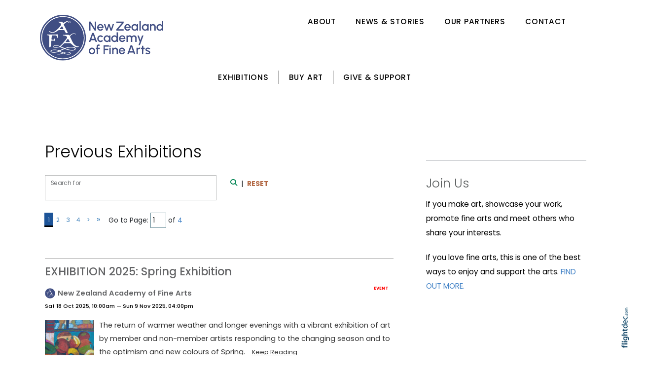

--- FILE ---
content_type: text/html; charset=utf-8
request_url: https://nzafa.com/Previous+Exhibitions
body_size: 63781
content:
<!DOCTYPE html>
<html lang="en-NZ" >
<head prefix="og: http://ogp.me/ns# dcterms: http://purl.org/dc/terms/#">
    <meta charset="utf-8">
    
    <meta name="generator" content="Flightdec V2.5.0 - https://flightdec.com" />    <meta name="author" content="Flightdec" />
    <meta property="dcterms:publisher" content="Flightdec" />

	<meta name="viewport" content="width=device-width, initial-scale=1" />  <!-- make responsive -->
	<meta http-equiv="X-UA-Compatible" content="IE=edge" />  <!-- IE Compatibility modes  - use latest rendering-->

	<!-- CACHE ~ host:"nzafa.com URI:cache/nzafa.com/previous%2Bexhibitions//previous%2Bexhibitions
 Timed: 2026-01-18 16:48:28 until 2026-02-18 05:48:28 -->
<!-- secure -->
<!-- CACHE Generated in: 0.2012 seconds. -->
<!-- CACHE Loaded in [-PAGE-LOADED-]-->
                            <!-- PAGE Generated in 0.2014-->
            <!-- load flightdec js lib -->
        <script data-cookie-consent="functionality" nonce="bc149b8c2a85f6533f9a3f44c7215a551a86ae9179bb9e7be360a819fd5f2f59" src="/js/ver1765930663/functionsV2.js"></script>
        <script nonce="bc149b8c2a85f6533f9a3f44c7215a551a86ae9179bb9e7be360a819fd5f2f59" cookie-consent="strictly-necessary"> 
                                 var CDNS = {}
                    function fd_load_cdns(el) 
                    {
                        var count = parseInt(el.getAttribute("data-cdn-count"));
                        var cdn = el.getAttribute("data-cdn");
                        var s_type = el.getAttribute("data-type");

                        console.log("Failed to load:", s_type);
                        console.log("Attempting fallback for:", cdn);

                        if (CDNS[cdn] && CDNS[cdn][count]) 
                        {
                            var existingScript = document.querySelector(`[data-cdn="${cdn}"]`);

                            if (!existingScript) 
                            {
                                var newEl = document.createElement(el.tagName);
                                newEl.setAttribute(s_type, CDNS[cdn][count]);
                                newEl.setAttribute("data-cdn", cdn);
                                newEl.setAttribute("data-cdn-count", count + 1);
                                newEl.onerror = function() { fd_load_cdns(newEl); };
                                document.head.appendChild(newEl);
                                console.log("Loaded fallback:", CDNS[cdn][count]);
                            }
                            else 
                            {
                                console.log(`Script ${cdn} is already loaded.`);
                            }
                        }
                        else 
                        {
                            console.error("No more fallbacks available for", cdn);
                        }
                    }

                /* Load available alternative CDNs */ 
                                    CDNS.bootstrap_css = ["https://cdn.jsdelivr.net/npm/bootstrap@5.1.3/dist/css/bootstrap.min.css",];/* Load available alternative CDNs */ 
                                    CDNS.jquery = ["https://cdnjs.cloudflare.com/ajax/libs/jquery/3.7.1/jquery.min.js", "//cdn.jsdelivr.net/npm/jquery@3.7.1/dist/jquery.min.js",];/* Load available alternative CDNs */ 
                                    CDNS.modernizr = ["https://cdnjs.cloudflare.com/ajax/libs/modernizr/2.8.3/modernizr.js",];
 
                                </script>
<link href="https://cdnjs.cloudflare.com/ajax/libs/twitter-bootstrap/5.1.3/css/bootstrap.min.css" type="text/css" rel="stylesheet" nonce="bc149b8c2a85f6533f9a3f44c7215a551a86ae9179bb9e7be360a819fd5f2f59"  onerror="fd_load_cdns(this);" data-cdn="bootstrap_css" data-cdn-count="0" data-type="href"  />
<link href="//cdn.fld.nz/css/fontawesome/pro 6.4.2/css/all.min.css" type="text/css" rel="stylesheet" nonce="bc149b8c2a85f6533f9a3f44c7215a551a86ae9179bb9e7be360a819fd5f2f59"  onerror="fd_load_cdns(this);" data-cdn="fontawesome" data-cdn-count="0" data-type="href"  />
<link href="//cdn.fld.nz/js/jqueryui-custom/css/custom-theme/jquery-ui-1.13.0.custom.min.css" type="text/css" rel="stylesheet" nonce="bc149b8c2a85f6533f9a3f44c7215a551a86ae9179bb9e7be360a819fd5f2f59"  onerror="fd_load_cdns(this);" data-cdn="jqueryui_css" data-cdn-count="0" data-type="href"  />
<script nonce="bc149b8c2a85f6533f9a3f44c7215a551a86ae9179bb9e7be360a819fd5f2f59" id="script_jquery" src="https://ajax.googleapis.com/ajax/libs/jquery/3.7.1/jquery.min.js" cookie-consent="strictly-necessary"  onerror="fd_load_cdns(this);" data-cdn="jquery" data-cdn-count="0" data-type="src" ></script>
<script nonce="bc149b8c2a85f6533f9a3f44c7215a551a86ae9179bb9e7be360a819fd5f2f59" id="script_popper" src="https://cdnjs.cloudflare.com/ajax/libs/popper.js/2.11.8/umd/popper.min.js" cookie-consent="strictly-necessary"  onerror="fd_load_cdns(this);" data-cdn="popper" data-cdn-count="0" data-type="src" ></script>
<script nonce="bc149b8c2a85f6533f9a3f44c7215a551a86ae9179bb9e7be360a819fd5f2f59" id="script_modernizr" src="https://ajax.aspnetcdn.com/ajax/modernizr/modernizr-2.8.3.js" cookie-consent="strictly-necessary"  onerror="fd_load_cdns(this);" data-cdn="modernizr" data-cdn-count="0" data-type="src" ></script>
<script nonce="bc149b8c2a85f6533f9a3f44c7215a551a86ae9179bb9e7be360a819fd5f2f59" id="script_jqueryui" src="//cdn.fld.nz/js/jqueryui-custom/js/jquery-ui-1.13.0.custom.min.js" cookie-consent="strictly-necessary"  onerror="fd_load_cdns(this);" data-cdn="jqueryui" data-cdn-count="0" data-type="src" ></script>
<script nonce="bc149b8c2a85f6533f9a3f44c7215a551a86ae9179bb9e7be360a819fd5f2f59" cookie-consent="strictly-necessary">
                                    scriptEl = document.getElementById("script_jqueryui");
                                    
                                    if (scriptEl) 
                                    {
                                        var hookName = "jqueryui_fd_hook";

                                        /* Check if the function exists BEFORE adding it  */
                                        if (typeof window[hookName] === "function") 
                                        {
                                            if (!window.FD_LOADED_LIBS.hasOwnProperty("jqueryui"))  
                                            {
                                                window.FD_LOADED_LIBS["jQuery.ui"] = { hook: hookName, retries: 0 };
                                            }
                                        }
                                        else
                                            console.info(`no ${hookName} hook function yet?`) ;
                                            
                                        /*   Attach event listener if the script hasnt already been processed  */
                                        if (!scriptEl.hasAttribute("data-loaded")) 
                                        {
                                            document.addEventListener("DOMContentLoaded", function() 
                                                {
                                                    fd_check_and_fire("jqueryui", "jQuery.ui");
                                                });
                                            scriptEl.setAttribute("data-loaded", "true"); /* Prevent duplicate event attachment  */
                                        }
                                        else 
                                        {
                                            fd_check_and_fire("jqueryui", "jQuery.ui"); /* Call manually if script is already there  */
                                        }
                                    }
                                    
                                </script>        
        <!-- using NONCE -->
        <script data-cookie-consent="functionality" nonce="bc149b8c2a85f6533f9a3f44c7215a551a86ae9179bb9e7be360a819fd5f2f59">
            //<![CDATA[
            //
            /* 
            * add a listener event that can be fired from the build_cdns function
            * it will search for  functions named based on the CDN library that was loaded +  _fd_hook
            */
            document.addEventListener("DOMContentLoaded", function() 
                    {
                        var fatalPanel = document.querySelector(".fd-error-fatal")
                        if (fatalPanel && fatalPanel.offsetParent === null) 
                        {
                            document.body.appendChild(fatalPanel);
                            fatalPanel.style.position = "fixed";
                            fatalPanel.style.top = "20px";
                            fatalPanel.style.left = "20px";
                            fatalPanel.style.zIndex = "99999";
                        }
                    });

                window.fd_fire_event = function (key, retry = 0, test_lib = '')
                {
                    // Dynamically construct the function name based on the key
                    var eventFunctionName = key + '_fd_hook';

                    console.log("Checking if "+ eventFunctionName);
                    console.log(typeof window[eventFunctionName]);


                    // Check if the test library variable exists in the global scope
                    if (test_lib && typeof window[test_lib] === 'undefined')
                    {
                        console.log(`Test library "${test_lib}" not found for key: ${key}. Retrying...`);

                        // Retry after a short delay
                        setTimeout(() => 
                        {
                            fd_fire_event(key, retry, test_lib);
                        }, 300); // Adjust the retry delay as needed

                        return;
                    }

                    // Check if the hook function exists in the global scope
                    if (typeof window[eventFunctionName] === 'function')
                    {
                        console.log(`Executing event function: ${eventFunctionName}`);

                        // Call the function
                        window[eventFunctionName]();
                    }
                    else if (retry)
                    {
                        console.log(`Event function not found for key: ${key}. Retrying...`);

                        // Retry the check after a short delay
                        setTimeout(() => 
                        {
                            fd_fire_event(key, retry, test_lib);
                        }, 300); // Adjust the retry delay as needed
                    }
                }

    
            // The fallbacks if needed
             
            //]]>
        </script>
    
           
        <!-- Google Tag Manager -->
        <script data-cookie-consent="tracking" nonce="bc149b8c2a85f6533f9a3f44c7215a551a86ae9179bb9e7be360a819fd5f2f59">
                (function(w,d,s,l,i)
                {
                    w[l]=w[l]||[];w[l].push( { 'gtm.start': new Date().getTime(),event:'gtm.js' } );
                    var f=d.getElementsByTagName(s)[0],
                    j=d.createElement(s),dl=l!='dataLayer'?'&l='+l:'';
                    j.async=true;j.src='https://www.googletagmanager.com/gtm.js?id='+i+dl;
                    f.parentNode.insertBefore(j,f);
                })
                (window,document,'script','dataLayer','GTM-K92CLN9');
        </script>
        <!-- End Google Tag Manager -->
            
        <!--  global - All sites - Analytics  -->
        <script async src="https://www.googletagmanager.com/gtag/js?id=G-2FXRR14WBJ"  data-cookie-consent="tracking"></script>
        <script data-cookie-consent="tracking" nonce="bc149b8c2a85f6533f9a3f44c7215a551a86ae9179bb9e7be360a819fd5f2f59">
            /* GA trackers */
            window.dataLayer = window.dataLayer || [];
            function gtag(){dataLayer.push(arguments);}
            gtag('js', new Date());
            
            
            var o_tracker = new Object;
            o_tracker.trackers = new Object;
                        
            gtag( "config", "G-2FXRR14WBJ" );  //GLOBAL TRACKER 
            o_tracker.trackers.t1 =  "G-2FXRR14WBJ"; 
            
            			o_tracker.trackers.t2 =  "G-HRRXSVRNL6"; 
			gtag("config", "G-HRRXSVRNL6" );  // New page tracker2

			o_tracker.trackers.t3 =  "G-DJ8E5YZH9L"; 
			gtag("config", "G-DJ8E5YZH9L" );  // New page tracker3

			o_tracker.length = 3;
        </script>
             <!-- General site styles for Flightdec -->
    <link href="//cdn.fld.nz/css/compiled/ver1762820531/flightdec-site-styles-rem.css" type="text/css"  rel="stylesheet" />

                <title>Previous Exhibitions</title>

			<meta property="og:site_name" content="New Zealand Academy of Fine Arts" />
            
            <meta property="og:title" content="Previous Exhibitions" />
            <meta property="dcterms:title" content="Previous Exhibitions" />
			
            <link rel="canonical" href="https://nzafa.com/previous%20exhibitions" />
            <meta property="og:url" content="https://nzafa.com/previous%20exhibitions" />
			
			            <meta name="keywords" content="previous,exhibitions" />
            <meta name="description" content="Previous Exhibitions
&nbsp;" />
			
            <meta property="dcterms:description" content="Previous Exhibitions
&nbsp;" />
            
            <meta property="og:description" content="Previous Exhibitions
&nbsp;" />
            
			 <meta name="dcterms.created" content="2022-11-08T10:54:00+13:00" />
 <meta name="dcterms.modified" content="2023-06-19T13:23:36+12:00" />
<!-- Modified: Mon, 19 Jun 2023 13:23:36 NZST -->
<!-- created: Tue, 08 Nov 2022 10:54:00 NZST  -->

<link rel="icon" href="/uploads/sites/nzafa/theme/images/ver1753141143/favicon.ico" sizes="32x32" /> <!-- normal .. -->
<link rel="icon" href="/uploads/sites/nzafa/theme/images/ver1753140821/icon.svg" type="image/svg+xml">
<link rel="apple-touch-icon" href="/uploads/sites/nzafa/theme/images/ver1753140821/apple-touch-icon.png" >  <!-- 180×180 -->
<link rel="manifest" href="/uploads/sites/nzafa/theme/manifest.webmanifest"> 
<!-- Theme Details 2col-011-p.top-s.top-vfull
alias: fella
version: 2.3
designed by: flightdec.com (yvonne ward)
coded by: flightdec.com (logan hendra)
bootstrap: middle - 8(750px), right 4(360px)
date: 10/05/2012
description:expansive panoramic top banner space is ideal for a wide graphic or image.
two horizontal menu strips create additional menu options.
absence of a left menu allows a wide main page area but a horizontal menu limits the space available for buttons.
right column can vary on each page to show a page menu, to have lists, and/or to use as a promotional space.
 --><!-- font sizer normal, small, large --><link rel="stylesheet" type="text/css" title="font normal" media="screen" href="/uploads/sites/nzafa/theme/css/ver1667246719/aa.css" />
<link rel="alternate stylesheet" type="text/css" title="font smaller" media="screen" href="/uploads/sites/nzafa/theme/css/ver1667246719/a.css" />
<link rel="alternate stylesheet" type="text/css" title="font larger" media="screen" href="/uploads/sites/nzafa/theme/css/ver1667246719/aaa.css" />
<!-- style sheets for theme sites, Flightdecs --><link rel="stylesheet" type="text/css" href="/uploads/sites/nzafa/theme/css/ver1667246719/print.css" media="print" />
<!-- Sites general style sheet --><link rel="stylesheet" type="text/css"  media="screen" href="/uploads/sites/nzafa/theme/css/ver1669157647/styles.css" />
<!-- Sites general colours style sheet --><link rel="stylesheet" type="text/css" media="screen" href="/uploads/sites/nzafa/theme-color/ver1667088017/styles.css" />
<!-- Flightdecs general responsive style sheet and default print styles --><link rel="stylesheet" type="text/css" href="//cdn.fld.nz/css/flightdec/ver1726516292/responsive.css" media="screen">            
        <link rel="stylesheet" type="text/css" href="//cdn.fld.nz/css/flightdec/ver1763165924/print.css" media="print">

        <!-- Flightdecs module styles sheet and any injected for page -->
        <style data-cookie-consent="strictly-necessary" nonce="bc149b8c2a85f6533f9a3f44c7215a551a86ae9179bb9e7be360a819fd5f2f59">
                    </style>
        
                        <style nonce="bc149b8c2a85f6533f9a3f44c7215a551a86ae9179bb9e7be360a819fd5f2f59">
                    <!--
                    /*
    Document   : responsive.css
    Created on : Aug 29, 2013, 12:34:18 PM
    Author     : Logan
    Description: Create generic responsive styles for cross site purposes
*/


img.bordered { border:1px solid black; }
.small { line-height: 1em; font-size:0.9em; }

.pad-left { padding-left:10px; }
.pad-right { padding-right:10px;}
.pad-top { padding-top:10px; }
.pad-bottom { padding-bottom:10px; }
.pad-all { padding:10px; }

.img-fluid {}
.img-responsive {}
.iframe-responsive {}
.video-responsive {}
.col-xs-12 {}
.hidden-xs {}
.hidden-sm {}
.hidden-md {}
.hidden-lg {}
.visible-xs {}
.visible-sm {}
.visible-md {}
.visible-lg {}

/*ignore icons */
a.ignore-icon { }

                            /********** modules styles ***********/
                            
                            /*********** custom site styles *********/
                                        -->
                         </style> 
                         <style nonce="bc149b8c2a85f6533f9a3f44c7215a551a86ae9179bb9e7be360a819fd5f2f59" >
                         #tinymce { background-color: #fff; }
.ui-widget-overlay {     background-color: #fff;     }
body {font-family: 'Poppins', sans-serif;   background-color: white;}
header .container { background-color: transparent; }
header.top-header  {background-color: #fff; padding-top: 30px;     padding-bottom: 20px;}

.byline  {color: #203d76;     font-weight: 600;     padding-top: 20px; }

.row {     --bs-gutter-x: 4rem; }

.navbar { padding: 0rem 0rem 2rem;}
.navbar>.container-fluid { padding: 0; } 
a.navbar-brand {     margin-left: -12px; }

.primary-menu .menu, .primary-menu .menu a, .primary-menu .menu a.active, .primary-menu .menu a:hover, .primary-menu .menu a, .menu.nav.navbar-nav  { background-image: none; margin: 0px auto; }
.primary-menu,  .menu li li a  
   { background-image: none;  margin-left: 0px; margin-right: 0px; background-color: #fff; font-weight: 500; text-transform: uppercase;  letter-spacing: 0.05em;}
    .primary-menu a, .primary-menu a:visited { color:#000; padding-left: 12px; padding-right: 12px; font-size:1em;}

.menu a, .menu a:visited { padding: 0px 20px; font-size:1em;  font-weight: 500;  text-transform: uppercase;  letter-spacing: 0.05em;}

/* Secondary menu */
.secondary-menu,  .secondary-menu .menu a, .secondary-menu .menu   { background-image: none; margin: 0px auto; }
.secondary-menu a {     text-transform: uppercase;     font-size: 1.1em;     font-weight: 400; }
    .menu a:hover,  .menu a.active, .secondary-menu a:hover, .secondary-menu a:active { color:#4482a7; }
.nav-87013 .secondary-menu-item, .nav-87173 .secondary-menu-item, .nav-102571 .secondary-menu-item   {   border-right: 1px solid #000; }
#footer .nav-87013 .secondary-menu-item, #footer .nav-87173 .secondary-menu-item, #footer .nav-102571 .secondary-menu-item  {   border-right: none; }
.secondary-menu .menu a  {     padding: 0px 20px;     line-height: 1.2;     letter-spacing: 0.1em;}

.primary-menu .menu li li a, #footer ul.menu .details-slide .primary-menu-item { border-bottom: solid 0px #fff; background-color: #fff;  color:#616060;}
.menu .details-slide { padding-inline-start: 0px; background-color: transparent;}
.details-slide a.primary-menu-item:hover { background-color: #49bcde; }
.menu .details-slide.opened ul.details-slide {   margin-left: 100px; width: max-content;}
.details-slide .slider-2.opened { position: relative; }
.secondary-menu ul ul li { padding-left: 0px; }
.secondary-menu ul ul { padding-left: 15px;}

/*mobile menu */
a.open-menu.details-opener.xs-opener {     color: #fff;     padding: 15px;     background-color: #000; }
a.open-menu.details-opener.xs-opener:hover { color: #f37121;  }
.fa-bars:before { font-size: 1.8rem; }
.small-hidden-menu .xs-opener {border: none; background-color: #fff;    margin-top: 0px; margin-right: 0px; padding:  10px;    }
.small-hidden-menu .details-slide.menu { background-color: rgba(255,255,255,0.75); right: 10px; width: 60%; margin-top: 140px; }
.small-hidden-menu ul li { background-color: #fff;  text-align: left;  }
.small-hidden-menu ul li > a:after  { display: none; }

/*new mobile menu */
.fa-solid.fa-bars { color:#fff; font-weight: 600;  font-size: 1.5rem;  }
.navbar-toggler { padding: 10px 17px; margin-bottom: 15px; background-color:#414e83; border: none; border-radius: 0; }
.navbar-toggler:hover { color:#fff; background-color: #000; }

#main-content {  background-color: #fff;    background-image: none;}
#middle-panel { margin-bottom: 30px;    margin-top: 30px;     padding-bottom: 40px; }
   @media screen and (max-width: 600px) { #middle-panel  {  margin-bottom: 10px; }}
#right-panel  {  margin-bottom: 30px; }
   @media screen and (max-width: 600px) { #right-panel  {  margin-top: 10px; }}
#content-top { width:100%; }
  @media screen and (max-width: 600px) { #content-top { padding-right: 25px;    padding-left: 25px; }}
 #content-extra img { width:100%; }

.social {float:right;     margin-top: 20px;  margin-bottom: 20px;     margin-right: 10px; }
.social a { color: #3d5997; font-size: 2.2em; text-decoration: none;}
.social a:hover { color: #981131;  }

p { color: #000; font-size: 1.1rem; line-height: 1.9; margin-bottom: 1.5rem; }
ul li, ol li  { color: #000; font-size: 1.1rem; line-height: 1.8;  }
.intro { font-size: 1.3rem; margin-top: 1em; margin-bottom: 1em; color: #616263;}
.box ol, .box ul { margin: 6px 10px 0 10px;     padding-left: 20px; }

h1 { font-size:2.4em; color:#000; font-weight:300; margin-bottom:0.5em; line-height: 1.2;}
h1 a, h1 a:visited { color:#000; }
h2 { font-size:1.8em; color: #5b5e5e;     font-weight: 300; margin-bottom:0.4em; margin-top:1em; line-height: 1.3;} 
h2 a, h2 a:visited { color:#5b5e5e; }
h3 { font-size:1.6em; color:#636466; font-weight:500; margin-bottom:0.4em; line-height: 1.4;}
h3 a, h3 a:visited { color:#636466; }
h4 { font-size:1.4em; color:#636466;  font-weight:600; margin-bottom:0.4em; line-height: 1.4;}
h4 a, h4 a:visited { color:#636466; }
h5 { font-size:1.2em; color:#000; font-weight:600; margin-bottom:0.4em; line-height: 1.4;}
h5 a, h5 a:visited { color:#000; }
h6 { font-size:1.15em; color:#636466; font-weight:500; margin-bottom:0.4em; margin-top: 0.8em; line-height: 1.4;}
h6 a, h6 a:visited { color:#636466; }


 
.banner-image img { max-width: 370px;     padding-top: 10px; padding-bottom: 10px;}
.top-header a img:hover { opacity: 1; }
a img:hover { opacity: 0.7; filter: alpha(opacity=70); } 

a { color: #4383c7; text-decoration:none; }
a:hover, h1 a:hover, h2 a:hover, h3 a:hover, h4 a:hover, h5 a:hover, h6 a:hover { color: #1c7bb2; }

legend { font-size:1.2em; color: #636466; background-color:transparent;}
dt label { color: #4b5d61; }
.small { font-size: 1em; line-height: 1.4;}
.highlight { color:#F00; }
strong {color: inherit;     font-weight: 600; }
a strong, a strong:visited { color: #428bca; }
a strong:hover { color: #0a8de9; }
a[href$='.pdf']:before { display:none;}
figure.image figcaption {     font-style: normal; }
figure.image figcaption p {     line-height: 1.4em;     margin-bottom: 0.5rem; font-size: 1em; }

figure.image img.img-responsive, figure.image img.img-fluid {     max-width: 100%; }

/* CLASSES */
.button {   color: #000; border: 2px solid #000; padding: 10px 30px; background-color: #fff; width: 100%; display:block; text-align: center;  }
.button a, .button a:visited   { color: #000; text-decoration:none;}
.button:hover a {  color: #fff; } 
.button:hover  { background-color:#636466; border: 2px solid #636466; color:#fff;  }

.button-small a, a .button-small  {  color: #fff;       font-size: 1.2em;     padding: 20px 60px;  border-radius: 5px;     background-color: #636466;      display: inline; text-decoration: none; }
.button-small a:visited, a .button-small:visited {  text-decoration: none;}
.button-small a:hover, a .button-small:hover {  background-color: #f37121; text-decoration: none;}

.background {background-color: #ececec;  padding: .8rem .5rem 0.5rem;   text-align: center; display:block;     margin-bottom: 0em; margin-top: 0em; margin-left: 0px; margin-right: 0px;}
.background a, .background a:visited   { text-decoration:none;} 
.background a:hover  { color:#0392eb; }

.txt-color, .txt-color a:visited, .txt-color a { color:#EA5D21; }
.txt-color a:hover { color:#e76a04; }

.rule { border-bottom: 1px solid #c8cbce; padding-bottom: 10px; margin-bottom: 30px;}
.rule a, .rule a:visited   { text-decoration:none; }
.rule a:hover { color:#0392eb; text-decoration:none; }
.background.rule  { margin-bottom: 0px; }
.caption { line-height:1.4; font-size:0.9em; }
.paddingnone { padding-bottom: 0px; margin-bottom: 0px; margin-top: 0px; padding-top: 0px; }
blockquote p {  color: #575759; font-weight:500;  font-size:1.2rem; margin: 0.5em 0 1.5em 0;  padding-left: 30px; border-left: 1px solid #a09f9f; line-height: 1.8; }

/* Gallery */
.carousel-inner {      background-color: #000;     padding-top: 30px; padding-bottom: 30px;}
.slick-prev.slick-arrow { left: 35px; }

/* Collections module */
.collections-content-image {     max-width: 1000px; max-height: 800px;}

/* Extra Content banners */
.banner {  position: relative; background-color: rgb(1 2 2 / 37%);}
.top-left {  position: absolute;  top:10px;  left: 10px; width: 100%; }
.bottom-centre {  position: absolute;  bottom:0px;  left: 0px; width: 100%; }
.bannerimage img { object-fit: cover;    height: 500px; opacity: 0.8;}
   @media screen and (max-width: 992px) { .bannerimage img  {  object-fit: cover; height: 300px; }}
   @media screen and (max-width: 768px) { .bannerimage img  {  object-fit: cover; height: 300px; }}
   @media screen and (max-width: 576px) { .bannerimage img   {  object-fit: cover; height: 350px; }}



.vid-banner  {    position: relative;    display: flex;    align-items: center;    justify-content: center;    padding: 0rem;    padding-top: 0px;    padding-bottom: 0px;    color: #fff;   text-decoration: none;    height: 100%;    max-height: inherit;    min-height: auto; z-index: 1; }
.vid-bannerimage  { width: 100%; line-height: 0; }
.vid-bannerimage img, .vid-bannerimage video {    width: 100%;     height: 600px;   -o-object-fit: cover;   object-fit: cover; }
   @media screen and (max-width: 992px) { .vid-bannerimage img, .vid-bannerimage video  {   height: 300px; }}
   @media screen and (max-width: 576px) { .vid-bannerimage img, .vid-bannerimage video   {  height: 350px; }}

.bannertext, .bannersubtext {background-color: rgb(1 2 2 / 37%);}
.bannertext, .bannertext a { font-size:1.3rem; color:#fff; font-weight:500;   padding: 20px 0px 0px 0px;     margin-bottom: 0em;  text-decoration: none;}  
   @media screen and (max-width: 992px) {.bannertext, .bannertext a {  font-size: 1.1rem;  }}
.bannersubtext, .bannersubtext a { font-size:1.1rem; color:#fff; font-weight:600;   padding: 0px 0px 20px 0px;     margin-bottom: 0em;  text-decoration: none;}  

.hmpgbutton { color:#fff; margin: 20px auto; text-align: center; border: none;  padding: 8px 20px; border-radius: 5px;     line-height: 2em; display: inline; background-color: rgb(247 167 99 / 60%);  font-weight:800;}
.hmpgbutton:hover  { background-color: #f98223; color: #fff;}
.hmpgbutton a { color:#fff; padding: 2px 12px; }


/* EVENT SEARCH */
#calForm fieldset {    padding-left: 0px; margin-bottom: 0px;  }  
#calForm input.form-control  { margin-bottom: 0px; }
#event-search-btn.btn.btn-primary.submit.green .fas.fa-search  {     padding: 0px; }
.search-words  {    border-bottom: 1px solid #babbbb;     padding-bottom: 10px; margin-bottom: 50px;}
.search-words .btn {font-weight: 500;     color: #636466; }
.search-words .btn:hover  {color: #059c3c; }

#event-details .event-dates .dropdown.active a, #event-details .event-dates .dropdown.active .dropdown-menu .active a, #event-details .event-dates .active a  {     background-color: #fff;     font-weight: 500; }
.dropdown-menu.show { padding:5px; width: 170px; }
ul .dropdown-menu.show li {     line-height: 1.25; }

#event-search-calendar td.day.new-day.active.selected {     background-color: #f7b61f; }
.event-reg, .event-contact  {     display: none; }

/*Index listings*/
.pagination-form { margin-top: 0px; }
.content-header {     margin-bottom: 10px; font-size: 0.75em;}
.broadcast-module-name { margin-top: 0px; }
p.article-text a { color: #000; }
article a { text-decoration:none; }
article a p, #fd-content-broadcast p { line-height: 1.85; font-size: 1.05em;}
article {     margin-bottom: 40px; }
.signature-image {     margin-top: 3px; width:100px;      border: none;}
.read-more:hover { color:#007bff;}
img.bordered {    border: 1px solid #ccc9c9; }
h1.unimodule-page-name {     font-size: 1.6em;     color: #636466;     font-weight: 500;     margin-bottom: 0.4em;     line-height: 1.4; }
.even, .odd {     background-color: #fff;     border-bottom: 1px solid #9fa0a2; }
.row.result.even p, .row.result.odd p {  line-height: 1.6; margin-bottom: 12px; font-size: 1.05em;} 


/*RHP Index listings*/
.box {     border: none; font-size: 1.3em; }
.box ol, .box ul {     margin: 7px 10px 0px 0px;     padding-left: 0px;     font-size: 0.85em;}
.box h6 {     font-weight: 600; }
.latest-unimodule.box ul li::marker { color:#fff; }
 .latest-event.box ul li p {     font-size: 1.2em;} 
.latest-unimodule.box ul li, .latest-event.box ul li  { color:#000; font-weight: 600; line-height: 1.3;  border-bottom: 1px solid #d3cdcd; padding-bottom: 10px;   padding-top: 10px; }
.latest-unimodule.box ul li a, .latest-event.box ul li p a { color:#000; }
.box ol li a:hover, .box ul li a:hover, .latest-event.box ul li p a:hover {  text-decoration: none;  color: #036d8e; }
.events-siteID {  font-weight: 400; line-height: 1.6; display: none;}

#right-panel .unimod-author, #right-panel .unimod-date {display: none;}
#right-panel .unimodule-page-name { font-size: 1.2em;     margin-bottom: 0em;}
#right-panel article h3 { font-size: 1.5em; }
#right-panel .unimod-links.content-header {    border: none;     padding: 0px;     margin: 0px; }
#right-panel #modules-holder .broadcast-image {   margin-left: 0px; }
#right-panel .signature-image {    width: 50px;  }
#right-panel .content-header h4 {   font-size: 1.2em; margin-top: 0em; padding-top: 0.5rem;}
#right-panel .broadcast-module-name {   font-size: 0.6em;  }
#right-panel article a p {     line-height: 1.6;     font-size: 0.9rem; }
#right-panel .unimod-header {     margin-bottom: 0px; }

/* Site BUTTONS*/
#h2-error .btn.green { border: solid; border-radius: 60px; background-color: #028553;}

.btn.green {  color: #028553;  border: 2px solid #028553;  background-color: #fff; }
.btn.green:hover {background-color: #028553; border: 2px solid #028553; }
.btn.green:active {background-color: #028553; border: 2px solid #028553;  }

.btn.blue {  color: #0381cc;  border: 2px solid #0381cc; background-color: #fff;     border-radius: 20px; }

/* Form*/
.form-check-input { border: 2px solid rgba(0,0,0,.5); }
#form-errors-89611, #form-errors-89611 p, #form-errors-89611 a {     color: red;     font-weight: bold; }

.bootstrap-modal-btn:hover { color: #428bca; }
.bootstrap-modal-btn:before { color: #084c71; font-family: "Font Awesome 5 Pro", sans-serif; content: "\f055"; margin-right: 5px; font-size: .9em; }

a.btn.broadcast-ignore { width: inherit;}
#modules-holder ol { margin-left: 5px;}

.details-opener.opened h1:after, .details-opener.opened h2:after, .details-opener.opened h3:after, .details-opener.opened h4:after, .details-opener.opened h5:after, .details-opener.opened h6:after, .details-opener.opened p:after { color: #028553; font-family: "Font Awesome 6 Pro"; content: "\f106"; margin-right: 5px;    font-size: 25px;  float:right;}

.details-opener h1:after, .details-opener h2:after, .details-opener h3:after, .details-opener h4:after, .details-opener h5:after, .details-opener h6:after, .details-opener p:after { color: #095a8c; font-family: "Font Awesome 6 Pro"; content: "\f107"; margin-right: 5px;    font-size: 25px; float:right;}

.details-opener {border-bottom: solid grey 0.5px;     padding-bottom: 15px; }

.details-opener i.far.fa-angle-right, .details-opener i.far.fa-angle-down {     display: none; }

.small-hidden-menu .details-slide.opened    { border-bottom: 0px #fff solid; }

.map-responsive{  overflow:hidden;  padding-bottom:56.25%; position:relative; height:0;  }
.map-responsive iframe {  left:0;  top:0; height:100%; width:100%;  position:absolute;  }

.rating_text {     float: right;     text-align: right;     font-size: 0.8em;     text-transform: uppercase;     font-weight: 600; }

/* ALERTS */
.event-expired.alert.alert-danger.alert-dismissable p { margin-bottom: 0em; color: #b38899; }
.event-expired.alert.alert-danger.alert-dismissable .far.fa-exclamation-triangle { display:none; } 
.alert-danger {     --bs-alert-color: #842029;     --bs-alert-bg: #dbced3;     --bs-alert-border-color: #dbced3;     border-radius: 0;     padding: 5px; }
.event-expired.alert.alert-danger.alert-dismissable button.close {     border: none;     background-color: #dbced3; float: right;     border: solid #cf95ac 1px;     border-radius: 40px;     color: #cf95ac; }

/* index display alts */
.mod-index-divider  { max-width: 800px; }
.unimod-links.content-header { padding-bottom: 0px;}
.broadcast-module-name { margin-top: 0px;}
#fd-content-broadcast p.card-text { line-height: 1.8; font-size: 1em;}
#fd-content-broadcast p.card-text:hover {color: #1c7bb2;}
 .broadcast-ignore-box  { position: absolute; top: 0px; right:30px; }

#event-image img.img-responsive.f-right.img-fluid {     float: left; width: 100%;}
    

/* CARDS*/
.card { border: none; background-color: transparent;   margin: 0 3% 3% 0;     width: 30%;  }
    @media screen and (max-width: 992px) { .card  { width: 45%; }}
    @media screen and (max-width: 768px) { .card  { width: 90%; }}

.card.card-theme a { text-decoration:none; }
.card.card-theme .signature-image, .card .signature-image {     object-fit: cover;     max-height: 18rem; }
.card.card-theme .card-body, .card-body, #middle-panel .card-body { padding: 1rem 0;  height: 100px; background-color: #fff; }

.card.card-theme .card-body:hover, .card-body:hover, #middle-panel .card-body:hover {   border-bottom: solid 2px #f3f2f0; }

.card-title {   color: #636466;  margin-bottom: .5rem;     font-size: 1.6em;     font-weight: 500;     line-height: 1.2; }
   .card-title a:hover { color:#086084; }

.card-body a { text-decoration: none; }
.card-theme p.card-text {  line-height: 1.7; margin-bottom: 5px;}
    .card-theme p.card-text:hover { color:#086084; }
p.card-link {  color:#4383c7; line-height: 1; font-weight:600;}
p.card-link:hover {  color:#1b87f9; }
.card.card-theme time { text-align: right;  padding-top: 5px;  color: grey;  font-size: 0.8rem;  font-weight: 700;}

.card .cta { color: #4383c7; }
.card .cta:hover { color:#045ee8; text-decoration: underline; }

.card-body p.card-text:hover { color: #1c7bb2;}

/*  pagination   */
.page-link { border: none; color: #1d5498;}
.pagination-sm .page-item:first-child .page-link, .pagination-sm .page-item:last-child .page-link { font-size: 1em;     padding-top: 0em;  }
.pagination-sm .page-link {     padding: .25rem .5rem 0rem; }
.page-item:hover .page-link {    border-bottom: solid black 3px;  }
.page-item.active .page-link {     color: #fff;     background-color: #1d5498;    border-bottom: solid black 3px;  }
.pagination-sm .page-item:first-child .page-link {     border-top-left-radius: 0rem;     border-bottom-left-radius: 0rem; }


#footer, #footer .container { background-color: #3f3f44; }
#footer { padding-bottom: 300px; }
#footer p, #footer a { color: #fff; }
 #footer a:hover { color:#6ec1ec; text-decoration:none;}
  #footer a.active { color:#6ec1ec; }
#footer ul.menu { padding-left: 0px;     font-weight: 500; }
@media print {        header, header *, #comment-form-hide-btn, #right-panel    {         display: none !important;     } }


/* Index headers, Index page and Full event page */
#event-venue-content .more-dates, p.event-note, .event-dates { display: none; }
.event-cost {     border-bottom: 1px solid #bbb; }
.event-category, .event-listedby, .event-website { display: none; }
h3.event-page-name, h3.unimodule-page-name {     margin-top: 50px; border-top: solid 0.5px grey;     padding-top: 10px; margin-bottom: 0;}
.event-start-date p, .event-venue p { line-height: 1.6;     margin-bottom: 0.5rem; }
.unimod-links.content-header {     padding-left: 0; border: none;}
p.event-start, p.event-stop, p.event-venue, p.event-town {     font-weight: 500;     font-size: 1.2em; }
.sig-container {     width: 150px; }
                            /*********** custom file styles *********/
                            

                            /******** custom page styles **************/
                                        </style> 
            <!--[if IE]><link rel="stylesheet" type="text/css" href="/uploads/sites/nzafa/theme/css/ver1667246719/ie_only.css" media="screen" /><![endif]-->
<!--[if lte IE 6]> <link rel="stylesheet" type="text/css" href="/uploads/sites/nzafa/theme/css/ver1667246719/ie6.css" media="screen" /><![endif]-->
<!--[if IE 7]><link rel="stylesheet" type="text/css" href="/uploads/sites/nzafa/theme/css/ver1667246719/ie7.css" media="screen" /><![endif]-->
		<script data-cookie-consent="strictly-necessary" src="/js/respond/respond.min.js"></script>

				<!-- Respond.js proxy on external server -->
		<link href="https://netdna.bootstrapcdn.com/respond-proxy.html" id="respond-proxy" rel="respond-proxy" />

		<!-- Respond.js redirect location on local server -->
		<link href="/js/respond/cross-domain/respond.proxy.gif" id="respond-redirect" rel="respond-redirect" />
		
		<!--[if lt IE 9]>
			<script data-cookie-consent="strictly-necessary" src="https://cdnjs.cloudflare.com/ajax/libs/html5shiv/3.7.2/html5shiv.min.js"></script>
		<![endif]--> 
        <!-- start the template --><link href="https://fonts.googleapis.com/css2?family=Poppins:wght@100;200;300;400;500;600;700&display=swap" rel="stylesheet">
</head>

<body id='top' class='bs5'>
<div id="skiptocontent"><a href="#content"  >skip to main content</a></div> 

<header class="top-header">
    <div class="container">
        <div class="row">
        <div class="col-7 col-md-7 col-lg-5 col-xl-5">
                <a href="https://nzafa.com"><img src="/uploads/sites/nzafa/theme/images/NZAFA_24_Logo_1.svg" alt="Site banner" class='img-fluid' style='width: 250px;'/></a>
            </div>

        <div class="col-5 col-md-5  col-lg-7 col-xl-7">
        <nav class="navbar navbar-expand-lg ">
          <div class="container-fluid">
            <a class="navbar-brand" ></a>
            <button class="navbar-toggler" type="button" data-bs-toggle="collapse" data-bs-target="#navbar-menu-items" aria-controls="navbar-menu-items" aria-expanded="false" aria-label="Toggle navigation">
          <i class="fa-solid fa-bars"></i>
            </button>
            <div class="collapse navbar-collapse navbar-menu" id="navbar-menu-items">
              <ul class="navbar-nav menu nav">
                <li class="nav-86971  primary-menu-item"><a href="/about" class=" primary-menu-item" >About</a></li> <li class="nav-86972  primary-menu-item"><a href="/news%20%26%20stories" class=" primary-menu-item" >News &amp; Stories</a></li> <li class="nav-94813  primary-menu-item"><a href="/our_partners" class=" primary-menu-item" >Our Partners</a></li> <li class="nav-86973  primary-menu-item"><a href="/contact" class=" primary-menu-item" >Contact</a></li> 
              </ul>
            </div>
          </div>
        </nav>
          </div> <!--close col-5 col-md-5  col-lg-7 col-xl-7" -->

        </div> <!--close row -->
    </div> <!--close container -->
</header>



<nav class='row hidden-print'>
    <div class='col-12'>
        <div class='container navbar navbar-expand'>
            <ul class="menu nav navbar-nav" >
                <li class="nav-87013  secondary-menu-item"><a href="/exhibitions" class=" secondary-menu-item" >Exhibitions</a></li> <li class="nav-102571  secondary-menu-item"><a href="/hilton-lake-taupo-buy-art" class=" secondary-menu-item" >Buy Art</a></li> <li class="nav-87174  secondary-menu-item"><a href="/give%20%26%20support" class=" secondary-menu-item" >Give &amp; Support</a></li> 
            </ul>
            <div class="spacer-0"> </div>
        </div>
    </div>
 </nav>



<div id='main-content'>
<div  id="content-extra" align="center" > <div data-section="extra" class="fd-section"  data-editable_num="0"  nonce="bc149b8c2a85f6533f9a3f44c7215a551a86ae9179bb9e7be360a819fd5f2f59"></div> </div> 
    <div class="container" >
        <div class='row'>
<div  id="content-top"> <div data-section="top" class="fd-section" data-editable_num="0" nonce="bc149b8c2a85f6533f9a3f44c7215a551a86ae9179bb9e7be360a819fd5f2f59"></div>  </div>
       </div>
  <div class='row'>
            <div class='col-12 col-sm-8 '>
                <div id="middle-panel">
                    <div id="content">
     <main><div id="sub-content" class="fd-section content-87345  mod-8 mod-18" data-section="main"  data-editable_num="0" >                <div class="modal fade bs5" tabindex="-1" role="dialog" id="broadcast-rules-modal" aria-labelledby="broadcast-rules-modal-title" aria-hidden="true">
                <div class="modal-dialog">
                  <div class="modal-content">
                    <div class="modal-header">
                      <h1 class="modal-title" tabindex="-1" id="broadcast-rules-modal-title">Broadcast Rules</h1>
                      <button type="button" class="btn-close red" data-bs-dismiss="modal" aria-label="Close"></button>
                    </div>
                    <div class="modal-body">
                        <p>Broadcast only pages with modules or page types that are consistent with the purpose of this page, e.g. it might accept any types or be set for one type only, e.g. Events.</p>
                        <ul class="broadcast-rules-generated">
                            <div class="loading-spinner icon-spin"><i class="far fa-spinner fa-pulse"> </i></div>
                        </ul>
                    </div>
                    <div class="modal-footer">
                      <button type="button" class="btn btn-default red" data-bs-dismiss="modal">Close</button>
                    </div>
                  </div><!-- /.modal-content -->
                </div><!-- /.modal-dialog -->
              </div><!-- /.modal -->
            
       
        <h1>Previous Exhibitions</h1>
<div class="load_broadcasts broadcasts-87345" data-from="87345" data-page-name="//nzafa.com/Previous Exhibitions" id="fd-content-broadcast"><div class="loading-spinner icon-spin"><i class="far fa-spinner fa-pulse"> </i></div></div><!-- Button trigger modal -->
        <button class="btn btn-primary btn-lg broadcast-toggle-modal " data-bs-toggle="modal" data-bs-target="#broadcast-rules-modal">
            <span class="sr-only">Broadcasts Modal</span>
            <i class="far fa-paper-plane"> </i>
        </button>
<p>&nbsp;</p>
<p>&nbsp;</p><div class="spacer-0">&nbsp;</div></div>
		</main>
                    </div><!-- close content-->
                </div>   <!-- close middle panel -->
            </div>  <!-- close col-sm-8 -->

            <div class='col-12 col-sm-4 hidden-print' >
                <div id="right-panel">


                    <div id="modules-holder"><div class="custom-box rh-mod-87381"  data-pageid="87381" style=" " >
					<h2 class="rule">&nbsp;</h2>
<h2>Join Us</h2>
<p>If you make art, showcase your work, promote fine arts and meet others who share your interests.</p>
<p>If you love fine arts, this is one of the best ways to enjoy and support the arts. <a href="/give%20%26%20support?src=nav">FIND OUT MORE.</a></p>
<p>&nbsp;</p>
					 <div class="spacer-0">&nbsp;</div>
					 </div>
				<div class="custom-box rh-mod-87382"  data-pageid="87382" style=" " >
					<h2 class="rule">&nbsp;</h2>
<h2>Our Partners and Supporters</h2>
<p>The Academy receives no funding from central or local government.&nbsp;We are entirely reliant on the support of our gallery friends, artist&nbsp;members and the art-loving public. We particularly thank <a href="/our_partners">our&nbsp;business partners </a>for their continuing support.</p>
<h2>Donate, volunteer &amp; advocate</h2>
<p>If you make art, showcase your work, promote fine arts and meet&nbsp;others who share your interests.</p>
<p>If you love fine arts, this is one of the best ways to enjoy and support the arts. <a href="/give%20%26%20support?src=nav">FIND OUT MORE.</a></p>
<p><img loading="lazy" src="//cdn.fld.nz/uploads/sites/nzafa/files/Promo_Images/2022/Pallet_1400_500_b.jpg" width="1400" height="500" class="img-responsive  img-fluid" alt=""></p>
					 <div class="spacer-0">&nbsp;</div>
					 </div>
				</div>
                </div>
            </div>  <!-- close col 4 -->
        </div>	<!-- close row -->
 <div  id="content-bottom" align="center" > <div data-section="bottom" class="fd-section" data-editable_num="0"  nonce="bc149b8c2a85f6533f9a3f44c7215a551a86ae9179bb9e7be360a819fd5f2f59"></div>  </div>
    </div>  <!-- close container -->
</div> <!--close main-content -->


<div class="container">
  <p class="rule paddingnone" style="text-align: left;"> </p>
  <p style="text-align: left;"><strong>Sponsoring business partners<br><br></strong></p>
  <div class="row">
    <div class="col-6 col-md-6 col-lg-2"><a href="https://www.ccbmwwellington.co.nz/models/i/ix3" target="_blank" rel="noopener"><img loading="lazy" src="//cdn.fld.nz/uploads/sites/nzafa/files/Supporters/CC_BMW_stacked_fallback_grey.png" width="120" height="60" class="img-responsive  img-fluid" alt="" style="display: block; margin-left: auto; margin-right: auto;"></a><br><br></div>
    <div class="col-6 col-md-6 col-lg-2"><a href="https://lychgate.co.nz/" target="_blank" rel="noopener"><img loading="lazy" src="//cdn.fld.nz/uploads/sites/nzafa/files/Supporters/Lychgate_Logo.jpg" width="117" height="60" class="img-responsive  img-fluid" alt="" style="display: block; margin-left: auto; margin-right: auto;"></a><br><br></div>
    <div class="col-6 col-md-6 col-lg-2"><a href="https://www.loweandco.nz/" target="_blank" rel="noopener"><img loading="lazy" src="//cdn.fld.nz/uploads/sites/nzafa/files/Supporters/Lowe_amp_Co_Realty_Logo_MONO_TAG_P.png" width="120" class="img-responsive  img-fluid" alt="" style="display: block; margin-left: auto; margin-right: auto;"></a><br><br></div>
    <div class="col-6 col-md-6 col-lg-2"><a href="https://www.mitre10.co.nz/" target="_blank" rel="noopener"><img loading="lazy" src="//cdn.fld.nz/uploads/sites/nzafa/files/Supporters/Mitre10_logo.png" width="131" height="60" class="img-responsive  img-fluid" alt="" style="display: block; margin-left: auto; margin-right: auto;"></a></div>
    <div class="col-6 col-md-6 col-lg-2"><a href="https://www.wellingtonpictureframers.co.nz/" target="_blank" rel="noopener"><img loading="lazy" src="//cdn.fld.nz/uploads/sites/nzafa/files/Supporters/PF_PictureFramers.png" width="170" height="60" class="img-responsive  img-fluid" alt="" style="display: block; margin-left: auto; margin-right: auto;"></a></div>
    <div class="col-6 col-md-6 col-lg-2"><a href="https://www.jasco.co.nz/" target="_blank" rel="noopener"><img loading="lazy" src="/uploads/sites/nzafa/files/Supporters/WampN_Regular_Logo_Horizontal.png" width="4159" height="1304" class="img-responsive img-fluid" alt="" style="display: block; margin-left: auto; margin-right: auto;"></a></div>
  </div>
  <div class="row">
    <div class="col-6 col-md-6 col-lg-2"><br><a href="https://www.raineycollins.co.nz/" target="_blank" rel="noopener"><img loading="lazy" src="//cdn.fld.nz/uploads/sites/nzafa/files/Supporters/Rainey_Collins_logo.png" width="118" height="60" class="img-responsive  img-fluid" alt="" style="display: block; margin-left: auto; margin-right: auto;"></a></div>
    <div class="col-6 col-md-6 col-lg-2" style="text-align: center;"><br>
      <p style="text-align: center;"><span style="font-size: 0.8em;"><a href="https://boomrock.co.nz/"><img loading="lazy" src="//cdn.fld.nz/uploads/sites/nzafa/files/Supporters/Boomrock.jpg" width="92" height="70" class="img-responsive  img-fluid" alt="" style="display: block; margin-left: auto; margin-right: auto;"></a></span></p>
    </div>
    <div class="col-6 col-md-6 col-lg-2"><br>
      <p class="paddingnone" style="text-align: center;"><span style="font-size: 0.8em;"><a href="https://hot.houseoftravel.co.nz/hot-stores/wellington/house-of-travel-wellington-cbd" target="_blank" rel="noopener"><img loading="lazy" src="//cdn.fld.nz/uploads/sites/nzafa/files/Supporters/House_of_Travel_Wellington_CBD_logo.png" width="152" height="60" class="img-responsive  img-fluid" alt="" style="display: block; margin-left: auto; margin-right: auto;"></a><br><br></span></p>
    </div>
    <div class="col-6 col-md-6 col-lg-2"><br><a href="https://www.hilton.com/en/hotels/wlgntdi-doubletree-wellington/" target="_blank" rel="noopener"><img loading="lazy" src="//cdn.fld.nz/uploads/sites/nzafa/files/Supporters/DoubleTree_by_Hilton_logo.png" width="101" height="75" class="img-responsive img-fluid" alt="" style="display: block; margin-left: auto; margin-right: auto;"></a></div>
    <div class="col-6 col-md-6 col-lg-2">
      <p style="text-align: center;"><br><a href="https://mandercoltd.co.nz/" target="_blank" rel="noopener"><img loading="lazy" src="//cdn.fld.nz/uploads/sites/nzafa/files/Supporters/mander.jpg" width="161" height="45" class="img-responsive  img-fluid" alt="" style="display: block; margin-left: auto; margin-right: auto;"></a></p>
    </div>
    <div class="col-6 col-md-6 col-lg-2">
      <p style="text-align: center;"><br><a href="https://bluecarrot.co.nz/" target="_blank" rel="noopener"><img loading="lazy" src="/uploads/sites/nzafa/files/Supporters/Blue_Carrot%20logo.jpg" width="50" height="71" class="img-responsive img-fluid" alt="" style="display: block; margin-left: auto; margin-right: auto;"></a></p>
    </div>
  </div>
</div>
<!--close container -->


<!-- start footer - full width -->
<footer id="footer" >
	<div class='container'>
        <div class="row">

         <div class="col-12 col-sm-9">
                <ul class="menu" >
                     <li class="nav-87013  secondary-menu-item"><a href="/exhibitions" class=" secondary-menu-item" >Exhibitions</a></li> <li class="nav-102571  secondary-menu-item"><a href="/hilton-lake-taupo-buy-art" class=" secondary-menu-item" >Buy Art</a></li> <li class="nav-87174  secondary-menu-item"><a href="/give%20%26%20support" class=" secondary-menu-item" >Give &amp; Support</a></li>  
                     <div class="spacer-0"> </div>
                     <li class="nav-86971  primary-menu-item"><a href="/about" class=" primary-menu-item" >About</a></li> <li class="nav-86972  primary-menu-item"><a href="/news%20%26%20stories" class=" primary-menu-item" >News &amp; Stories</a></li> <li class="nav-94813  primary-menu-item"><a href="/our_partners" class=" primary-menu-item" >Our Partners</a></li> <li class="nav-86973  primary-menu-item"><a href="/contact" class=" primary-menu-item" >Contact</a></li>  
                  </ul>
         </div> 

         <div class="col-12 col-sm-3">
         <div class="social">
              <a href="https://www.linkedin.com/company/new-zealand-academy-of-fine-arts"class="fab fa-linkedin" target="_blank" title="Find us on LinkedIn"></a>
              <a href="https://www.instagram.com/academygalleries/"class="fab fa-instagram" target="_blank" title="Follow us on Instagram"></a>
              <a href="https://www.facebook.com/NZAFA/"class="fab fa-facebook" target="_blank" title="Follow us on Facebook"></a>
         </div> 
            <div class="spacer-0"> </div>
 <p style="float:right" >© New Zealand Academy of Fine Arts. All Rights Reserved</p>
         </div>
         </div>
	</div>
</footer>
<!-- end footer -->


<!-- theme includes if required -->        <span id="mod-sess-clear" class=" hidden"></span>
        <script nonce="bc149b8c2a85f6533f9a3f44c7215a551a86ae9179bb9e7be360a819fd5f2f59" cookie-consent="strictly-necessary"> 
                                /* Load available alternative CDNs */ 
                                    CDNS.bootstrap_JS = ["https://cdn.jsdelivr.net/npm/bootstrap@5.1.3/dist/js/bootstrap.min.js",];
 
                                </script>
<script nonce="bc149b8c2a85f6533f9a3f44c7215a551a86ae9179bb9e7be360a819fd5f2f59" id="script_bootstrap_JS" src="https://cdnjs.cloudflare.com/ajax/libs/twitter-bootstrap/5.1.3/js/bootstrap.min.js" cookie-consent="strictly-necessary"  onerror="fd_load_cdns(this);" data-cdn="bootstrap_JS" data-cdn-count="0" data-type="src" ></script>
<script nonce="bc149b8c2a85f6533f9a3f44c7215a551a86ae9179bb9e7be360a819fd5f2f59" id="script_fd_functions" src="//cdn.fld.nz/uploads/cache/Ver1765261847/2a53efd7c96abd3638584898404b2479.js" cookie-consent="strictly-necessary"  onerror="fd_load_cdns(this);" data-cdn="fd_functions" data-cdn-count="0" data-type="src" ></script>
<script nonce="bc149b8c2a85f6533f9a3f44c7215a551a86ae9179bb9e7be360a819fd5f2f59" id="script_html5shiv" src="https://cdnjs.cloudflare.com/ajax/libs/html5shiv/3.7.3/html5shiv.min.js" cookie-consent="strictly-necessary"  onerror="fd_load_cdns(this);" data-cdn="html5shiv" data-cdn-count="0" data-type="src" ></script>
<script nonce="bc149b8c2a85f6533f9a3f44c7215a551a86ae9179bb9e7be360a819fd5f2f59" cookie-consent="strictly-necessary">
                                    scriptEl = document.getElementById("script_html5shiv");
                                    
                                    if (scriptEl) 
                                    {
                                        var hookName = "html5shiv_fd_hook";

                                        /* Check if the function exists BEFORE adding it  */
                                        if (typeof window[hookName] === "function") 
                                        {
                                            if (!window.FD_LOADED_LIBS.hasOwnProperty("html5shiv"))  
                                            {
                                                window.FD_LOADED_LIBS["html5shiv"] = { hook: hookName, retries: 0 };
                                            }
                                        }
                                        else
                                            console.info(`no ${hookName} hook function yet?`) ;
                                            
                                        /*   Attach event listener if the script hasnt already been processed  */
                                        if (!scriptEl.hasAttribute("data-loaded")) 
                                        {
                                            document.addEventListener("DOMContentLoaded", function() 
                                                {
                                                    fd_check_and_fire("html5shiv", "html5shiv");
                                                });
                                            scriptEl.setAttribute("data-loaded", "true"); /* Prevent duplicate event attachment  */
                                        }
                                        else 
                                        {
                                            fd_check_and_fire("html5shiv", "html5shiv"); /* Call manually if script is already there  */
                                        }
                                    }
                                    
                                </script>
	<p id="totop" class=" hidden-print visually-hidden" ><a href="#top" class="btn blue "><span class="sr-only">Skip to </span>TOP <i class="far fa-arrow-up"> </i></a></p>
    
<script nonce="bc149b8c2a85f6533f9a3f44c7215a551a86ae9179bb9e7be360a819fd5f2f59" data-cookie-consent="functionality" >
//<![CDATA[	
                //auto jump from iFrames, that are not in the page-history display or edit
            if ( top.location !== self.location && 1 )
            {
                console.log ( 'redirect' );
                //top.location = self.location.href
            }
                    
    var continue_loaded = 0; //we have load the continue fn
    var sessions_done = 0;  //sessions loaded
	var scripts_loaded = num_scripts = 0;  //what script do we need to additionally load
	var file_tracker = 1; //do we track file clicks.. boolean 1/0

    //check if session is loaded
    function session_check_done ( )
    {
        console.log( `Checking scripts loaded, ${scripts_loaded} from ${num_scripts}` );
        sess_check_count++;
        
        if ( continue_loaded === 1 )  //already loaded the continue script
            return true;
        else if ( sessions_done === 1 && scripts_loaded === num_scripts )  //sessions loaded, && all scripts loaded = continue to next 
        {
            continue_loading();
			            return;
        }
        else if ( sess_check_count > 20 )//hitting probs with ajax request?
        {
            //try again...
            sess_check_count = 0;
        }
        window.setTimeout( function(){ session_check_done(); }, 500 );  //not loaded, check again soon
        return;
    }

	var local_fd_count = 0 ;
    var custom_js = 0;
    var fd_pass = 0;
	function fd_libraries_done ()
	{
        if (typeof custom_fd_library === "undefined") 
        {
            console.info("FD js - failed. Retesting");

            let script = document.createElement("script");
            script.src = "//cdn.fld.nz/uploads/cache/Ver1765261847/2a53efd7c96abd3638584898404b2479.js"; 
            script.async = false; // Load synchronously to avoid timing issues
           /* document.head.appendChild(script);

            script.onload = function() 
            {
                fd_libraries_done () ;
            };
            return false;  //wait and rerun*/
        }
    
        fd_pass = 1;
        
		//add in the user-notification area
		let userNotification = document.createElement("div");
        userNotification.id = "user-notification";
        userNotification.className = "hidden-print";

        document.body.prepend(userNotification);

        // When the user scrolls down 20px from the top of the document, show the button
        window.onscroll = function() { scrollFunction(); };

		num_scripts = 0 ; 
/** load in order */ 
					                    document.body.insertAdjacentHTML("beforeend",
                        '<a class="hidden-print" id="fd-logo" href="//flightdec.com/flightdec websites?src=New Zealand Academy of Fine Arts" target="_blank">' +
                        '<img src="//cdn.fld.nz/images/Flightdec_Tab.gif" alt="Powered by Flightdec." height="90" width="24" id="fd-tab"></a>'
                    );

                    document.getElementById("fd-logo").addEventListener("click", display_flightdec);
                    document.getElementById("fd-logo").addEventListener("mouseenter", display_flightdec);

                    document.body.insertAdjacentHTML("beforeend",
                        '<div id="fd-text" class="hidden-print">' +
                        '<p>Powered by <a href="https://flightdec.com/flightdec+websites" target="_blank">Flightdec.com</a> - Connected Communities ' +
                        '<a title="Remove Logo" onclick="document.getElementById(\'fd-logo\').remove(); document.getElementById(\'fd-text\').remove();" class="pointer" role="button">' +
                        '<i class="far fa-trash-alt"></i> <span class="sr-only">Remove Logo</span></a></p></div>'
                    );

                    let fdText = document.getElementById("fd-text");
                    fdText.style.opacity = 0;
                    fdText.style.width = 0;
                    fdText.addEventListener("mouseleave", hide_flightdec);
                /* DATA - LOADING */
        
        //load dynamic javascript
         fd_ajax ( {"run":"load_dynamics","pageID":"87345","dynamics":1} );
	}
    fd_libraries_done();
    
    function load_page_scripts()
    {
        /* theme scripts */

/* page scripts */

/* site scripts */

    }
    
    
    //continue loading after session is correct
    //includes any custom JS
    function continue_loading ()
    {
        continue_loaded = 1;
         /* custom_js stuff */ 
/* add page scripts custom panel for : 87381*/ /* add page scripts custom panel for : 87382*/  const rh_temp =  document.querySelector("#modules-holder")
                                            if ( rh_temp ) 
                                                rh_temp.setAttribute("data-status", "not-using-AJAX"); document.getElementById("broadcast-rules-modal").addEventListener('shown.bs.modal', () => {
                    document.getElementById("broadcast-rules-modal-title").focus();
                  }); 
load_page_scripts();
        document.body.classList.add("bs5"); 
                                
        fd_ajax_complete ();   //librarires loaded, content should also now be added, so lets run a quick tidy up
    }
    
    var ses_timeout = null;
    
    //allow for loading of unnamed scripts defined from pages
    ( function( fd_page_app ) 
        {
            // load defined functions like fd_page_app.function_name
            //define functions like fd_page_app.function_name = function () { } ;
        } ( window.fd_page_app = window.fd_page_app || {} )
    );
    
    //if we can use local storage from browser
    window.addEventListener('storage', function(event)
        {
            if (event.key == 'logout-event') 
            { 
                //you have been logged out, redirect this tab back to homepage.
                //window.location = 'https://nzafa.com/';
                
                //lets just reload the page instead
                window.location.reload();
            }
        }
    );

	//]]>
</script>
      
<!-- HTML5 elements for IE 9 and below  -->
<!--[if lt IE 9]>
<script type="text/javascript">
    //<![CDATA[
        //create HTML5 compatible elements
        document.createElement('header');
        document.createElement('nav');
        document.createElement('section');
        document.createElement('article');
        document.createElement('footer');
    //]]>
</script>
<![endif]-->

    <a href="/blackhole/" rel="nofollow" class=" hidden-print" id="dont-follow-blackhole">Do NOT follow this link or you will be banned from the server!</a>
    <div class="spacer-0"></div>
    <canvas id="kite-canvas" style="display:none;" class=" hidden-print" ></canvas>
	
        <noscript>Cookie Consent by <a href="https://www.FreePrivacyPolicy.com/free-cookie-consent/" rel="nofollow noopener">FreePrivacyPolicy.com</a></noscript>
</body></html>

--- FILE ---
content_type: text/html; charset=utf-8
request_url: https://nzafa.com/Previous%20Exhibitions?convert=FD-generate-broadcasts&fix=1&from=87345&pageName=%2F%2Fnzafa.com%2FPrevious+Exhibitions
body_size: 214918
content:
<!-- CACHE ~ host:"nzafa.com URI:cache/nzafa.com/previous%20exhibitions//previous%20exhibitions?convert=fd-generate-broadcasts&from=87345&pagename=%2f%2fnzafa.com%2fprevious+exhibitions
 Timed: 2026-01-18 16:48:33 until 2026-01-19 05:53:33 -->
<!-- secure -->
<!-- CACHE Generated in: 2.3394 seconds. -->
<!-- CACHE Loaded in [-PAGE-LOADED-]-->
                            <!-- PAGE Generated in 2.3397-->
            <form name="broadcast-search" method="get" action="?#fd-content-broadcast" class="broadcast-search " role="form">
                <fieldset>
                    <legend class="fd-broadcast-search sr-only">Search Form</legend>
                    <div class="form-group ">
                        <div class="row">
                            <div class="col-8 col-xl-6">
                                <div class="form-floating">
                                    <input type="text" name="broadcast_search" id="broadcast-search" value="" onfocus="clickclear(this, '');" onblur="clickrecall(this, '' );" class="text form-control" placeholder="" >
                                    <label for="broadcast-search" >Search for</label>
                                </div>
                            </div>

                            <div class="col-4 ">
                            <button type="submit" class="btn btn-primary submit green f-left" id="broadcast-search-btn">
                                <i class="fas fa-search"></i>
                                <span class="sr-only">Search</span>
                              </button>

                              &nbsp; | <a class=" red reset " href="?fix=1&from=87345&pageName=%2F%2Fnzafa.com%2FPrevious+Exhibitions">RESET</a>
                            </div>
                        </div>
                    </div>
                </fieldset>
            </form><nav class="pagination-container changer-page " role="navigation" aria-label="Pagination ">
							<ul class="pagination pagination-sm">
                                <li class="skiptocontent" ><a href="#pagination-cngr-jump-top" aria-label="Skip to  content top button" >Skip to results</a></li>
								
								<li class="active page-item"><a class="active page-link" aria-current="page">1</a></li><li class="page-item" ><a class="page-link" data-page="2" href="/previous exhibitions?&fix=1&page=2&gen_filter=1#results" data-anchor="&gen_filter=1#results" data-query="" title="Jump to page 2" aria-label="Go to results page 2" >2</a></li><li class="page-item" ><a class="page-link" data-page="3" href="/previous exhibitions?&fix=1&page=3&gen_filter=1#results" data-anchor="&gen_filter=1#results" data-query="" title="Jump to page 3" aria-label="Go to results page 3" >3</a></li><li class="page-item" ><a class="page-link" data-page="4" href="/previous exhibitions?&fix=1&page=4&gen_filter=1#results" data-anchor="&gen_filter=1#results" data-query="" title="Jump to page 4" aria-label="Go to results page 4" >4</a></li>
								
					<li class="page-item"><a href="/previous exhibitions?&fix=&page=2&gen_filter=1#results" data-page="2" data-anchor="&gen_filter=1#results" data-query="" title="Jump to next page " class="chngr-next page-link"  aria-label="Next page" rel="next">&gt;</a></li>
					<li class="page-item"><a href="/previous exhibitions?&fix=&page=4&gen_filter=1#results" data-page="4" data-anchor="&gen_filter=1#results" data-query="" title="Last Page" class="chngr-last page-link"  aria-label="Last page" rel="canonical" >&raquo;</a></li>
							</ul>
							<div class="pagination-form">
								<form method="get" action="/previous exhibitions"  >
									<input type="hidden" name="gen_filter" value="1#results" />

									<input type="hidden" name="fix" value="1" />
                                    <label for="pagination-cngr-top">Go to Page:</label>
									<input type="number" min="1" max="4" title="Go to page" name="page" value="1" class="chngr-jump" id="pagination-cngr-top" /> <span> of <a class="disabled">4</a> </span>
								</form>
							</div>
							<div class="spacer-0">&nbsp;</div>
						</nav>
						<div id="pagination-cngr-jump-top" class="spacer-0">&nbsp;</div><article class="mod-event mod-index-divider " id="broadcast-102472">

     <h3 class="event-page-name"><a href="/Past%20Events/Spring-Exhibition-2025">EXHIBITION 2025: Spring Exhibition</a></h3>
     
	<header class="event-header">
    <div class="unimod-links content-header">
        <span class="broadcast-module-name">Event</span>
    
        <h4 class="event-page-name"><img class="broadcast-image" src="/uploads/sites/nzafa/avatar.png" alt="Posted on New Zealand Academy of Fine Arts. "  class="row-site-image" /> New Zealand Academy of Fine Arts</h4>  <!-- back link or site thumb - name -->

        <div class="spacer-0"> </div>

       <div class="row">
            <div class="col-12 col-md-8 " >
<p class="event-start" title="Event start day" ><span class="sr-only">Event Start:</span> Sat 18 Oct 2025, 10:00am <class="event-stop" title="Event stop day/time" /> — <span class="sr-only">Event Stop:</span>Sun 9 Nov 2025, 04:00pm</p>
            </div>
            <div class="col-12 col-md-8" >
                 <p class="event-category" title="Event Category"><i class="far fa-cloud" aria-hidden="true"> </i><span class="sr-only">Event Category</span> Exhibitions</p>
            </div>
        </div>

        <div class="row">
            <div class="col-12 col-md-8" >
                <p class="event-venue" title="Venue"><span class="sr-only">Event Venue</span></p>
            </div>
            <div class="col-12 col-md-8" >
               <p class="event-note" title="Notes"><i class="far fa-sticky-note" aria-hidden="true"> </i><span class="sr-only">Event Notes</span> </p>
            </div>
        </div>
    </div>
</header>

    <section>
        <a href="/Past%20Events/Spring-Exhibition-2025" title="View post">
            <p class="article-text">
                <span class="event-image"><img src="/uploads/sites/nzafa/modules/34/ver1759782875/Spring-Exhibition-2025.png" class="signature-image img-fluid img-responsive" /></span>

                The return of warmer weather and longer evenings with a vibrant exhibition of art by member and non-member artists responding to the changing season and to the optimism and new colours of Spring.
                <span class="event-read-more read-more Event-read-more" title="keep reading" aria-label="Go to event to Keep reading" >Keep Reading</span>
            </p>
        </a>
         
                <div class="event-expired alert alert-danger alert-dismissable">
                    <i class="far fa-exclamation-triangle "> </i> This is a Past Event.
                </div>
    </section>
    <div class="broadcast-ignore-box " data-parentid="87345" data-parent_siteid="519" data-pageid="102472"  data-siteid="519" data.site-name="New Zealand Academy of Fine Arts" data-status="0" ></div>
	<div class="spacer-10">&nbsp;</div>
</article><article class="mod-event mod-index-divider " id="broadcast-101184">

     <h3 class="event-page-name"><a href="/Past%20Events/Prize">EXHIBITION 2025: Academy Prize for Visual Art 2025</a></h3>
     
	<header class="event-header">
    <div class="unimod-links content-header">
        <span class="broadcast-module-name">Event</span>
    
        <h4 class="event-page-name"><img class="broadcast-image" src="/uploads/sites/nzafa/avatar.png" alt="Posted on New Zealand Academy of Fine Arts. "  class="row-site-image" /> New Zealand Academy of Fine Arts</h4>  <!-- back link or site thumb - name -->

        <div class="spacer-0"> </div>

       <div class="row">
            <div class="col-12 col-md-8 " >
<p class="event-start" title="Event start day" ><span class="sr-only">Event Start:</span> Thu 7 Aug 2025, 10:00am <class="event-stop" title="Event stop day/time" /> — <span class="sr-only">Event Stop:</span>Sun 24 Aug 2025, 05:00pm</p>
            </div>
            <div class="col-12 col-md-8" >
                 <p class="event-category" title="Event Category"><i class="far fa-cloud" aria-hidden="true"> </i><span class="sr-only">Event Category</span> Exhibitions</p>
            </div>
        </div>

        <div class="row">
            <div class="col-12 col-md-8" >
                <p class="event-venue" title="Venue"><span class="sr-only">Event Venue</span></p>
            </div>
            <div class="col-12 col-md-8" >
               <p class="event-note" title="Notes"><i class="far fa-sticky-note" aria-hidden="true"> </i><span class="sr-only">Event Notes</span> </p>
            </div>
        </div>
    </div>
</header>

    <section>
        <a href="/Past%20Events/Prize" title="View post">
            <p class="article-text">
                <span class="event-image"><img src="/uploads/sites/nzafa/modules/34/ver1754471581/Prize.png" class="signature-image img-fluid img-responsive" /></span>

                Contemporary artworks by 260 artists from every corner of New Zealand, this prestigious competition highlights extraordinary artistic talent and crowns the winner with a $25,000 grand prize plus recognises five merit awardees with $1,000 each.
                <span class="event-read-more read-more Event-read-more" title="keep reading" aria-label="Go to event to Keep reading" >Keep Reading</span>
            </p>
        </a>
         
                <div class="event-expired alert alert-danger alert-dismissable">
                    <i class="far fa-exclamation-triangle "> </i> This is a Past Event.
                </div>
    </section>
    <div class="broadcast-ignore-box " data-parentid="87345" data-parent_siteid="519" data-pageid="101184"  data-siteid="519" data.site-name="New Zealand Academy of Fine Arts" data-status="0" ></div>
	<div class="spacer-10">&nbsp;</div>
</article><article class="mod-event mod-index-divider " id="broadcast-101635">

     <h3 class="event-page-name"><a href="/Past%20Events/Artist-Showcase-May-2025">Exhibition 2025: Artist Showcase</a></h3>
     
	<header class="event-header">
    <div class="unimod-links content-header">
        <span class="broadcast-module-name">Event</span>
    
        <h4 class="event-page-name"><img class="broadcast-image" src="/uploads/sites/nzafa/avatar.png" alt="Posted on New Zealand Academy of Fine Arts. "  class="row-site-image" /> New Zealand Academy of Fine Arts</h4>  <!-- back link or site thumb - name -->

        <div class="spacer-0"> </div>

       <div class="row">
            <div class="col-12 col-md-8 " >
<p class="event-start" title="Event start day" ><span class="sr-only">Event Start:</span> Fri 30 May 2025, 10:00am <class="event-stop" title="Event stop day/time" /> — <span class="sr-only">Event Stop:</span>Sun 30 Nov 2025, 05:00pm</p>
            </div>
            <div class="col-12 col-md-8" >
                 <p class="event-category" title="Event Category"><i class="far fa-cloud" aria-hidden="true"> </i><span class="sr-only">Event Category</span> Exhibitions</p>
            </div>
        </div>

        <div class="row">
            <div class="col-12 col-md-8" >
                <p class="event-venue" title="Venue"><span class="sr-only">Event Venue</span></p>
            </div>
            <div class="col-12 col-md-8" >
               <p class="event-note" title="Notes"><i class="far fa-sticky-note" aria-hidden="true"> </i><span class="sr-only">Event Notes</span> </p>
            </div>
        </div>
    </div>
</header>

    <section>
        <a href="/Past%20Events/Artist-Showcase-May-2025" title="View post">
            <p class="article-text">
                <span class="event-image"><img src="/uploads/sites/nzafa/modules/34/ver1756083154/Artist-Showcase-May-2025.png" class="signature-image img-fluid img-responsive" /></span>

                Wellington-based Pavithra Devadatta and Christchurch-based Min Kim are the new artists participating in the collaboration between DoubleTree by Hilton Wellington and the Academy to present original artworks by contemporary New Zealand artists to visitors to the hotel.
                <span class="event-read-more read-more Event-read-more" title="keep reading" aria-label="Go to event to Keep reading" >Keep Reading</span>
            </p>
        </a>
         
                <div class="event-expired alert alert-danger alert-dismissable">
                    <i class="far fa-exclamation-triangle "> </i> This is a Past Event.
                </div>
    </section>
    <div class="broadcast-ignore-box " data-parentid="87345" data-parent_siteid="519" data-pageid="101635"  data-siteid="519" data.site-name="New Zealand Academy of Fine Arts" data-status="0" ></div>
	<div class="spacer-10">&nbsp;</div>
</article><article class="mod-event mod-index-divider " id="broadcast-101632">

     <h3 class="event-page-name"><a href="/Past%20Events/Art-Flow-Dine-%26-Discover">EVENT: Art Flow Dine & Discover</a></h3>
     
	<header class="event-header">
    <div class="unimod-links content-header">
        <span class="broadcast-module-name">Event</span>
    
        <h4 class="event-page-name"><img class="broadcast-image" src="/uploads/sites/nzafa/avatar.png" alt="Posted on New Zealand Academy of Fine Arts. "  class="row-site-image" /> New Zealand Academy of Fine Arts</h4>  <!-- back link or site thumb - name -->

        <div class="spacer-0"> </div>

       <div class="row">
            <div class="col-12 col-md-8 " >
<p class="event-start" title="Event start day" ><span class="sr-only">Event Start:</span> Sat 5 Jul 2025, 06:00pm <class="event-stop" title="Event stop day/time" /> — <span class="sr-only">Event Stop:</span>Sat 5 Jul 2025, 09:30pm</p>
            </div>
            <div class="col-12 col-md-8" >
                 <p class="event-category" title="Event Category"><i class="far fa-cloud" aria-hidden="true"> </i><span class="sr-only">Event Category</span> Arts Culture</p>
            </div>
        </div>

        <div class="row">
            <div class="col-12 col-md-8" >
                <p class="event-venue" title="Venue"><span class="sr-only">Event Venue</span></p>
            </div>
            <div class="col-12 col-md-8" >
               <p class="event-note" title="Notes"><i class="far fa-sticky-note" aria-hidden="true"> </i><span class="sr-only">Event Notes</span> </p>
            </div>
        </div>
    </div>
</header>

    <section>
        <a href="/Past%20Events/Art-Flow-Dine-%26-Discover" title="View post">
            <p class="article-text">
                <span class="event-image"><img src="/uploads/sites/nzafa/modules/34/ver1750201349/Art%2BFlow-%2BDine%2B-amp-%2BDiscover.png" class="signature-image img-fluid img-responsive" /></span>

                Join us for another exclusive evening celebrating art and cuisine at DoubleTree by Hilton Wellington. Experience the perfect blend of creative expression and culinary excellence as we bring together the artists behind our successful & Art Flow; exhibition for an intimate dining experience.
                <span class="event-read-more read-more Event-read-more" title="keep reading" aria-label="Go to event to Keep reading" >Keep Reading</span>
            </p>
        </a>
         
                <div class="event-expired alert alert-danger alert-dismissable">
                    <i class="far fa-exclamation-triangle "> </i> This is a Past Event.
                </div>
    </section>
    <div class="broadcast-ignore-box " data-parentid="87345" data-parent_siteid="519" data-pageid="101632"  data-siteid="519" data.site-name="New Zealand Academy of Fine Arts" data-status="0" ></div>
	<div class="spacer-10">&nbsp;</div>
</article><article class="mod-event mod-index-divider " id="broadcast-101009">

     <h3 class="event-page-name"><a href="/Past%20Events/Matariki-Exhibition">Exhibition 2025: Matariki Exhibition</a></h3>
     
	<header class="event-header">
    <div class="unimod-links content-header">
        <span class="broadcast-module-name">Event</span>
    
        <h4 class="event-page-name"><img class="broadcast-image" src="/uploads/sites/nzafa/avatar.png" alt="Posted on New Zealand Academy of Fine Arts. "  class="row-site-image" /> New Zealand Academy of Fine Arts</h4>  <!-- back link or site thumb - name -->

        <div class="spacer-0"> </div>

       <div class="row">
            <div class="col-12 col-md-8 " >
<p class="event-start" title="Event start day" ><span class="sr-only">Event Start:</span> Sat 21 Jun 2025, 10:00am <class="event-stop" title="Event stop day/time" /> — <span class="sr-only">Event Stop:</span>Sun 13 Jul 2025, 04:00pm</p>
            </div>
            <div class="col-12 col-md-8" >
                 <p class="event-category" title="Event Category"><i class="far fa-cloud" aria-hidden="true"> </i><span class="sr-only">Event Category</span> Exhibitions</p>
            </div>
        </div>

        <div class="row">
            <div class="col-12 col-md-8" >
                <p class="event-venue" title="Venue"><span class="sr-only">Event Venue</span></p>
            </div>
            <div class="col-12 col-md-8" >
               <p class="event-note" title="Notes"><i class="far fa-sticky-note" aria-hidden="true"> </i><span class="sr-only">Event Notes</span> </p>
            </div>
        </div>
    </div>
</header>

    <section>
        <a href="/Past%20Events/Matariki-Exhibition" title="View post">
            <p class="article-text">
                <span class="event-image"><img src="/uploads/sites/nzafa/modules/34/ver1750200151/Matariki-Exhibition.png" class="signature-image img-fluid img-responsive" /></span>

                Artworks responding to the theme of Matariki – Food, Family (past and present) and Future, as well as our mid-winter and night skies. The exhibition will run from 21 June – 13 July 2025.
                <span class="event-read-more read-more Event-read-more" title="keep reading" aria-label="Go to event to Keep reading" >Keep Reading</span>
            </p>
        </a>
         
                <div class="event-expired alert alert-danger alert-dismissable">
                    <i class="far fa-exclamation-triangle "> </i> This is a Past Event.
                </div>
    </section>
    <div class="broadcast-ignore-box " data-parentid="87345" data-parent_siteid="519" data-pageid="101009"  data-siteid="519" data.site-name="New Zealand Academy of Fine Arts" data-status="0" ></div>
	<div class="spacer-10">&nbsp;</div>
</article><div class="broadcast-item mod-index-divider mod-general" id="broadcast-99703" data-receiveid="87345" >
                                   
                                    <span class="broadcast-module-name">SLIDE SHOW - RESPONSIVE</span>
                                    
									<h3>
										<a href="/Autumn%20Exhibition%202025">EXHIBITION 2025:  Autumn Exhibition</a>
									</h3>

									<header class=" content-header">
									<h3><img src="/uploads/sites/nzafa/avatar.png" alt="Posted on New Zealand Academy of Fine Arts. " class="signature-image"/> New Zealand Academy of Fine Arts</h3>										<div class="spacer-0">&nbsp;</div>
									</header>
                                    <section>
                                        <div class="spacer-0">&nbsp;</div>
                                        <p>A vibrant exhibition of art by member and non-member artists responding to the changing seasons and to the general theme of Autumn. Exhibition in Wellington Cathedral from 22 March to 12 April 2025.                                            <a href="/Autumn%20Exhibition%202025" class=" read-more">Keep Reading</a>
                                        </p>
                                        <p class=" small red author ">
                                            Mon 10 Feb 2025, 10:53 am                                        </p>
                                    </section>
									<div class="spacer-10">&nbsp;</div>
                                    								</div>
								<article class="mod-event mod-index-divider " id="broadcast-100620">

     <h3 class="event-page-name"><a href="/Past%20Events/Plein%20Air%20Workshop%20with%20Jacky%20Pearson%20at%20Boomrock">WORKSHOP 2025: Plein Air Workshop with Jacky Pearson at Boomrock</a></h3>
     
	<header class="event-header">
    <div class="unimod-links content-header">
        <span class="broadcast-module-name">Event</span>
    
        <h4 class="event-page-name"><img class="broadcast-image" src="/uploads/sites/nzafa/avatar.png" alt="Posted on New Zealand Academy of Fine Arts. "  class="row-site-image" /> New Zealand Academy of Fine Arts</h4>  <!-- back link or site thumb - name -->

        <div class="spacer-0"> </div>

       <div class="row">
            <div class="col-12 col-md-8 " >
<p class="event-start" title="Event start day" ><span class="sr-only">Event Start:</span> Sun 23 Mar 2025, 09:30am <class="event-stop" title="Event stop day/time" /> — <span class="sr-only">Event Stop:</span>Sun 23 Mar 2025, 05:00pm</p>
            </div>
            <div class="col-12 col-md-8" >
                 <p class="event-category" title="Event Category"><i class="far fa-cloud" aria-hidden="true"> </i><span class="sr-only">Event Category</span> Visual Arts</p>
            </div>
        </div>

        <div class="row">
            <div class="col-12 col-md-8" >
                <p class="event-venue" title="Venue"><span class="sr-only">Event Venue</span></p>
            </div>
            <div class="col-12 col-md-8" >
               <p class="event-note" title="Notes"><i class="far fa-sticky-note" aria-hidden="true"> </i><span class="sr-only">Event Notes</span> </p>
            </div>
        </div>
    </div>
</header>

    <section>
        <a href="/Past%20Events/Plein%20Air%20Workshop%20with%20Jacky%20Pearson%20at%20Boomrock" title="View post">
            <p class="article-text">
                <span class="event-image"><img src="/uploads/sites/nzafa/modules/34/ver1737583716/Plein%2BAir%2BWorkshop%2Bwith%2BJacky%2BPearson%2Bat%2BBoomrock.png" class="signature-image img-fluid img-responsive" /></span>

                The landscape is breathtaking. Perched on dramatic coastal cliffs with sweeping vistas over the Cook Strait and the South Island, Boomrock is the ultimate painting experience with Jacky Pearson.
                <span class="event-read-more read-more Event-read-more" title="keep reading" aria-label="Go to event to Keep reading" >Keep Reading</span>
            </p>
        </a>
         
                <div class="event-expired alert alert-danger alert-dismissable">
                    <i class="far fa-exclamation-triangle "> </i> This is a Past Event.
                </div>
    </section>
    <div class="broadcast-ignore-box " data-parentid="87345" data-parent_siteid="519" data-pageid="100620"  data-siteid="519" data.site-name="New Zealand Academy of Fine Arts" data-status="0" ></div>
	<div class="spacer-10">&nbsp;</div>
</article><article class="mod-event mod-index-divider " id="broadcast-99084">

     <h3 class="event-page-name"><a href="/Past%20Events/Toi-i-te-Waru">EXHIBITION 2025: Toi-i-te-Waru</a></h3>
     
	<header class="event-header">
    <div class="unimod-links content-header">
        <span class="broadcast-module-name">Event</span>
    
        <h4 class="event-page-name"><img class="broadcast-image" src="/uploads/sites/nzafa/avatar.png" alt="Posted on New Zealand Academy of Fine Arts. "  class="row-site-image" /> New Zealand Academy of Fine Arts</h4>  <!-- back link or site thumb - name -->

        <div class="spacer-0"> </div>

       <div class="row">
            <div class="col-12 col-md-8 " >
<p class="event-start" title="Event start day" ><span class="sr-only">Event Start:</span> Fri 20 Dec 2024, 10:00am <class="event-stop" title="Event stop day/time" /> — <span class="sr-only">Event Stop:</span>Wed 30 Apr 2025, 05:00pm</p>
            </div>
            <div class="col-12 col-md-8" >
                 <p class="event-category" title="Event Category"><i class="far fa-cloud" aria-hidden="true"> </i><span class="sr-only">Event Category</span> Exhibitions</p>
            </div>
        </div>

        <div class="row">
            <div class="col-12 col-md-8" >
                <p class="event-venue" title="Venue"><span class="sr-only">Event Venue</span></p>
            </div>
            <div class="col-12 col-md-8" >
               <p class="event-note" title="Notes"><i class="far fa-sticky-note" aria-hidden="true"> </i><span class="sr-only">Event Notes</span> </p>
            </div>
        </div>
    </div>
</header>

    <section>
        <a href="/Past%20Events/Toi-i-te-Waru" title="View post">
            <p class="article-text">
                <span class="event-image"><img src="/uploads/sites/nzafa/modules/34/ver1733774897/Toi-i-te-Waru.png" class="signature-image img-fluid img-responsive" /></span>

                Art in the heat of the summer. The New Zealand Academy of Fine Arts, in collaboration with the Parliamentary Service, invited entries responding to the theme of Toi i te Waru for exhibition in Te Papakura art gallery. Located within the Executive Wing of Parliament Buildings, the exhibition will run from 20 December 2024 to the end of April...
                <span class="event-read-more read-more Event-read-more" title="keep reading" aria-label="Go to event to Keep reading" >Keep Reading</span>
            </p>
        </a>
         
                <div class="event-expired alert alert-danger alert-dismissable">
                    <i class="far fa-exclamation-triangle "> </i> This is a Past Event.
                </div>
    </section>
    <div class="broadcast-ignore-box " data-parentid="87345" data-parent_siteid="519" data-pageid="99084"  data-siteid="519" data.site-name="New Zealand Academy of Fine Arts" data-status="0" ></div>
	<div class="spacer-10">&nbsp;</div>
</article><article class="mod-event mod-index-divider " id="broadcast-98814">

     <h3 class="event-page-name"><a href="/Past%20Events/Dia%20de%20los%20Muertos%20celebration">EXHIBITION 2024: Dia de los Muertos celebration</a></h3>
     
	<header class="event-header">
    <div class="unimod-links content-header">
        <span class="broadcast-module-name">Event</span>
    
        <h4 class="event-page-name"><img class="broadcast-image" src="/uploads/sites/nzafa/avatar.png" alt="Posted on New Zealand Academy of Fine Arts. "  class="row-site-image" /> New Zealand Academy of Fine Arts</h4>  <!-- back link or site thumb - name -->

        <div class="spacer-0"> </div>

       <div class="row">
            <div class="col-12 col-md-8 " >
<p class="event-start" title="Event start day" ><span class="sr-only">Event Start:</span> Tue 22 Oct 2024, 10:00am <class="event-stop" title="Event stop day/time" /> — <span class="sr-only">Event Stop:</span>Mon 28 Oct 2024, 05:00pm</p>
            </div>
            <div class="col-12 col-md-8" >
                 <p class="event-category" title="Event Category"><i class="far fa-cloud" aria-hidden="true"> </i><span class="sr-only">Event Category</span> Exhibitions</p>
            </div>
        </div>

        <div class="row">
            <div class="col-12 col-md-8" >
                <p class="event-venue" title="Venue"><span class="sr-only">Event Venue</span></p>
            </div>
            <div class="col-12 col-md-8" >
               <p class="event-note" title="Notes"><i class="far fa-sticky-note" aria-hidden="true"> </i><span class="sr-only">Event Notes</span> </p>
            </div>
        </div>
    </div>
</header>

    <section>
        <a href="/Past%20Events/Dia%20de%20los%20Muertos%20celebration" title="View post">
            <p class="article-text">
                <span class="event-image"><img src="/uploads/sites/nzafa/modules/34/ver1728246073/Dia%2Bde%2Blos%2BMuertos%2Bcelebration.png" class="signature-image img-fluid img-responsive" /></span>

                EXHIBITION: 22 to 28 October 2024 The Embassy of Mexico wishes to share one of the most distinctive festivals of Mexico. The Embassy will create an ofrenda for the Day of the Dead in the Academy Galleries. Day of the Dead (Dia De Los Muertos) is a two day holiday that reunites the living and dead. Families create ofrendas (Offerings) to honour...
                <span class="event-read-more read-more Event-read-more" title="keep reading" aria-label="Go to event to Keep reading" >Keep Reading</span>
            </p>
        </a>
         
                <div class="event-expired alert alert-danger alert-dismissable">
                    <i class="far fa-exclamation-triangle "> </i> This is a Past Event.
                </div>
    </section>
    <div class="broadcast-ignore-box " data-parentid="87345" data-parent_siteid="519" data-pageid="98814"  data-siteid="519" data.site-name="New Zealand Academy of Fine Arts" data-status="0" ></div>
	<div class="spacer-10">&nbsp;</div>
</article><article class="mod-event mod-index-divider " id="broadcast-98395">

     <h3 class="event-page-name"><a href="/Past%20Events/8th-Wellington-Childrens-Art-Exhibition-2024">EXHIBITION 2024: Wellington Children's Art</a></h3>
     
	<header class="event-header">
    <div class="unimod-links content-header">
        <span class="broadcast-module-name">Event</span>
    
        <h4 class="event-page-name"><img class="broadcast-image" src="/uploads/sites/nzafa/avatar.png" alt="Posted on New Zealand Academy of Fine Arts. "  class="row-site-image" /> New Zealand Academy of Fine Arts</h4>  <!-- back link or site thumb - name -->

        <div class="spacer-0"> </div>

       <div class="row">
            <div class="col-12 col-md-8 " >
<p class="event-start" title="Event start day" ><span class="sr-only">Event Start:</span> Mon 7 Oct 2024, 10:00am <class="event-stop" title="Event stop day/time" /> — <span class="sr-only">Event Stop:</span>Sun 20 Oct 2024, 05:00pm</p>
            </div>
            <div class="col-12 col-md-8" >
                 <p class="event-category" title="Event Category"><i class="far fa-cloud" aria-hidden="true"> </i><span class="sr-only">Event Category</span> Exhibitions</p>
            </div>
        </div>

        <div class="row">
            <div class="col-12 col-md-8" >
                <p class="event-venue" title="Venue"><span class="sr-only">Event Venue</span></p>
            </div>
            <div class="col-12 col-md-8" >
               <p class="event-note" title="Notes"><i class="far fa-sticky-note" aria-hidden="true"> </i><span class="sr-only">Event Notes</span> </p>
            </div>
        </div>
    </div>
</header>

    <section>
        <a href="/Past%20Events/8th-Wellington-Childrens-Art-Exhibition-2024" title="View post">
            <p class="article-text">
                <span class="event-image"><img src="/uploads/sites/nzafa/modules/34/ver1727294752/8th%2BWellington%2BChildren-s%2BArt%2BExhibition%2B2024.png" class="signature-image img-fluid img-responsive" /></span>

                EXHIBITION & WORKSHOPS: 7 – 20 Oct 2024. Celebrate Wellington's youngest artists aged 3-12 years old living in the Wellington region. Held in the Academy Galleries this October the exhibition includes a number of workshops offering children an experience of Japanese culture.
                <span class="event-read-more read-more Event-read-more" title="keep reading" aria-label="Go to event to Keep reading" >Keep Reading</span>
            </p>
        </a>
         
                <div class="event-expired alert alert-danger alert-dismissable">
                    <i class="far fa-exclamation-triangle "> </i> This is a Past Event.
                </div>
    </section>
    <div class="broadcast-ignore-box " data-parentid="87345" data-parent_siteid="519" data-pageid="98395"  data-siteid="519" data.site-name="New Zealand Academy of Fine Arts" data-status="0" ></div>
	<div class="spacer-10">&nbsp;</div>
</article><article class="mod-event mod-index-divider " id="broadcast-98331">

     <h3 class="event-page-name"><a href="/Past%20Events/The%20Allegorical%20Architecture%20Project">EXHIBITION 2024: The Allegorical Architecture Project</a></h3>
     
	<header class="event-header">
    <div class="unimod-links content-header">
        <span class="broadcast-module-name">Event</span>
    
        <h4 class="event-page-name"><img class="broadcast-image" src="/uploads/sites/nzafa/avatar.png" alt="Posted on New Zealand Academy of Fine Arts. "  class="row-site-image" /> New Zealand Academy of Fine Arts</h4>  <!-- back link or site thumb - name -->

        <div class="spacer-0"> </div>

       <div class="row">
            <div class="col-12 col-md-8 " >
<p class="event-start" title="Event start day" ><span class="sr-only">Event Start:</span> Wed 16 Oct 2024, 10:00am <class="event-stop" title="Event stop day/time" /> — <span class="sr-only">Event Stop:</span>Tue 29 Oct 2024, 05:00pm</p>
            </div>
            <div class="col-12 col-md-8" >
                 <p class="event-category" title="Event Category"><i class="far fa-cloud" aria-hidden="true"> </i><span class="sr-only">Event Category</span> Exhibitions</p>
            </div>
        </div>

        <div class="row">
            <div class="col-12 col-md-8" >
                <p class="event-venue" title="Venue"><span class="sr-only">Event Venue</span></p>
            </div>
            <div class="col-12 col-md-8" >
               <p class="event-note" title="Notes"><i class="far fa-sticky-note" aria-hidden="true"> </i><span class="sr-only">Event Notes</span> </p>
            </div>
        </div>
    </div>
</header>

    <section>
        <a href="/Past%20Events/The%20Allegorical%20Architecture%20Project" title="View post">
            <p class="article-text">
                <span class="event-image"><img src="/uploads/sites/nzafa/modules/34/ver1726536598/The%2BAllegorical%2BArchitecture%2BProject.png" class="signature-image img-fluid img-responsive" /></span>

                EXHIBITION: 16 - 29 Oct 2024 ‘The Allegorical Architectural Project’ is a group installation byWellington School of Architecture postgraduate students. It represents a collection of allegorical stories told through the voice of speculative works of architecture. To encourage lateral thinking...
                <span class="event-read-more read-more Event-read-more" title="keep reading" aria-label="Go to event to Keep reading" >Keep Reading</span>
            </p>
        </a>
         
                <div class="event-expired alert alert-danger alert-dismissable">
                    <i class="far fa-exclamation-triangle "> </i> This is a Past Event.
                </div>
    </section>
    <div class="broadcast-ignore-box " data-parentid="87345" data-parent_siteid="519" data-pageid="98331"  data-siteid="519" data.site-name="New Zealand Academy of Fine Arts" data-status="0" ></div>
	<div class="spacer-10">&nbsp;</div>
</article><article class="mod-event mod-index-divider " id="broadcast-98329">

     <h3 class="event-page-name"><a href="/Past%20Events/Silk%20Road%20Artists%E2%80%99%20Rendezvous">EXHIBITION 2024: Silk Road Artists’ Rendezvous</a></h3>
     
	<header class="event-header">
    <div class="unimod-links content-header">
        <span class="broadcast-module-name">Event</span>
    
        <h4 class="event-page-name"><img class="broadcast-image" src="/uploads/sites/nzafa/avatar.png" alt="Posted on New Zealand Academy of Fine Arts. "  class="row-site-image" /> New Zealand Academy of Fine Arts</h4>  <!-- back link or site thumb - name -->

        <div class="spacer-0"> </div>

       <div class="row">
            <div class="col-12 col-md-8 " >
<p class="event-start" title="Event start day" ><span class="sr-only">Event Start:</span> Sat 21 Sep 2024, 10:00am <class="event-stop" title="Event stop day/time" /> — <span class="sr-only">Event Stop:</span>Sat 5 Oct 2024, 05:00pm</p>
            </div>
            <div class="col-12 col-md-8" >
                 <p class="event-category" title="Event Category"><i class="far fa-cloud" aria-hidden="true"> </i><span class="sr-only">Event Category</span> Exhibitions</p>
            </div>
        </div>

        <div class="row">
            <div class="col-12 col-md-8" >
                <p class="event-venue" title="Venue"><span class="sr-only">Event Venue</span></p>
            </div>
            <div class="col-12 col-md-8" >
               <p class="event-note" title="Notes"><i class="far fa-sticky-note" aria-hidden="true"> </i><span class="sr-only">Event Notes</span> </p>
            </div>
        </div>
    </div>
</header>

    <section>
        <a href="/Past%20Events/Silk%20Road%20Artists%E2%80%99%20Rendezvous" title="View post">
            <p class="article-text">
                <span class="event-image"><img src="/uploads/sites/nzafa/modules/34/ver1726523002/Silk%2BRoad%2BArtists-%2BRendezvous.png" class="signature-image img-fluid img-responsive" /></span>

                EXHIBITION: 21 Sept – 5 Oct 2024. Guy Ngan, Tāme Iti, Jamie Boynton and Heimler & Proc are among a dozen contemporary New Zealand artists included in this exhibition of works by 60 artists from 33 countries created in the “Silk Road Artists’ Rendezvous” and now briefly on display in Wellington...
                <span class="event-read-more read-more Event-read-more" title="keep reading" aria-label="Go to event to Keep reading" >Keep Reading</span>
            </p>
        </a>
         
                <div class="event-expired alert alert-danger alert-dismissable">
                    <i class="far fa-exclamation-triangle "> </i> This is a Past Event.
                </div>
    </section>
    <div class="broadcast-ignore-box " data-parentid="87345" data-parent_siteid="519" data-pageid="98329"  data-siteid="519" data.site-name="New Zealand Academy of Fine Arts" data-status="0" ></div>
	<div class="spacer-10">&nbsp;</div>
</article><article class="mod-event mod-index-divider " id="broadcast-98297">

     <h3 class="event-page-name"><a href="/Past%20Events/World%20Press%20Photo%20Exhibition%202024">EXHIBITION 2024: World Press Photo Exhibition</a></h3>
     
	<header class="event-header">
    <div class="unimod-links content-header">
        <span class="broadcast-module-name">Event</span>
    
        <h4 class="event-page-name"><img class="broadcast-image" src="/uploads/sites/nzafa/avatar.png" alt="Posted on New Zealand Academy of Fine Arts. "  class="row-site-image" /> New Zealand Academy of Fine Arts</h4>  <!-- back link or site thumb - name -->

        <div class="spacer-0"> </div>

       <div class="row">
            <div class="col-12 col-md-8 " >
<p class="event-start" title="Event start day" ><span class="sr-only">Event Start:</span> Sat 21 Sep 2024, 10:00am <class="event-stop" title="Event stop day/time" /> — <span class="sr-only">Event Stop:</span>Sun 13 Oct 2024, 05:00pm</p>
            </div>
            <div class="col-12 col-md-8" >
                 <p class="event-category" title="Event Category"><i class="far fa-cloud" aria-hidden="true"> </i><span class="sr-only">Event Category</span> Exhibitions</p>
            </div>
        </div>

        <div class="row">
            <div class="col-12 col-md-8" >
                <p class="event-venue" title="Venue"><span class="sr-only">Event Venue</span></p>
            </div>
            <div class="col-12 col-md-8" >
               <p class="event-note" title="Notes"><i class="far fa-sticky-note" aria-hidden="true"> </i><span class="sr-only">Event Notes</span> </p>
            </div>
        </div>
    </div>
</header>

    <section>
        <a href="/Past%20Events/World%20Press%20Photo%20Exhibition%202024" title="View post">
            <p class="article-text">
                <span class="event-image"><img src="/uploads/sites/nzafa/modules/34/ver1727144056/World%2BPress%2BPhoto%2BExhibition%2B2024.png" class="signature-image img-fluid img-responsive" /></span>

                EXHIBITION: 21 Sept - 13 Oct 2024: World Press Photo Exhibition 2024 world-wide tour, showcasing the stories that matter with photography from the 67th annual World Press Photo Contest.The NZAFA, with The Post and Agenda Marketing, is proud to present the results of the 2024 World Press Photo Contest, the annual exhibition...
                <span class="event-read-more read-more Event-read-more" title="keep reading" aria-label="Go to event to Keep reading" >Keep Reading</span>
            </p>
        </a>
         
                <div class="event-expired alert alert-danger alert-dismissable">
                    <i class="far fa-exclamation-triangle "> </i> This is a Past Event.
                </div>
    </section>
    <div class="broadcast-ignore-box " data-parentid="87345" data-parent_siteid="519" data-pageid="98297"  data-siteid="519" data.site-name="New Zealand Academy of Fine Arts" data-status="0" ></div>
	<div class="spacer-10">&nbsp;</div>
</article><article class="mod-event mod-index-divider " id="broadcast-98010">

     <h3 class="event-page-name"><a href="/Past%20Events/Weaves%20of%20the%20World">EXHIBITION 2024: Weaves of the World</a></h3>
     
	<header class="event-header">
    <div class="unimod-links content-header">
        <span class="broadcast-module-name">Event</span>
    
        <h4 class="event-page-name"><img class="broadcast-image" src="/uploads/sites/nzafa/avatar.png" alt="Posted on New Zealand Academy of Fine Arts. "  class="row-site-image" /> New Zealand Academy of Fine Arts</h4>  <!-- back link or site thumb - name -->

        <div class="spacer-0"> </div>

       <div class="row">
            <div class="col-12 col-md-8 " >
<p class="event-start" title="Event start day" ><span class="sr-only">Event Start:</span> Wed 2 Oct 2024, 10:00am <class="event-stop" title="Event stop day/time" /> — <span class="sr-only">Event Stop:</span>Wed 2 Oct 2024, 05:00pm</p>
            </div>
            <div class="col-12 col-md-8" >
                 <p class="event-category" title="Event Category"><i class="far fa-cloud" aria-hidden="true"> </i><span class="sr-only">Event Category</span> Exhibitions</p>
            </div>
        </div>

        <div class="row">
            <div class="col-12 col-md-8" >
                <p class="event-venue" title="Venue"><span class="sr-only">Event Venue</span></p>
            </div>
            <div class="col-12 col-md-8" >
               <p class="event-note" title="Notes"><i class="far fa-sticky-note" aria-hidden="true"> </i><span class="sr-only">Event Notes</span> </p>
            </div>
        </div>
    </div>
</header>

    <section>
        <a href="/Past%20Events/Weaves%20of%20the%20World" title="View post">
            <p class="article-text">
                <span class="event-image"><img src="/uploads/sites/nzafa/modules/34/ver1723694879/Weavers%2Bof%2Bthe%2BWorld.png" class="signature-image img-fluid img-responsive" /></span>

                EXHIBITION: 2 – 13 October 2024 Celebrating New Zealand’s rich multicultural ethnic diversity through textiles Weaves of the World  is an exhibition of heritage cultural costumes, textiles and artefacts celebrating the rich multicultural and ethnic diversity of Aotearoa New Zealand. Throughout history, textiles and accessories have...
                <span class="event-read-more read-more Event-read-more" title="keep reading" aria-label="Go to event to Keep reading" >Keep Reading</span>
            </p>
        </a>
         
                <div class="event-expired alert alert-danger alert-dismissable">
                    <i class="far fa-exclamation-triangle "> </i> This is a Past Event.
                </div>
    </section>
    <div class="broadcast-ignore-box " data-parentid="87345" data-parent_siteid="519" data-pageid="98010"  data-siteid="519" data.site-name="New Zealand Academy of Fine Arts" data-status="0" ></div>
	<div class="spacer-10">&nbsp;</div>
</article><article class="mod-event mod-index-divider " id="broadcast-98011">

     <h3 class="event-page-name"><a href="/Past%20Events/8th-Wellington-Children%27s-Art-Exhibition">ENTRY: 8th Wellington Children's Art Exhibition</a></h3>
     
	<header class="event-header">
    <div class="unimod-links content-header">
        <span class="broadcast-module-name">Event</span>
    
        <h4 class="event-page-name"><img class="broadcast-image" src="/uploads/sites/nzafa/avatar.png" alt="Posted on New Zealand Academy of Fine Arts. "  class="row-site-image" /> New Zealand Academy of Fine Arts</h4>  <!-- back link or site thumb - name -->

        <div class="spacer-0"> </div>

       <div class="row">
            <div class="col-12 col-md-8 " >
<p class="event-start" title="Event start day" ><span class="sr-only">Event Start:</span> Tue 8 Oct 2024, 04:00pm <class="event-stop" title="Event stop day/time" /> — <span class="sr-only">Event Stop:</span>Tue 8 Oct 2024, 05:00pm</p>
            </div>
            <div class="col-12 col-md-8" >
                 <p class="event-category" title="Event Category"><i class="far fa-cloud" aria-hidden="true"> </i><span class="sr-only">Event Category</span> Visual Arts</p>
            </div>
        </div>

        <div class="row">
            <div class="col-12 col-md-8" >
                <p class="event-venue" title="Venue"><span class="sr-only">Event Venue</span></p>
            </div>
            <div class="col-12 col-md-8" >
               <p class="event-note" title="Notes"><i class="far fa-sticky-note" aria-hidden="true"> </i><span class="sr-only">Event Notes</span> </p>
            </div>
        </div>
    </div>
</header>

    <section>
        <a href="/Past%20Events/8th-Wellington-Children%27s-Art-Exhibition" title="View post">
            <p class="article-text">
                <span class="event-image"><img src="/uploads/sites/nzafa/modules/34/ver1723696110/8th%2BWellington%2BChildren-s%2BArt%2BExhibition.png" class="signature-image img-fluid img-responsive" /></span>

                CALL FOR ENTIRES – closes 28 September 2024. Celebrate Wellington's youngest artists. Children aged 3-12 years old living in the Wellington region can enter the 8th Wellington Children's Art Exhibition being held in the Academy Galleries this October. The theme is friendship.
                <span class="event-read-more read-more Event-read-more" title="keep reading" aria-label="Go to event to Keep reading" >Keep Reading</span>
            </p>
        </a>
         
                <div class="event-expired alert alert-danger alert-dismissable">
                    <i class="far fa-exclamation-triangle "> </i> This is a Past Event.
                </div>
    </section>
    <div class="broadcast-ignore-box " data-parentid="87345" data-parent_siteid="519" data-pageid="98011"  data-siteid="519" data.site-name="New Zealand Academy of Fine Arts" data-status="0" ></div>
	<div class="spacer-10">&nbsp;</div>
</article><article class="mod-event mod-index-divider " id="broadcast-98009">

     <h3 class="event-page-name"><a href="/Past%20Events/Fatal%20Attraction">EXHIBITION 2024: Fatal Abstraction</a></h3>
     
	<header class="event-header">
    <div class="unimod-links content-header">
        <span class="broadcast-module-name">Event</span>
    
        <h4 class="event-page-name"><img class="broadcast-image" src="/uploads/sites/nzafa/avatar.png" alt="Posted on New Zealand Academy of Fine Arts. "  class="row-site-image" /> New Zealand Academy of Fine Arts</h4>  <!-- back link or site thumb - name -->

        <div class="spacer-0"> </div>

       <div class="row">
            <div class="col-12 col-md-8 " >
<p class="event-start" title="Event start day" ><span class="sr-only">Event Start:</span> Wed 11 Sep 2024, 10:00am <class="event-stop" title="Event stop day/time" /> — <span class="sr-only">Event Stop:</span>Sun 29 Sep 2024, 05:00pm</p>
            </div>
            <div class="col-12 col-md-8" >
                 <p class="event-category" title="Event Category"><i class="far fa-cloud" aria-hidden="true"> </i><span class="sr-only">Event Category</span> Exhibitions</p>
            </div>
        </div>

        <div class="row">
            <div class="col-12 col-md-8" >
                <p class="event-venue" title="Venue"><span class="sr-only">Event Venue</span></p>
            </div>
            <div class="col-12 col-md-8" >
               <p class="event-note" title="Notes"><i class="far fa-sticky-note" aria-hidden="true"> </i><span class="sr-only">Event Notes</span> </p>
            </div>
        </div>
    </div>
</header>

    <section>
        <a href="/Past%20Events/Fatal%20Attraction" title="View post">
            <p class="article-text">
                <span class="event-image"><img src="/uploads/sites/nzafa/modules/34/ver1723692549/Fatal%2BAttraction.png" class="signature-image img-fluid img-responsive" /></span>

                EXHINTION 2024: 11 – 29 September Showing in our LightSpace Gallery. An exhibition exploring concepts of fragility and vulnerability within life - whether personally or globally and environmentally - looking through the lenses of birth, death, and rebirth expressed symbolically through landscapes, figures, gowns, cloaks, and words abstracted...
                <span class="event-read-more read-more Event-read-more" title="keep reading" aria-label="Go to event to Keep reading" >Keep Reading</span>
            </p>
        </a>
         
                <div class="event-expired alert alert-danger alert-dismissable">
                    <i class="far fa-exclamation-triangle "> </i> This is a Past Event.
                </div>
    </section>
    <div class="broadcast-ignore-box " data-parentid="87345" data-parent_siteid="519" data-pageid="98009"  data-siteid="519" data.site-name="New Zealand Academy of Fine Arts" data-status="0" ></div>
	<div class="spacer-10">&nbsp;</div>
</article><article class="mod-event mod-index-divider " id="broadcast-97540">

     <h3 class="event-page-name"><a href="/Past%20Events/Art%20to%20Adornment">WORKSHOP 2024: Art to Adornment</a></h3>
     
	<header class="event-header">
    <div class="unimod-links content-header">
        <span class="broadcast-module-name">Event</span>
    
        <h4 class="event-page-name"><img class="broadcast-image" src="/uploads/sites/nzafa/avatar.png" alt="Posted on New Zealand Academy of Fine Arts. "  class="row-site-image" /> New Zealand Academy of Fine Arts</h4>  <!-- back link or site thumb - name -->

        <div class="spacer-0"> </div>

       <div class="row">
            <div class="col-12 col-md-8 " >
<p class="event-start" title="Event start day" ><span class="sr-only">Event Start:</span> Sat 7 Sep 2024, 11:00am <class="event-stop" title="Event stop day/time" /> — <span class="sr-only">Event Stop:</span>Sat 7 Sep 2024, 04:00pm</p>
            </div>
            <div class="col-12 col-md-8" >
                 <p class="event-category" title="Event Category"><i class="far fa-cloud" aria-hidden="true"> </i><span class="sr-only">Event Category</span> Conferences Workshops Classes</p>
            </div>
        </div>

        <div class="row">
            <div class="col-12 col-md-8" >
                <p class="event-venue" title="Venue"><span class="sr-only">Event Venue</span></p>
            </div>
            <div class="col-12 col-md-8" >
               <p class="event-note" title="Notes"><i class="far fa-sticky-note" aria-hidden="true"> </i><span class="sr-only">Event Notes</span> </p>
            </div>
        </div>
    </div>
</header>

    <section>
        <a href="/Past%20Events/Art%20to%20Adornment" title="View post">
            <p class="article-text">
                <span class="event-image"><img src="/uploads/sites/nzafa/modules/34/ver1721807299/Art%2Bto%2BAdornment.png" class="signature-image img-fluid img-responsive" /></span>

                WORKSHOP: Sat 7th Sept 2024. Crafting Textile Jewellery with Astrid Visser. This Textile Jewellery Workshop, offers an opportunity to explore the repurposing potential of discarded artwork by incorporating textile elements to create our own textile jewellery creation. Explore a variety of techniques,...
                <span class="event-read-more read-more Event-read-more" title="keep reading" aria-label="Go to event to Keep reading" >Keep Reading</span>
            </p>
        </a>
         
                <div class="event-expired alert alert-danger alert-dismissable">
                    <i class="far fa-exclamation-triangle "> </i> This is a Past Event.
                </div>
    </section>
    <div class="broadcast-ignore-box " data-parentid="87345" data-parent_siteid="519" data-pageid="97540"  data-siteid="519" data.site-name="New Zealand Academy of Fine Arts" data-status="0" ></div>
	<div class="spacer-10">&nbsp;</div>
</article><article class="mod-event mod-index-divider " id="broadcast-94544">

     <h3 class="event-page-name"><a href="/Past%20Events/Parkin%20Drawing%20Prize%202024">EXHIBITION 2024: Parkin Drawing Prize 2024</a></h3>
     
	<header class="event-header">
    <div class="unimod-links content-header">
        <span class="broadcast-module-name">Event</span>
    
        <h4 class="event-page-name"><img class="broadcast-image" src="/uploads/sites/nzafa/avatar.png" alt="Posted on New Zealand Academy of Fine Arts. "  class="row-site-image" /> New Zealand Academy of Fine Arts</h4>  <!-- back link or site thumb - name -->

        <div class="spacer-0"> </div>

       <div class="row">
            <div class="col-12 col-md-8 " >
<p class="event-start" title="Event start day" ><span class="sr-only">Event Start:</span> Tue 6 Aug 2024, 10:00am <class="event-stop" title="Event stop day/time" /> — <span class="sr-only">Event Stop:</span>Sun 1 Sep 2024, 05:00pm</p>
            </div>
            <div class="col-12 col-md-8" >
                 <p class="event-category" title="Event Category"><i class="far fa-cloud" aria-hidden="true"> </i><span class="sr-only">Event Category</span> Exhibitions</p>
            </div>
        </div>

        <div class="row">
            <div class="col-12 col-md-8" >
                <p class="event-venue" title="Venue"><span class="sr-only">Event Venue</span></p>
            </div>
            <div class="col-12 col-md-8" >
               <p class="event-note" title="Notes"><i class="far fa-sticky-note" aria-hidden="true"> </i><span class="sr-only">Event Notes</span> </p>
            </div>
        </div>
    </div>
</header>

    <section>
        <a href="/Past%20Events/Parkin%20Drawing%20Prize%202024" title="View post">
            <p class="article-text">
                <span class="event-image"><img src="/uploads/sites/nzafa/modules/34/ver1707872688/Parkin%2BDrawing%2BPrize%2B2024.png" class="signature-image img-fluid img-responsive" /></span>

                EXHIBITION: 6 August - 1 September 2024. The Parkin Drawing Prize is Aotearoa New Zealand’s premier award for drawing. It promotes drawing in all its forms – as discovery, a testing of ideas, and decision making. Founded by arts patron, businessman and philanthropist Chris Parkin, the national drawing prize is now into...
                <span class="event-read-more read-more Event-read-more" title="keep reading" aria-label="Go to event to Keep reading" >Keep Reading</span>
            </p>
        </a>
         
                <div class="event-expired alert alert-danger alert-dismissable">
                    <i class="far fa-exclamation-triangle "> </i> This is a Past Event.
                </div>
    </section>
    <div class="broadcast-ignore-box " data-parentid="87345" data-parent_siteid="519" data-pageid="94544"  data-siteid="519" data.site-name="New Zealand Academy of Fine Arts" data-status="0" ></div>
	<div class="spacer-10">&nbsp;</div>
</article><article class="mod-event mod-index-divider " id="broadcast-97032">

     <h3 class="event-page-name"><a href="/Past%20Events/Workshop%20with%20Katy%20Cottrell">WORKSHOP 2024 with Katy Cottrell</a></h3>
     
	<header class="event-header">
    <div class="unimod-links content-header">
        <span class="broadcast-module-name">Event</span>
    
        <h4 class="event-page-name"><img class="broadcast-image" src="/uploads/sites/nzafa/avatar.png" alt="Posted on New Zealand Academy of Fine Arts. "  class="row-site-image" /> New Zealand Academy of Fine Arts</h4>  <!-- back link or site thumb - name -->

        <div class="spacer-0"> </div>

       <div class="row">
            <div class="col-12 col-md-8 " >
<p class="event-start" title="Event start day" ><span class="sr-only">Event Start:</span> Sun 21 Jul 2024, 10:00am <class="event-stop" title="Event stop day/time" /> — <span class="sr-only">Event Stop:</span>Sun 21 Jul 2024, 05:00pm</p>
            </div>
            <div class="col-12 col-md-8" >
                 <p class="event-category" title="Event Category"><i class="far fa-cloud" aria-hidden="true"> </i><span class="sr-only">Event Category</span> Visual Arts</p>
            </div>
        </div>

        <div class="row">
            <div class="col-12 col-md-8" >
                <p class="event-venue" title="Venue"><span class="sr-only">Event Venue</span></p>
            </div>
            <div class="col-12 col-md-8" >
               <p class="event-note" title="Notes"><i class="far fa-sticky-note" aria-hidden="true"> </i><span class="sr-only">Event Notes</span> </p>
            </div>
        </div>
    </div>
</header>

    <section>
        <a href="/Past%20Events/Workshop%20with%20Katy%20Cottrell" title="View post">
            <p class="article-text">
                <span class="event-image"><img src="/uploads/sites/nzafa/modules/34/ver1718606884/Workshop%2Bwith%2BKaty%2BCottrell.png" class="signature-image img-fluid img-responsive" /></span>

                WORKSHOP: Sunday 21st July 2024 Introduction to Marquetry. One Day Workshop with Katy Cottrell. Marquetry is the art of ‘drawing’ with wood veneers, cutting intricate jigsaws of imagery and inlaying into or onto timbers.
                <span class="event-read-more read-more Event-read-more" title="keep reading" aria-label="Go to event to Keep reading" >Keep Reading</span>
            </p>
        </a>
         
                <div class="event-expired alert alert-danger alert-dismissable">
                    <i class="far fa-exclamation-triangle "> </i> This is a Past Event.
                </div>
    </section>
    <div class="broadcast-ignore-box " data-parentid="87345" data-parent_siteid="519" data-pageid="97032"  data-siteid="519" data.site-name="New Zealand Academy of Fine Arts" data-status="0" ></div>
	<div class="spacer-10">&nbsp;</div>
</article><article class="mod-event mod-index-divider " id="broadcast-97008">

     <h3 class="event-page-name"><a href="/Past%20Events/New%20Fellows%20of%20The%20Academy">EXHIBITION 2024: New Fellows of The Academy</a></h3>
     
	<header class="event-header">
    <div class="unimod-links content-header">
        <span class="broadcast-module-name">Event</span>
    
        <h4 class="event-page-name"><img class="broadcast-image" src="/uploads/sites/nzafa/avatar.png" alt="Posted on New Zealand Academy of Fine Arts. "  class="row-site-image" /> New Zealand Academy of Fine Arts</h4>  <!-- back link or site thumb - name -->

        <div class="spacer-0"> </div>

       <div class="row">
            <div class="col-12 col-md-8 " >
<p class="event-start" title="Event start day" ><span class="sr-only">Event Start:</span> Fri 5 Jul 2024, 10:00am <class="event-stop" title="Event stop day/time" /> — <span class="sr-only">Event Stop:</span>Sun 28 Jul 2024, 05:00pm</p>
            </div>
            <div class="col-12 col-md-8" >
                 <p class="event-category" title="Event Category"><i class="far fa-cloud" aria-hidden="true"> </i><span class="sr-only">Event Category</span> Exhibitions</p>
            </div>
        </div>

        <div class="row">
            <div class="col-12 col-md-8" >
                <p class="event-venue" title="Venue"><span class="sr-only">Event Venue</span></p>
            </div>
            <div class="col-12 col-md-8" >
               <p class="event-note" title="Notes"><i class="far fa-sticky-note" aria-hidden="true"> </i><span class="sr-only">Event Notes</span> </p>
            </div>
        </div>
    </div>
</header>

    <section>
        <a href="/Past%20Events/New%20Fellows%20of%20The%20Academy" title="View post">
            <p class="article-text">
                <span class="event-image"><img src="/uploads/sites/nzafa/modules/34/ver1718599124/New%2BFellows%2Bof%2BThe%2BAcademy.png" class="signature-image img-fluid img-responsive" /></span>

                EXHIBITION: 5 July – 28 July 2024: Five artists are recognised as new Fellows of the Academy in an exhibition showcasing their works during July. Anneke Borren MNZM, Darcy Nicholas QSO, Vivian Manthel-French, Suzanne Herschell and Peter Coates join Philip Markham as Fellows of the NZAFA.
                <span class="event-read-more read-more Event-read-more" title="keep reading" aria-label="Go to event to Keep reading" >Keep Reading</span>
            </p>
        </a>
         
                <div class="event-expired alert alert-danger alert-dismissable">
                    <i class="far fa-exclamation-triangle "> </i> This is a Past Event.
                </div>
    </section>
    <div class="broadcast-ignore-box " data-parentid="87345" data-parent_siteid="519" data-pageid="97008"  data-siteid="519" data.site-name="New Zealand Academy of Fine Arts" data-status="0" ></div>
	<div class="spacer-10">&nbsp;</div>
</article><article class="mod-event mod-index-divider " id="broadcast-96874">

     <h3 class="event-page-name"><a href="/Past%20Events/Workshop%20with%20JoElle%20Gragilla">WORKSHOP 2024 with JoElle Gragilla</a></h3>
     
	<header class="event-header">
    <div class="unimod-links content-header">
        <span class="broadcast-module-name">Event</span>
    
        <h4 class="event-page-name"><img class="broadcast-image" src="/uploads/sites/nzafa/avatar.png" alt="Posted on New Zealand Academy of Fine Arts. "  class="row-site-image" /> New Zealand Academy of Fine Arts</h4>  <!-- back link or site thumb - name -->

        <div class="spacer-0"> </div>

       <div class="row">
            <div class="col-12 col-md-8 " >
<p class="event-start" title="Event start day" ><span class="sr-only">Event Start:</span> Sun 30 Jun 2024, 11:00am <class="event-stop" title="Event stop day/time" /> — <span class="sr-only">Event Stop:</span>Sun 30 Jun 2024, 04:00pm</p>
            </div>
            <div class="col-12 col-md-8" >
                 <p class="event-category" title="Event Category"><i class="far fa-cloud" aria-hidden="true"> </i><span class="sr-only">Event Category</span> Visual Arts</p>
            </div>
        </div>

        <div class="row">
            <div class="col-12 col-md-8" >
                <p class="event-venue" title="Venue"><span class="sr-only">Event Venue</span></p>
            </div>
            <div class="col-12 col-md-8" >
               <p class="event-note" title="Notes"><i class="far fa-sticky-note" aria-hidden="true"> </i><span class="sr-only">Event Notes</span> </p>
            </div>
        </div>
    </div>
</header>

    <section>
        <a href="/Past%20Events/Workshop%20with%20JoElle%20Gragilla" title="View post">
            <p class="article-text">
                <span class="event-image"><img src="/uploads/sites/nzafa/modules/34/ver1717969158/Workshop%2Bwith%2BJoElle%2BGragilla.png" class="signature-image img-fluid img-responsive" /></span>

                PAINTING CLASS: Sunday 30th June 2024 In this workshop we will analyse what we know about composition and employ practical techniques to gain a deeper understanding of how composition enhances viewer engagement.
                <span class="event-read-more read-more Event-read-more" title="keep reading" aria-label="Go to event to Keep reading" >Keep Reading</span>
            </p>
        </a>
         
                <div class="event-expired alert alert-danger alert-dismissable">
                    <i class="far fa-exclamation-triangle "> </i> This is a Past Event.
                </div>
    </section>
    <div class="broadcast-ignore-box " data-parentid="87345" data-parent_siteid="519" data-pageid="96874"  data-siteid="519" data.site-name="New Zealand Academy of Fine Arts" data-status="0" ></div>
	<div class="spacer-10">&nbsp;</div>
</article><article class="mod-event mod-index-divider " id="broadcast-96674">

     <h3 class="event-page-name"><a href="/Past%20Events/Painting-Workshops-Jane-louise-Kellahan">WORKSHOP 2024: Painting with Jane-louise Kellahan</a></h3>
     
	<header class="event-header">
    <div class="unimod-links content-header">
        <span class="broadcast-module-name">Event</span>
    
        <h4 class="event-page-name"><img class="broadcast-image" src="/uploads/sites/nzafa/avatar.png" alt="Posted on New Zealand Academy of Fine Arts. "  class="row-site-image" /> New Zealand Academy of Fine Arts</h4>  <!-- back link or site thumb - name -->

        <div class="spacer-0"> </div>

       <div class="row">
            <div class="col-12 col-md-8 " >
<p class="event-start" title="Event start day" ><span class="sr-only">Event Start:</span> Sat 6 Jul 2024, 10:00am <class="event-stop" title="Event stop day/time" /> — <span class="sr-only">Event Stop:</span>Sun 7 Jul 2024, 04:00pm</p>
            </div>
            <div class="col-12 col-md-8" >
                 <p class="event-category" title="Event Category"><i class="far fa-cloud" aria-hidden="true"> </i><span class="sr-only">Event Category</span> Visual Arts</p>
            </div>
        </div>

        <div class="row">
            <div class="col-12 col-md-8" >
                <p class="event-venue" title="Venue"><span class="sr-only">Event Venue</span></p>
            </div>
            <div class="col-12 col-md-8" >
               <p class="event-note" title="Notes"><i class="far fa-sticky-note" aria-hidden="true"> </i><span class="sr-only">Event Notes</span> </p>
            </div>
        </div>
    </div>
</header>

    <section>
        <a href="/Past%20Events/Painting-Workshops-Jane-louise-Kellahan" title="View post">
            <p class="article-text">
                <span class="event-image"><img src="/uploads/sites/nzafa/modules/34/ver1716179392/Painting%2BWorkshops%2BJane-louise%2BKellahan.png" class="signature-image img-fluid img-responsive" /></span>

                PAINTING WORKSHOPS: Saturday 6 July & Sunday 7 July Two one-day workshops. Designed for beginners to advanced, these workshops will help you to paint freely and emotively, and give you confidence and direction. Jane will take you through the planning process and share her successful formula for how to make a great work...
                <span class="event-read-more read-more Event-read-more" title="keep reading" aria-label="Go to event to Keep reading" >Keep Reading</span>
            </p>
        </a>
         
                <div class="event-expired alert alert-danger alert-dismissable">
                    <i class="far fa-exclamation-triangle "> </i> This is a Past Event.
                </div>
    </section>
    <div class="broadcast-ignore-box " data-parentid="87345" data-parent_siteid="519" data-pageid="96674"  data-siteid="519" data.site-name="New Zealand Academy of Fine Arts" data-status="0" ></div>
	<div class="spacer-10">&nbsp;</div>
</article><article class="mod-event mod-index-divider " id="broadcast-94530">

     <h3 class="event-page-name"><a href="/Past%20Events/Looking-at-ourselves">EXHIBITION 2024: Looking at ourselves</a></h3>
     
	<header class="event-header">
    <div class="unimod-links content-header">
        <span class="broadcast-module-name">Event</span>
    
        <h4 class="event-page-name"><img class="broadcast-image" src="/uploads/sites/nzafa/avatar.png" alt="Posted on New Zealand Academy of Fine Arts. "  class="row-site-image" /> New Zealand Academy of Fine Arts</h4>  <!-- back link or site thumb - name -->

        <div class="spacer-0"> </div>

       <div class="row">
            <div class="col-12 col-md-8 " >
<p class="event-start" title="Event start day" ><span class="sr-only">Event Start:</span> Fri 31 May 2024, 10:00am <class="event-stop" title="Event stop day/time" /> — <span class="sr-only">Event Stop:</span>Sun 30 Jun 2024, 05:00pm</p>
            </div>
            <div class="col-12 col-md-8" >
                 <p class="event-category" title="Event Category"><i class="far fa-cloud" aria-hidden="true"> </i><span class="sr-only">Event Category</span> Exhibitions</p>
            </div>
        </div>

        <div class="row">
            <div class="col-12 col-md-8" >
                <p class="event-venue" title="Venue"><span class="sr-only">Event Venue</span></p>
            </div>
            <div class="col-12 col-md-8" >
               <p class="event-note" title="Notes"><i class="far fa-sticky-note" aria-hidden="true"> </i><span class="sr-only">Event Notes</span> </p>
            </div>
        </div>
    </div>
</header>

    <section>
        <a href="/Past%20Events/Looking-at-ourselves" title="View post">
            <p class="article-text">
                <span class="event-image"><img src="/uploads/sites/nzafa/modules/34/ver1716783045/Looking-at-ourselves.png" class="signature-image img-fluid img-responsive" /></span>

                EXHIBITION: 31 May – 30 June 2024. Looking at ourselves. Portraits, self-portraits, life studies and nudes remain among the most confronting and compelling subjects for artists, whether in two or three dimensions. We invite artists to submit works in response to this theme.
                <span class="event-read-more read-more Event-read-more" title="keep reading" aria-label="Go to event to Keep reading" >Keep Reading</span>
            </p>
        </a>
         
                <div class="event-expired alert alert-danger alert-dismissable">
                    <i class="far fa-exclamation-triangle "> </i> This is a Past Event.
                </div>
    </section>
    <div class="broadcast-ignore-box " data-parentid="87345" data-parent_siteid="519" data-pageid="94530"  data-siteid="519" data.site-name="New Zealand Academy of Fine Arts" data-status="0" ></div>
	<div class="spacer-10">&nbsp;</div>
</article><article class="mod-event mod-index-divider " id="broadcast-96196">

     <h3 class="event-page-name"><a href="/Past%20Events/Chasing%20The%20Light%20-%20Wellington%20Trees%20and%20Sky%20-%20Works%20by%20Iwen%20Yong%20and%20Donald%20Woolford">EXHIBITION 2024: Works by Iwen Yong and Donald Woolford</a></h3>
     
	<header class="event-header">
    <div class="unimod-links content-header">
        <span class="broadcast-module-name">Event</span>
    
        <h4 class="event-page-name"><img class="broadcast-image" src="/uploads/sites/nzafa/avatar.png" alt="Posted on New Zealand Academy of Fine Arts. "  class="row-site-image" /> New Zealand Academy of Fine Arts</h4>  <!-- back link or site thumb - name -->

        <div class="spacer-0"> </div>

       <div class="row">
            <div class="col-12 col-md-8 " >
<p class="event-start" title="Event start day" ><span class="sr-only">Event Start:</span> Fri 31 May 2024, 10:00am <class="event-stop" title="Event stop day/time" /> — <span class="sr-only">Event Stop:</span>Sun 9 Jun 2024, 05:00pm</p>
            </div>
            <div class="col-12 col-md-8" >
                 <p class="event-category" title="Event Category"><i class="far fa-cloud" aria-hidden="true"> </i><span class="sr-only">Event Category</span> Exhibitions</p>
            </div>
        </div>

        <div class="row">
            <div class="col-12 col-md-8" >
                <p class="event-venue" title="Venue"><span class="sr-only">Event Venue</span></p>
            </div>
            <div class="col-12 col-md-8" >
               <p class="event-note" title="Notes"><i class="far fa-sticky-note" aria-hidden="true"> </i><span class="sr-only">Event Notes</span> </p>
            </div>
        </div>
    </div>
</header>

    <section>
        <a href="/Past%20Events/Chasing%20The%20Light%20-%20Wellington%20Trees%20and%20Sky%20-%20Works%20by%20Iwen%20Yong%20and%20Donald%20Woolford" title="View post">
            <p class="article-text">
                <span class="event-image"><img src="/uploads/sites/nzafa/modules/34/ver1715634295/Chasing%2BThe%2BLight%2B-%2BWorks%2Bby%2BIwen%2BYong.png" class="signature-image img-fluid img-responsive" /></span>

                EXHIBITIONS 2024: 31 May - 9 June 2024 A new exhibition of recent works by Academy Artists Iwen Yong and Donald Woolford.  
                <span class="event-read-more read-more Event-read-more" title="keep reading" aria-label="Go to event to Keep reading" >Keep Reading</span>
            </p>
        </a>
         
                <div class="event-expired alert alert-danger alert-dismissable">
                    <i class="far fa-exclamation-triangle "> </i> This is a Past Event.
                </div>
    </section>
    <div class="broadcast-ignore-box " data-parentid="87345" data-parent_siteid="519" data-pageid="96196"  data-siteid="519" data.site-name="New Zealand Academy of Fine Arts" data-status="0" ></div>
	<div class="spacer-10">&nbsp;</div>
</article><article class="mod-event mod-index-divider " id="broadcast-95239">

     <h3 class="event-page-name"><a href="/Past%20Events/Painting-Class-Jacky-Pearson">EVENT 2024: Painting class with Jacky Pearson.</a></h3>
     
	<header class="event-header">
    <div class="unimod-links content-header">
        <span class="broadcast-module-name">Event</span>
    
        <h4 class="event-page-name"><img class="broadcast-image" src="/uploads/sites/nzafa/avatar.png" alt="Posted on New Zealand Academy of Fine Arts. "  class="row-site-image" /> New Zealand Academy of Fine Arts</h4>  <!-- back link or site thumb - name -->

        <div class="spacer-0"> </div>

       <div class="row">
            <div class="col-12 col-md-8 " >
<p class="event-start" title="Event start day" ><span class="sr-only">Event Start:</span> Sun 28 Apr 2024, 11:00am <class="event-stop" title="Event stop day/time" /> — <span class="sr-only">Event Stop:</span>Sun 28 Apr 2024, 04:00pm</p>
            </div>
            <div class="col-12 col-md-8" >
                 <p class="event-category" title="Event Category"><i class="far fa-cloud" aria-hidden="true"> </i><span class="sr-only">Event Category</span> Visual Arts</p>
            </div>
        </div>

        <div class="row">
            <div class="col-12 col-md-8" >
                <p class="event-venue" title="Venue"><span class="sr-only">Event Venue</span></p>
            </div>
            <div class="col-12 col-md-8" >
               <p class="event-note" title="Notes"><i class="far fa-sticky-note" aria-hidden="true"> </i><span class="sr-only">Event Notes</span> </p>
            </div>
        </div>
    </div>
</header>

    <section>
        <a href="/Past%20Events/Painting-Class-Jacky-Pearson" title="View post">
            <p class="article-text">
                <span class="event-image"><img src="/uploads/sites/nzafa/modules/34/ver1711590549/One-day%2Bwatercolour%2Bpainting%2Bclass%2Bwith%2BJacky%2BPearson.png" class="signature-image img-fluid img-responsive" /></span>

                WORKSHOP: Sunday 16 June, 11am – 4pm. “Perspective in Watercolour”. Draw a landscape feature step by step. Learn atmospheric paint mixing.
Discover how the combination of colour mixing and simple geometry gives your painting depth. No experience needed.
                <span class="event-read-more read-more Event-read-more" title="keep reading" aria-label="Go to event to Keep reading" >Keep Reading</span>
            </p>
        </a>
         
                <div class="event-expired alert alert-danger alert-dismissable">
                    <i class="far fa-exclamation-triangle "> </i> This is a Past Event.
                </div>
    </section>
    <div class="broadcast-ignore-box " data-parentid="87345" data-parent_siteid="519" data-pageid="95239"  data-siteid="519" data.site-name="New Zealand Academy of Fine Arts" data-status="0" ></div>
	<div class="spacer-10">&nbsp;</div>
</article><article class="mod-event mod-index-divider " id="broadcast-94792">

     <h3 class="event-page-name"><a href="/Past%20Events/Time%20Pieces">EXHIBITION 2024: Time Pieces</a></h3>
     
	<header class="event-header">
    <div class="unimod-links content-header">
        <span class="broadcast-module-name">Event</span>
    
        <h4 class="event-page-name"><img class="broadcast-image" src="/uploads/sites/nzafa/avatar.png" alt="Posted on New Zealand Academy of Fine Arts. "  class="row-site-image" /> New Zealand Academy of Fine Arts</h4>  <!-- back link or site thumb - name -->

        <div class="spacer-0"> </div>

       <div class="row">
            <div class="col-12 col-md-8 " >
<p class="event-start" title="Event start day" ><span class="sr-only">Event Start:</span> Sat 6 Apr 2024, 10:00am <class="event-stop" title="Event stop day/time" /> — <span class="sr-only">Event Stop:</span>Sun 14 Apr 2024, 05:00pm</p>
            </div>
            <div class="col-12 col-md-8" >
                 <p class="event-category" title="Event Category"><i class="far fa-cloud" aria-hidden="true"> </i><span class="sr-only">Event Category</span> Exhibitions</p>
            </div>
        </div>

        <div class="row">
            <div class="col-12 col-md-8" >
                <p class="event-venue" title="Venue"><span class="sr-only">Event Venue</span></p>
            </div>
            <div class="col-12 col-md-8" >
               <p class="event-note" title="Notes"><i class="far fa-sticky-note" aria-hidden="true"> </i><span class="sr-only">Event Notes</span> </p>
            </div>
        </div>
    </div>
</header>

    <section>
        <a href="/Past%20Events/Time%20Pieces" title="View post">
            <p class="article-text">
                <span class="event-image"><img src="/uploads/sites/nzafa/modules/34/ver1710825149/Time%2BPieces.png" class="signature-image img-fluid img-responsive" /></span>

                EXHIBITION: 6 – 14 April 2024. Showcases works of sculpture by Jo Hickey, oil paintings by Tony Stewart, and poetry by Evan Thomas.
                <span class="event-read-more read-more Event-read-more" title="keep reading" aria-label="Go to event to Keep reading" >Keep Reading</span>
            </p>
        </a>
         
                <div class="event-expired alert alert-danger alert-dismissable">
                    <i class="far fa-exclamation-triangle "> </i> This is a Past Event.
                </div>
    </section>
    <div class="broadcast-ignore-box " data-parentid="87345" data-parent_siteid="519" data-pageid="94792"  data-siteid="519" data.site-name="New Zealand Academy of Fine Arts" data-status="0" ></div>
	<div class="spacer-10">&nbsp;</div>
</article><article class="mod-event mod-index-divider " id="broadcast-94734">

     <h3 class="event-page-name"><a href="/Past%20Events/Imprint">EXHIBITION 2024: Imprint – NZ Printmakers Showcase</a></h3>
     
	<header class="event-header">
    <div class="unimod-links content-header">
        <span class="broadcast-module-name">Event</span>
    
        <h4 class="event-page-name"><img class="broadcast-image" src="/uploads/sites/nzafa/avatar.png" alt="Posted on New Zealand Academy of Fine Arts. "  class="row-site-image" /> New Zealand Academy of Fine Arts</h4>  <!-- back link or site thumb - name -->

        <div class="spacer-0"> </div>

       <div class="row">
            <div class="col-12 col-md-8 " >
<p class="event-start" title="Event start day" ><span class="sr-only">Event Start:</span> Wed 20 Mar 2024, 10:00am <class="event-stop" title="Event stop day/time" /> — <span class="sr-only">Event Stop:</span>Sun 31 Mar 2024, 05:00pm</p>
            </div>
            <div class="col-12 col-md-8" >
                 <p class="event-category" title="Event Category"><i class="far fa-cloud" aria-hidden="true"> </i><span class="sr-only">Event Category</span> Exhibitions</p>
            </div>
        </div>

        <div class="row">
            <div class="col-12 col-md-8" >
                <p class="event-venue" title="Venue"><span class="sr-only">Event Venue</span></p>
            </div>
            <div class="col-12 col-md-8" >
               <p class="event-note" title="Notes"><i class="far fa-sticky-note" aria-hidden="true"> </i><span class="sr-only">Event Notes</span> </p>
            </div>
        </div>
    </div>
</header>

    <section>
        <a href="/Past%20Events/Imprint" title="View post">
            <p class="article-text">
                <span class="event-image"><img src="/uploads/sites/nzafa/modules/34/ver1709500498/Imprint%2B-%2BContemporary%2BNZ%2BPrintmakers%2BShowcase.png" class="signature-image img-fluid img-responsive" /></span>

                EXHIBITION: 20-31 March 2024. Imprint – Contemporary NZ Printmakers Showcase brings together 11 accomplished New Zealand printmakers showing a wide cross-section of contemporary printmaking in Aotearoa NZ today. 
                <span class="event-read-more read-more Event-read-more" title="keep reading" aria-label="Go to event to Keep reading" >Keep Reading</span>
            </p>
        </a>
         
                <div class="event-expired alert alert-danger alert-dismissable">
                    <i class="far fa-exclamation-triangle "> </i> This is a Past Event.
                </div>
    </section>
    <div class="broadcast-ignore-box " data-parentid="87345" data-parent_siteid="519" data-pageid="94734"  data-siteid="519" data.site-name="New Zealand Academy of Fine Arts" data-status="0" ></div>
	<div class="spacer-10">&nbsp;</div>
</article><article class="mod-event mod-index-divider " id="broadcast-94556">

     <h3 class="event-page-name"><a href="/Past%20Events/Rembrandt-Remastered-Charity-Auction">EVENT 2024: Rembrandt Remastered Charity Auction</a></h3>
     
	<header class="event-header">
    <div class="unimod-links content-header">
        <span class="broadcast-module-name">Event</span>
    
        <h4 class="event-page-name"><img class="broadcast-image" src="/uploads/sites/nzafa/avatar.png" alt="Posted on New Zealand Academy of Fine Arts. "  class="row-site-image" /> New Zealand Academy of Fine Arts</h4>  <!-- back link or site thumb - name -->

        <div class="spacer-0"> </div>

       <div class="row">
            <div class="col-12 col-md-8 " >
<p class="event-start" title="Event start day" ><span class="sr-only">Event Start:</span> Fri 15 Mar 2024, 06:00pm <class="event-stop" title="Event stop day/time" /> — <span class="sr-only">Event Stop:</span>Fri 15 Mar 2024, 08:00pm</p>
            </div>
            <div class="col-12 col-md-8" >
                 <p class="event-category" title="Event Category"><i class="far fa-cloud" aria-hidden="true"> </i><span class="sr-only">Event Category</span> </p>
            </div>
        </div>

        <div class="row">
            <div class="col-12 col-md-8" >
                <p class="event-venue" title="Venue"><span class="sr-only">Event Venue</span></p>
            </div>
            <div class="col-12 col-md-8" >
               <p class="event-note" title="Notes"><i class="far fa-sticky-note" aria-hidden="true"> </i><span class="sr-only">Event Notes</span> </p>
            </div>
        </div>
    </div>
</header>

    <section>
        <a href="/Past%20Events/Rembrandt-Remastered-Charity-Auction" title="View post">
            <p class="article-text">
                <span class="event-image"><img src="/uploads/sites/nzafa/modules/34/ver1708295321/Rembrandt%2BRemastered%2BCharity%2BAuction.png" class="signature-image img-fluid img-responsive" /></span>

                AUCTION: Friday 15th March 2024. 50 digitally remastered reproductions of masterpieces from Rembrandt Remastered Returns are being offered for Auction. If you have fallen in love with one of these wonderful works and want to own your very own Rembrandt (or know someone who could fit The Nightwatch in...
                <span class="event-read-more read-more Event-read-more" title="keep reading" aria-label="Go to event to Keep reading" >Keep Reading</span>
            </p>
        </a>
         
                <div class="event-expired alert alert-danger alert-dismissable">
                    <i class="far fa-exclamation-triangle "> </i> This is a Past Event.
                </div>
    </section>
    <div class="broadcast-ignore-box " data-parentid="87345" data-parent_siteid="519" data-pageid="94556"  data-siteid="519" data.site-name="New Zealand Academy of Fine Arts" data-status="0" ></div>
	<div class="spacer-10">&nbsp;</div>
</article><article class="mod-event mod-index-divider " id="broadcast-94519">

     <h3 class="event-page-name"><a href="/Past%20Events/Masters%20of%20Light%20and%20Sound">EVENT 2024: Masters of Light and Sound</a></h3>
     
	<header class="event-header">
    <div class="unimod-links content-header">
        <span class="broadcast-module-name">Event</span>
    
        <h4 class="event-page-name"><img class="broadcast-image" src="/uploads/sites/nzafa/avatar.png" alt="Posted on New Zealand Academy of Fine Arts. "  class="row-site-image" /> New Zealand Academy of Fine Arts</h4>  <!-- back link or site thumb - name -->

        <div class="spacer-0"> </div>

       <div class="row">
            <div class="col-12 col-md-8 " >
<p class="event-start" title="Event start day" ><span class="sr-only">Event Start:</span> Fri 23 Feb 2024, 05:30pm <class="event-stop" title="Event stop day/time" /> — <span class="sr-only">Event Stop:</span>Sat 24 Feb 2024, 07:30pm</p>
            </div>
            <div class="col-12 col-md-8" >
                 <p class="event-category" title="Event Category"><i class="far fa-cloud" aria-hidden="true"> </i><span class="sr-only">Event Category</span> Visual Arts</p>
            </div>
        </div>

        <div class="row">
            <div class="col-12 col-md-8" >
                <p class="event-venue" title="Venue"><span class="sr-only">Event Venue</span></p>
            </div>
            <div class="col-12 col-md-8" >
               <p class="event-note" title="Notes"><i class="far fa-sticky-note" aria-hidden="true"> </i><span class="sr-only">Event Notes</span> </p>
            </div>
        </div>
    </div>
</header>

    <section>
        <a href="/Past%20Events/Masters%20of%20Light%20and%20Sound" title="View post">
            <p class="article-text">
                <span class="event-image"><img src="/uploads/sites/nzafa/modules/34/ver1707548349/Masters%2Bor%2BLight%2Band%2BSound.png" class="signature-image img-fluid img-responsive" /></span>

                EVENT: 23 & 24 February: A Rembrandt-Inspired Evening with the New Zealand String Quartet. The New Zealand String Quartet will be performing two concerts within the Exhibition at the Academy Galleries. Rembrandt van Rijn, the greatest painter of the Dutch ‘Golden Age’ and one of a handful of artists known universally by his first name,...
                <span class="event-read-more read-more Event-read-more" title="keep reading" aria-label="Go to event to Keep reading" >Keep Reading</span>
            </p>
        </a>
         
                <div class="event-expired alert alert-danger alert-dismissable">
                    <i class="far fa-exclamation-triangle "> </i> This is a Past Event.
                </div>
    </section>
    <div class="broadcast-ignore-box " data-parentid="87345" data-parent_siteid="519" data-pageid="94519"  data-siteid="519" data.site-name="New Zealand Academy of Fine Arts" data-status="0" ></div>
	<div class="spacer-10">&nbsp;</div>
</article><article class="mod-event mod-index-divider " id="broadcast-94462">

     <h3 class="event-page-name"><a href="/Past%20Events/Open%20theme">EXHIBITION 2024:Autumn Open Theme</a></h3>
     
	<header class="event-header">
    <div class="unimod-links content-header">
        <span class="broadcast-module-name">Event</span>
    
        <h4 class="event-page-name"><img class="broadcast-image" src="/uploads/sites/nzafa/avatar.png" alt="Posted on New Zealand Academy of Fine Arts. "  class="row-site-image" /> New Zealand Academy of Fine Arts</h4>  <!-- back link or site thumb - name -->

        <div class="spacer-0"> </div>

       <div class="row">
            <div class="col-12 col-md-8 " >
<p class="event-start" title="Event start day" ><span class="sr-only">Event Start:</span> Fri 3 May 2024, 10:00am <class="event-stop" title="Event stop day/time" /> — <span class="sr-only">Event Stop:</span>Sun 26 May 2024, 05:00pm</p>
            </div>
            <div class="col-12 col-md-8" >
                 <p class="event-category" title="Event Category"><i class="far fa-cloud" aria-hidden="true"> </i><span class="sr-only">Event Category</span> Exhibitions</p>
            </div>
        </div>

        <div class="row">
            <div class="col-12 col-md-8" >
                <p class="event-venue" title="Venue"><span class="sr-only">Event Venue</span></p>
            </div>
            <div class="col-12 col-md-8" >
               <p class="event-note" title="Notes"><i class="far fa-sticky-note" aria-hidden="true"> </i><span class="sr-only">Event Notes</span> </p>
            </div>
        </div>
    </div>
</header>

    <section>
        <a href="/Past%20Events/Open%20theme" title="View post">
            <p class="article-text">
                <span class="event-image"><img src="/uploads/sites/nzafa/modules/34/ver1714512432/Open%2Btheme.png" class="signature-image img-fluid img-responsive" /></span>

                EXHIBITION: 3 May to 26 May 2024. An eclectic and exciting exhibition of works produced on any theme and in any medium during the past year. 
                <span class="event-read-more read-more Event-read-more" title="keep reading" aria-label="Go to event to Keep reading" >Keep Reading</span>
            </p>
        </a>
         
                <div class="event-expired alert alert-danger alert-dismissable">
                    <i class="far fa-exclamation-triangle "> </i> This is a Past Event.
                </div>
    </section>
    <div class="broadcast-ignore-box " data-parentid="87345" data-parent_siteid="519" data-pageid="94462"  data-siteid="519" data.site-name="New Zealand Academy of Fine Arts" data-status="0" ></div>
	<div class="spacer-10">&nbsp;</div>
</article><article class="mod-event mod-index-divider " id="broadcast-94447">

     <h3 class="event-page-name"><a href="/Past%20Events/Rembrandt">EXHIBITION 2024: Rembrandt Remastered Returns</a></h3>
     
	<header class="event-header">
    <div class="unimod-links content-header">
        <span class="broadcast-module-name">Event</span>
    
        <h4 class="event-page-name"><img class="broadcast-image" src="/uploads/sites/nzafa/avatar.png" alt="Posted on New Zealand Academy of Fine Arts. "  class="row-site-image" /> New Zealand Academy of Fine Arts</h4>  <!-- back link or site thumb - name -->

        <div class="spacer-0"> </div>

       <div class="row">
            <div class="col-12 col-md-8 " >
<p class="event-start" title="Event start day" ><span class="sr-only">Event Start:</span> Fri 16 Feb 2024, 10:00am <class="event-stop" title="Event stop day/time" /> — <span class="sr-only">Event Stop:</span>Sun 17 Mar 2024, 05:00pm</p>
            </div>
            <div class="col-12 col-md-8" >
                 <p class="event-category" title="Event Category"><i class="far fa-cloud" aria-hidden="true"> </i><span class="sr-only">Event Category</span> Exhibitions</p>
            </div>
        </div>

        <div class="row">
            <div class="col-12 col-md-8" >
                <p class="event-venue" title="Venue"><span class="sr-only">Event Venue</span></p>
            </div>
            <div class="col-12 col-md-8" >
               <p class="event-note" title="Notes"><i class="far fa-sticky-note" aria-hidden="true"> </i><span class="sr-only">Event Notes</span> </p>
            </div>
        </div>
    </div>
</header>

    <section>
        <a href="/Past%20Events/Rembrandt" title="View post">
            <p class="article-text">
                <span class="event-image"><img src="/uploads/sites/nzafa/modules/34/ver1706127023/Rembrandt%2BRemastered%2BReturns.png" class="signature-image img-fluid img-responsive" /></span>

                EXHIBITION: 16 February – 17 March 2024: Rembrandt van Rijn, the greatest painter of the Dutch ‘Golden Age’ and one of only a handful of artists known universally by their first name, returns to the Academy
                <span class="event-read-more read-more Event-read-more" title="keep reading" aria-label="Go to event to Keep reading" >Keep Reading</span>
            </p>
        </a>
         
                <div class="event-expired alert alert-danger alert-dismissable">
                    <i class="far fa-exclamation-triangle "> </i> This is a Past Event.
                </div>
    </section>
    <div class="broadcast-ignore-box " data-parentid="87345" data-parent_siteid="519" data-pageid="94447"  data-siteid="519" data.site-name="New Zealand Academy of Fine Arts" data-status="0" ></div>
	<div class="spacer-10">&nbsp;</div>
</article><article class="mod-event mod-index-divider " id="broadcast-93386">

     <h3 class="event-page-name"><a href="/Past%20Events/Urban%20Forms">EXHIBITION 2024: Urban Forms</a></h3>
     
	<header class="event-header">
    <div class="unimod-links content-header">
        <span class="broadcast-module-name">Event</span>
    
        <h4 class="event-page-name"><img class="broadcast-image" src="/uploads/sites/nzafa/avatar.png" alt="Posted on New Zealand Academy of Fine Arts. "  class="row-site-image" /> New Zealand Academy of Fine Arts</h4>  <!-- back link or site thumb - name -->

        <div class="spacer-0"> </div>

       <div class="row">
            <div class="col-12 col-md-8 " >
<p class="event-start" title="Event start day" ><span class="sr-only">Event Start:</span> Fri 22 Mar 2024, 10:00am <class="event-stop" title="Event stop day/time" /> — <span class="sr-only">Event Stop:</span>Sun 28 Apr 2024, 05:00pm</p>
            </div>
            <div class="col-12 col-md-8" >
                 <p class="event-category" title="Event Category"><i class="far fa-cloud" aria-hidden="true"> </i><span class="sr-only">Event Category</span> Exhibitions</p>
            </div>
        </div>

        <div class="row">
            <div class="col-12 col-md-8" >
                <p class="event-venue" title="Venue"><span class="sr-only">Event Venue</span></p>
            </div>
            <div class="col-12 col-md-8" >
               <p class="event-note" title="Notes"><i class="far fa-sticky-note" aria-hidden="true"> </i><span class="sr-only">Event Notes</span> </p>
            </div>
        </div>
    </div>
</header>

    <section>
        <a href="/Past%20Events/Urban%20Forms" title="View post">
            <p class="article-text">
                <span class="event-image"><img src="/uploads/sites/nzafa/modules/34/ver1710821541/Urban%2BForms.png" class="signature-image img-fluid img-responsive" /></span>

                EXHIBITION: 22 March – 28 April 2024. Cityscapes and city life. The urban landscape has fascinated and inspired artists for centuries. Selected original works completed in the last 12 months will be eligible for a President’s Prize of $1500 and Curator’s Prize...
                <span class="event-read-more read-more Event-read-more" title="keep reading" aria-label="Go to event to Keep reading" >Keep Reading</span>
            </p>
        </a>
         
                <div class="event-expired alert alert-danger alert-dismissable">
                    <i class="far fa-exclamation-triangle "> </i> This is a Past Event.
                </div>
    </section>
    <div class="broadcast-ignore-box " data-parentid="87345" data-parent_siteid="519" data-pageid="93386"  data-siteid="519" data.site-name="New Zealand Academy of Fine Arts" data-status="0" ></div>
	<div class="spacer-10">&nbsp;</div>
</article><article class="mod-event mod-index-divider " id="broadcast-93382">

     <h3 class="event-page-name"><a href="/Past%20Events/Anneke%20Borren%20at%20Driving%20Creek%20Pottery">EXHIBITION 2024:  Anneke Borren at Driving Creek Pottery</a></h3>
     
	<header class="event-header">
    <div class="unimod-links content-header">
        <span class="broadcast-module-name">Event</span>
    
        <h4 class="event-page-name"><img class="broadcast-image" src="/uploads/sites/nzafa/avatar.png" alt="Posted on New Zealand Academy of Fine Arts. "  class="row-site-image" /> New Zealand Academy of Fine Arts</h4>  <!-- back link or site thumb - name -->

        <div class="spacer-0"> </div>

       <div class="row">
            <div class="col-12 col-md-8 " >
<p class="event-start" title="Event start day" ><span class="sr-only">Event Start:</span> Fri 19 Jan 2024, 10:00am <class="event-stop" title="Event stop day/time" /> — <span class="sr-only">Event Stop:</span>Sun 4 Feb 2024, 05:00pm</p>
            </div>
            <div class="col-12 col-md-8" >
                 <p class="event-category" title="Event Category"><i class="far fa-cloud" aria-hidden="true"> </i><span class="sr-only">Event Category</span> Exhibitions</p>
            </div>
        </div>

        <div class="row">
            <div class="col-12 col-md-8" >
                <p class="event-venue" title="Venue"><span class="sr-only">Event Venue</span></p>
            </div>
            <div class="col-12 col-md-8" >
               <p class="event-note" title="Notes"><i class="far fa-sticky-note" aria-hidden="true"> </i><span class="sr-only">Event Notes</span> </p>
            </div>
        </div>
    </div>
</header>

    <section>
        <a href="/Past%20Events/Anneke%20Borren%20at%20Driving%20Creek%20Pottery" title="View post">
            <p class="article-text">
                <span class="event-image"><img src="/uploads/sites/nzafa/modules/34/ver1704833736/Anneke%2BBorren%2Bat%2BDriving%2BCreek%2BPottery.png" class="signature-image img-fluid img-responsive" /></span>

                EXHIBITION: LightSpace Gallery: 19th January – 4th February 2024: A new exhibition of ceramic works by Anneke Borren and introducing the work of Ronald Boersen. The works in this exhibition are the result of time Anneke spent at Driving Creek Railway and Pottery in 2023. It also introduces the work of Ronald Boersen, who specialises in wood,...
                <span class="event-read-more read-more Event-read-more" title="keep reading" aria-label="Go to event to Keep reading" >Keep Reading</span>
            </p>
        </a>
         
                <div class="event-expired alert alert-danger alert-dismissable">
                    <i class="far fa-exclamation-triangle "> </i> This is a Past Event.
                </div>
    </section>
    <div class="broadcast-ignore-box " data-parentid="87345" data-parent_siteid="519" data-pageid="93382"  data-siteid="519" data.site-name="New Zealand Academy of Fine Arts" data-status="0" ></div>
	<div class="spacer-10">&nbsp;</div>
</article><article class="mod-event mod-index-divider " id="broadcast-91145">

     <h3 class="event-page-name"><a href="/Past%20Events/Water%20World">EXHIBITION 2024: Water World</a></h3>
     
	<header class="event-header">
    <div class="unimod-links content-header">
        <span class="broadcast-module-name">Event</span>
    
        <h4 class="event-page-name"><img class="broadcast-image" src="/uploads/sites/nzafa/avatar.png" alt="Posted on New Zealand Academy of Fine Arts. "  class="row-site-image" /> New Zealand Academy of Fine Arts</h4>  <!-- back link or site thumb - name -->

        <div class="spacer-0"> </div>

       <div class="row">
            <div class="col-12 col-md-8 " >
<p class="event-start" title="Event start day" ><span class="sr-only">Event Start:</span> Fri 12 Jan 2024, 10:00am <class="event-stop" title="Event stop day/time" /> — <span class="sr-only">Event Stop:</span>Sun 11 Feb 2024, 05:00pm</p>
            </div>
            <div class="col-12 col-md-8" >
                 <p class="event-category" title="Event Category"><i class="far fa-cloud" aria-hidden="true"> </i><span class="sr-only">Event Category</span> Exhibitions</p>
            </div>
        </div>

        <div class="row">
            <div class="col-12 col-md-8" >
                <p class="event-venue" title="Venue"><span class="sr-only">Event Venue</span></p>
            </div>
            <div class="col-12 col-md-8" >
               <p class="event-note" title="Notes"><i class="far fa-sticky-note" aria-hidden="true"> </i><span class="sr-only">Event Notes</span> </p>
            </div>
        </div>
    </div>
</header>

    <section>
        <a href="/Past%20Events/Water%20World" title="View post">
            <p class="article-text">
                <span class="event-image"><img src="/uploads/sites/nzafa/modules/34/ver1705260337/Water%2BWorld.png" class="signature-image img-fluid img-responsive" /></span>

                EXHIBITION: 12 January – 11 February 2024: Clouds, streams, rivers, sea and ice. The presence of liquid water on its surface is the defining characteristic of our planet. Whether in clouds or mist, as ice or sea...
                <span class="event-read-more read-more Event-read-more" title="keep reading" aria-label="Go to event to Keep reading" >Keep Reading</span>
            </p>
        </a>
         
                <div class="event-expired alert alert-danger alert-dismissable">
                    <i class="far fa-exclamation-triangle "> </i> This is a Past Event.
                </div>
    </section>
    <div class="broadcast-ignore-box " data-parentid="87345" data-parent_siteid="519" data-pageid="91145"  data-siteid="519" data.site-name="New Zealand Academy of Fine Arts" data-status="0" ></div>
	<div class="spacer-10">&nbsp;</div>
</article><article class="mod-event mod-index-divider " id="broadcast-90298">

     <h3 class="event-page-name"><a href="/Past%20Events/The%20Allegorical%20Architectural%20Project">EXHIBITION 2023: The Allegorical Architectural Project</a></h3>
     
	<header class="event-header">
    <div class="unimod-links content-header">
        <span class="broadcast-module-name">Event</span>
    
        <h4 class="event-page-name"><img class="broadcast-image" src="/uploads/sites/nzafa/avatar.png" alt="Posted on New Zealand Academy of Fine Arts. "  class="row-site-image" /> New Zealand Academy of Fine Arts</h4>  <!-- back link or site thumb - name -->

        <div class="spacer-0"> </div>

       <div class="row">
            <div class="col-12 col-md-8 " >
<p class="event-start" title="Event start day" ><span class="sr-only">Event Start:</span> Wed 29 Nov 2023, 10:00am <class="event-stop" title="Event stop day/time" /> — <span class="sr-only">Event Stop:</span>Tue 12 Dec 2023, 05:00pm</p>
            </div>
            <div class="col-12 col-md-8" >
                 <p class="event-category" title="Event Category"><i class="far fa-cloud" aria-hidden="true"> </i><span class="sr-only">Event Category</span> Exhibitions</p>
            </div>
        </div>

        <div class="row">
            <div class="col-12 col-md-8" >
                <p class="event-venue" title="Venue"><span class="sr-only">Event Venue</span></p>
            </div>
            <div class="col-12 col-md-8" >
               <p class="event-note" title="Notes"><i class="far fa-sticky-note" aria-hidden="true"> </i><span class="sr-only">Event Notes</span> </p>
            </div>
        </div>
    </div>
</header>

    <section>
        <a href="/Past%20Events/The%20Allegorical%20Architectural%20Project" title="View post">
            <p class="article-text">
                <span class="event-image"><img src="/uploads/sites/nzafa/modules/34/ver1698119158/The%2BAllegorical%2BArchitectural%2BProject.png" class="signature-image img-fluid img-responsive" /></span>

                29 November — 12 December 2023 ‘The Allegorical Architectural Project’ is a group installation by Wellington School of Architecture postgraduate students. It represents a collection of allegorical stories told through the voice of speculative works of architecture. To encourage lateral thinking, students begin with an allegorical...
                <span class="event-read-more read-more Event-read-more" title="keep reading" aria-label="Go to event to Keep reading" >Keep Reading</span>
            </p>
        </a>
         
                <div class="event-expired alert alert-danger alert-dismissable">
                    <i class="far fa-exclamation-triangle "> </i> This is a Past Event.
                </div>
    </section>
    <div class="broadcast-ignore-box " data-parentid="87345" data-parent_siteid="519" data-pageid="90298"  data-siteid="519" data.site-name="New Zealand Academy of Fine Arts" data-status="0" ></div>
	<div class="spacer-10">&nbsp;</div>
</article><article class="mod-event mod-index-divider " id="broadcast-90296">

     <h3 class="event-page-name"><a href="/Past%20Events/Double%20Bond">EXHIBITION 2023: Double Bond</a></h3>
     
	<header class="event-header">
    <div class="unimod-links content-header">
        <span class="broadcast-module-name">Event</span>
    
        <h4 class="event-page-name"><img class="broadcast-image" src="/uploads/sites/nzafa/avatar.png" alt="Posted on New Zealand Academy of Fine Arts. "  class="row-site-image" /> New Zealand Academy of Fine Arts</h4>  <!-- back link or site thumb - name -->

        <div class="spacer-0"> </div>

       <div class="row">
            <div class="col-12 col-md-8 " >
<p class="event-start" title="Event start day" ><span class="sr-only">Event Start:</span> Wed 15 Nov 2023, 10:00am <class="event-stop" title="Event stop day/time" /> — <span class="sr-only">Event Stop:</span>Sun 26 Nov 2023, 05:00pm</p>
            </div>
            <div class="col-12 col-md-8" >
                 <p class="event-category" title="Event Category"><i class="far fa-cloud" aria-hidden="true"> </i><span class="sr-only">Event Category</span> Exhibitions</p>
            </div>
        </div>

        <div class="row">
            <div class="col-12 col-md-8" >
                <p class="event-venue" title="Venue"><span class="sr-only">Event Venue</span></p>
            </div>
            <div class="col-12 col-md-8" >
               <p class="event-note" title="Notes"><i class="far fa-sticky-note" aria-hidden="true"> </i><span class="sr-only">Event Notes</span> </p>
            </div>
        </div>
    </div>
</header>

    <section>
        <a href="/Past%20Events/Double%20Bond" title="View post">
            <p class="article-text">
                <span class="event-image"><img src="/uploads/sites/nzafa/modules/34/ver1698113137/Double%2BBond.png" class="signature-image img-fluid img-responsive" /></span>

                15 – 26 November 2023: A vibrant exhibition displaying the works of New Zealand artists with Hungarian origins and connections, is to debut in front of the general public for the first time at the Academy Galleries’ LightSpace Gallery. Assistance of Wellington artists couple Heimler and Proc, the Embassy of Hungary
                <span class="event-read-more read-more Event-read-more" title="keep reading" aria-label="Go to event to Keep reading" >Keep Reading</span>
            </p>
        </a>
         
                <div class="event-expired alert alert-danger alert-dismissable">
                    <i class="far fa-exclamation-triangle "> </i> This is a Past Event.
                </div>
    </section>
    <div class="broadcast-ignore-box " data-parentid="87345" data-parent_siteid="519" data-pageid="90296"  data-siteid="519" data.site-name="New Zealand Academy of Fine Arts" data-status="0" ></div>
	<div class="spacer-10">&nbsp;</div>
</article><article class="mod-event mod-index-divider " id="broadcast-90295">

     <h3 class="event-page-name"><a href="/Past%20Events/FLY50">EXHIBITION 2023: FLY50</a></h3>
     
	<header class="event-header">
    <div class="unimod-links content-header">
        <span class="broadcast-module-name">Event</span>
    
        <h4 class="event-page-name"><img class="broadcast-image" src="/uploads/sites/nzafa/avatar.png" alt="Posted on New Zealand Academy of Fine Arts. "  class="row-site-image" /> New Zealand Academy of Fine Arts</h4>  <!-- back link or site thumb - name -->

        <div class="spacer-0"> </div>

       <div class="row">
            <div class="col-12 col-md-8 " >
<p class="event-start" title="Event start day" ><span class="sr-only">Event Start:</span> Sun 5 Nov 2023, 10:00am <class="event-stop" title="Event stop day/time" /> — <span class="sr-only">Event Stop:</span>Sun 12 Nov 2023, 05:00pm</p>
            </div>
            <div class="col-12 col-md-8" >
                 <p class="event-category" title="Event Category"><i class="far fa-cloud" aria-hidden="true"> </i><span class="sr-only">Event Category</span> Exhibitions</p>
            </div>
        </div>

        <div class="row">
            <div class="col-12 col-md-8" >
                <p class="event-venue" title="Venue"><span class="sr-only">Event Venue</span></p>
            </div>
            <div class="col-12 col-md-8" >
               <p class="event-note" title="Notes"><i class="far fa-sticky-note" aria-hidden="true"> </i><span class="sr-only">Event Notes</span> </p>
            </div>
        </div>
    </div>
</header>

    <section>
        <a href="/Past%20Events/FLY50" title="View post">
            <p class="article-text">
                <span class="event-image"><img src="/uploads/sites/nzafa/modules/34/ver1698111454/FLY50.png" class="signature-image img-fluid img-responsive" /></span>

                5-12 November: LightSpace Gallery — The New Zealand Hang Gliding and Paragliding Association celebrate 50 years since their inception. Here the NZHGPA presents a pictorial snapshot through the years of the freedom and adventure borne by local pilots. Come in and be inspired by the sheer beauty of personal free flight.
                <span class="event-read-more read-more Event-read-more" title="keep reading" aria-label="Go to event to Keep reading" >Keep Reading</span>
            </p>
        </a>
         
                <div class="event-expired alert alert-danger alert-dismissable">
                    <i class="far fa-exclamation-triangle "> </i> This is a Past Event.
                </div>
    </section>
    <div class="broadcast-ignore-box " data-parentid="87345" data-parent_siteid="519" data-pageid="90295"  data-siteid="519" data.site-name="New Zealand Academy of Fine Arts" data-status="0" ></div>
	<div class="spacer-10">&nbsp;</div>
</article><article class="mod-event mod-index-divider " id="broadcast-89655">

     <h3 class="event-page-name"><a href="/Past%20Events/OPEN%20-%20Celebration">EXHIBITION 2023: OPEN - Celebration</a></h3>
     
	<header class="event-header">
    <div class="unimod-links content-header">
        <span class="broadcast-module-name">Event</span>
    
        <h4 class="event-page-name"><img class="broadcast-image" src="/uploads/sites/nzafa/avatar.png" alt="Posted on New Zealand Academy of Fine Arts. "  class="row-site-image" /> New Zealand Academy of Fine Arts</h4>  <!-- back link or site thumb - name -->

        <div class="spacer-0"> </div>

       <div class="row">
            <div class="col-12 col-md-8 " >
<p class="event-start" title="Event start day" ><span class="sr-only">Event Start:</span> Fri 6 Oct 2023, 10:00am <class="event-stop" title="Event stop day/time" /> — <span class="sr-only">Event Stop:</span>Sun 12 Nov 2023, 05:00pm</p>
            </div>
            <div class="col-12 col-md-8" >
                 <p class="event-category" title="Event Category"><i class="far fa-cloud" aria-hidden="true"> </i><span class="sr-only">Event Category</span> Exhibitions</p>
            </div>
        </div>

        <div class="row">
            <div class="col-12 col-md-8" >
                <p class="event-venue" title="Venue"><span class="sr-only">Event Venue</span></p>
            </div>
            <div class="col-12 col-md-8" >
               <p class="event-note" title="Notes"><i class="far fa-sticky-note" aria-hidden="true"> </i><span class="sr-only">Event Notes</span> </p>
            </div>
        </div>
    </div>
</header>

    <section>
        <a href="/Past%20Events/OPEN%20-%20Celebration" title="View post">
            <p class="article-text">
                <span class="event-image"><img src="/uploads/sites/nzafa/modules/34/ver1695778293/OPEN%2B-%2BCelebration.png" class="signature-image img-fluid img-responsive" /></span>

                6 October – 12 November 2023: Open Theme – Open Media – Open Celebration. The exhibition of works produced in any medium during the past year presents over 70 works in a wide range of styles and genres that have been selected from entries received from the length of New Zealand and also from artists as far afield as the UK and Ireland.
                <span class="event-read-more read-more Event-read-more" title="keep reading" aria-label="Go to event to Keep reading" >Keep Reading</span>
            </p>
        </a>
         
                <div class="event-expired alert alert-danger alert-dismissable">
                    <i class="far fa-exclamation-triangle "> </i> This is a Past Event.
                </div>
    </section>
    <div class="broadcast-ignore-box " data-parentid="87345" data-parent_siteid="519" data-pageid="89655"  data-siteid="519" data.site-name="New Zealand Academy of Fine Arts" data-status="0" ></div>
	<div class="spacer-10">&nbsp;</div>
</article><article class="mod-event mod-index-divider " id="broadcast-90070">

     <h3 class="event-page-name"><a href="/Past%20Events/Fantastic%20Beasts">EXHIBITION 2023: Fantastic Beasts</a></h3>
     
	<header class="event-header">
    <div class="unimod-links content-header">
        <span class="broadcast-module-name">Event</span>
    
        <h4 class="event-page-name"><img class="broadcast-image" src="/uploads/sites/nzafa/avatar.png" alt="Posted on New Zealand Academy of Fine Arts. "  class="row-site-image" /> New Zealand Academy of Fine Arts</h4>  <!-- back link or site thumb - name -->

        <div class="spacer-0"> </div>

       <div class="row">
            <div class="col-12 col-md-8 " >
<p class="event-start" title="Event start day" ><span class="sr-only">Event Start:</span> Fri 1 Dec 2023, 10:00am <class="event-stop" title="Event stop day/time" /> — <span class="sr-only">Event Stop:</span>Sun 7 Jan 2024, 05:00pm</p>
            </div>
            <div class="col-12 col-md-8" >
                 <p class="event-category" title="Event Category"><i class="far fa-cloud" aria-hidden="true"> </i><span class="sr-only">Event Category</span> Exhibitions</p>
            </div>
        </div>

        <div class="row">
            <div class="col-12 col-md-8" >
                <p class="event-venue" title="Venue"><span class="sr-only">Event Venue</span></p>
            </div>
            <div class="col-12 col-md-8" >
               <p class="event-note" title="Notes"><i class="far fa-sticky-note" aria-hidden="true"> </i><span class="sr-only">Event Notes</span> </p>
            </div>
        </div>
    </div>
</header>

    <section>
        <a href="/Past%20Events/Fantastic%20Beasts" title="View post">
            <p class="article-text">
                <span class="event-image"><img src="/uploads/sites/nzafa/modules/34/ver1695788887/Fantastic%2BBeasts.png" class="signature-image img-fluid img-responsive" /></span>

                1 December – 7 January 2024: Fins, Fangs, Feathers and Fur. The animals whose planet we share have inspired artists for 30,000 years. They remain a popular motif across a range of styles and in every media. Artists are invited to submit works in this theme....
                <span class="event-read-more read-more Event-read-more" title="keep reading" aria-label="Go to event to Keep reading" >Keep Reading</span>
            </p>
        </a>
         
                <div class="event-expired alert alert-danger alert-dismissable">
                    <i class="far fa-exclamation-triangle "> </i> This is a Past Event.
                </div>
    </section>
    <div class="broadcast-ignore-box " data-parentid="87345" data-parent_siteid="519" data-pageid="90070"  data-siteid="519" data.site-name="New Zealand Academy of Fine Arts" data-status="0" ></div>
	<div class="spacer-10">&nbsp;</div>
</article><article class="mod-event mod-index-divider " id="broadcast-90053">

     <h3 class="event-page-name"><a href="/Past%20Events/Academy%20Stockroom%20Secret%20Auction">EXHIBITION 2023: Secret Bid Auction</a></h3>
     
	<header class="event-header">
    <div class="unimod-links content-header">
        <span class="broadcast-module-name">Event</span>
    
        <h4 class="event-page-name"><img class="broadcast-image" src="/uploads/sites/nzafa/avatar.png" alt="Posted on New Zealand Academy of Fine Arts. "  class="row-site-image" /> New Zealand Academy of Fine Arts</h4>  <!-- back link or site thumb - name -->

        <div class="spacer-0"> </div>

       <div class="row">
            <div class="col-12 col-md-8 " >
<p class="event-start" title="Event start day" ><span class="sr-only">Event Start:</span> Thu 16 Nov 2023, 10:00am <class="event-stop" title="Event stop day/time" /> — <span class="sr-only">Event Stop:</span>Sun 26 Nov 2023, 05:00pm</p>
            </div>
            <div class="col-12 col-md-8" >
                 <p class="event-category" title="Event Category"><i class="far fa-cloud" aria-hidden="true"> </i><span class="sr-only">Event Category</span> Visual Arts</p>
            </div>
        </div>

        <div class="row">
            <div class="col-12 col-md-8" >
                <p class="event-venue" title="Venue"><span class="sr-only">Event Venue</span></p>
            </div>
            <div class="col-12 col-md-8" >
               <p class="event-note" title="Notes"><i class="far fa-sticky-note" aria-hidden="true"> </i><span class="sr-only">Event Notes</span> </p>
            </div>
        </div>
    </div>
</header>

    <section>
        <a href="/Past%20Events/Academy%20Stockroom%20Secret%20Auction" title="View post">
            <p class="article-text">
                <span class="event-image"><img src="/uploads/sites/nzafa/modules/34/ver1695607495/Academy%2BStockroom%2BSecret%2BAuction.png" class="signature-image img-fluid img-responsive" /></span>

                16 November – 26 November 2023: The Academy stockroom is bulging and needs to be made ready for the new exhibitions programme. To make the process more fun, we are offering the stockroom collection in a secret auction.
                <span class="event-read-more read-more Event-read-more" title="keep reading" aria-label="Go to event to Keep reading" >Keep Reading</span>
            </p>
        </a>
         
                <div class="event-expired alert alert-danger alert-dismissable">
                    <i class="far fa-exclamation-triangle "> </i> This is a Past Event.
                </div>
    </section>
    <div class="broadcast-ignore-box " data-parentid="87345" data-parent_siteid="519" data-pageid="90053"  data-siteid="519" data.site-name="New Zealand Academy of Fine Arts" data-status="0" ></div>
	<div class="spacer-10">&nbsp;</div>
</article><article class="mod-event mod-index-divider " id="broadcast-89806">

     <h3 class="event-page-name"><a href="/Past%20Events/Hear%20Pedro%20Trueba">EVENT 2023: Hear Pedro Trueba</a></h3>
     
	<header class="event-header">
    <div class="unimod-links content-header">
        <span class="broadcast-module-name">Event</span>
    
        <h4 class="event-page-name"><img class="broadcast-image" src="/uploads/sites/nzafa/avatar.png" alt="Posted on New Zealand Academy of Fine Arts. "  class="row-site-image" /> New Zealand Academy of Fine Arts</h4>  <!-- back link or site thumb - name -->

        <div class="spacer-0"> </div>

       <div class="row">
            <div class="col-12 col-md-8 " >
<p class="event-start" title="Event start day" ><span class="sr-only">Event Start:</span> Wed 13 Sep 2023, 06:00pm <class="event-stop" title="Event stop day/time" /> — <span class="sr-only">Event Stop:</span>Wed 13 Sep 2023, 07:00pm</p>
            </div>
            <div class="col-12 col-md-8" >
                 <p class="event-category" title="Event Category"><i class="far fa-cloud" aria-hidden="true"> </i><span class="sr-only">Event Category</span> Visual Arts</p>
            </div>
        </div>

        <div class="row">
            <div class="col-12 col-md-8" >
                <p class="event-venue" title="Venue"><span class="sr-only">Event Venue</span></p>
            </div>
            <div class="col-12 col-md-8" >
               <p class="event-note" title="Notes"><i class="far fa-sticky-note" aria-hidden="true"> </i><span class="sr-only">Event Notes</span> </p>
            </div>
        </div>
    </div>
</header>

    <section>
        <a href="/Past%20Events/Hear%20Pedro%20Trueba" title="View post">
            <p class="article-text">
                <span class="event-image"><img src="/uploads/sites/nzafa/modules/34/ver1694127838/Hear%2BPedro%2BTrueba.png" class="signature-image img-fluid img-responsive" /></span>

                6-7pm Wed. 13 Sept. We have an exciting opportunity to hear Pedro Trueba, described by the Mexican Ambassador this week as the pre-eminent living Mexican artist today, speaking on his art and inspiration. Possibly your only chance to hear this extraordinary artist explain his motivations and technical approach. Join us at the Academy...
                <span class="event-read-more read-more Event-read-more" title="keep reading" aria-label="Go to event to Keep reading" >Keep Reading</span>
            </p>
        </a>
         
                <div class="event-expired alert alert-danger alert-dismissable">
                    <i class="far fa-exclamation-triangle "> </i> This is a Past Event.
                </div>
    </section>
    <div class="broadcast-ignore-box " data-parentid="87345" data-parent_siteid="519" data-pageid="89806"  data-siteid="519" data.site-name="New Zealand Academy of Fine Arts" data-status="0" ></div>
	<div class="spacer-10">&nbsp;</div>
</article><article class="mod-event mod-index-divider " id="broadcast-88871">

     <h3 class="event-page-name"><a href="/Past%20Events/2023%20Parkin%20Drawing%20Prize">EXHIBITION 2023: Parkin Drawing Prize</a></h3>
     
	<header class="event-header">
    <div class="unimod-links content-header">
        <span class="broadcast-module-name">Event</span>
    
        <h4 class="event-page-name"><img class="broadcast-image" src="/uploads/sites/nzafa/avatar.png" alt="Posted on New Zealand Academy of Fine Arts. "  class="row-site-image" /> New Zealand Academy of Fine Arts</h4>  <!-- back link or site thumb - name -->

        <div class="spacer-0"> </div>

       <div class="row">
            <div class="col-12 col-md-8 " >
<p class="event-start" title="Event start day" ><span class="sr-only">Event Start:</span> Wed 2 Aug 2023, 10:00am <class="event-stop" title="Event stop day/time" /> — <span class="sr-only">Event Stop:</span>Sun 3 Sep 2023, 05:00pm</p>
            </div>
            <div class="col-12 col-md-8" >
                 <p class="event-category" title="Event Category"><i class="far fa-cloud" aria-hidden="true"> </i><span class="sr-only">Event Category</span> Exhibitions</p>
            </div>
        </div>

        <div class="row">
            <div class="col-12 col-md-8" >
                <p class="event-venue" title="Venue"><span class="sr-only">Event Venue</span></p>
            </div>
            <div class="col-12 col-md-8" >
               <p class="event-note" title="Notes"><i class="far fa-sticky-note" aria-hidden="true"> </i><span class="sr-only">Event Notes</span> </p>
            </div>
        </div>
    </div>
</header>

    <section>
        <a href="/Past%20Events/2023%20Parkin%20Drawing%20Prize" title="View post">
            <p class="article-text">
                <span class="event-image"><img src="/uploads/sites/nzafa/modules/34/ver1684972100/2023%2BParkin%2BDrawing%2BPrize.png" class="signature-image img-fluid img-responsive" /></span>

                2 August - 3 September 2023: The Parkin Drawing Prize is Aotearoa New Zealand’s premier award for drawing. Promoting drawing in all its forms, a discovery, a testing of ideas, and decision making. The NZ Academy of Fine Arts and the Parkin Foundation are pleased to announce that entries are now open...
                <span class="event-read-more read-more Event-read-more" title="keep reading" aria-label="Go to event to Keep reading" >Keep Reading</span>
            </p>
        </a>
         
                <div class="event-expired alert alert-danger alert-dismissable">
                    <i class="far fa-exclamation-triangle "> </i> This is a Past Event.
                </div>
    </section>
    <div class="broadcast-ignore-box " data-parentid="87345" data-parent_siteid="519" data-pageid="88871"  data-siteid="519" data.site-name="New Zealand Academy of Fine Arts" data-status="0" ></div>
	<div class="spacer-10">&nbsp;</div>
</article><article class="mod-event mod-index-divider " id="broadcast-89162">

     <h3 class="event-page-name"><a href="/Past%20Events/Meet%20and%20Hear%20Sir%20Grahame%20Sydney">EVENT 2023: Meet and Hear Sir Grahame Sydney</a></h3>
     
	<header class="event-header">
    <div class="unimod-links content-header">
        <span class="broadcast-module-name">Event</span>
    
        <h4 class="event-page-name"><img class="broadcast-image" src="/uploads/sites/nzafa/avatar.png" alt="Posted on New Zealand Academy of Fine Arts. "  class="row-site-image" /> New Zealand Academy of Fine Arts</h4>  <!-- back link or site thumb - name -->

        <div class="spacer-0"> </div>

       <div class="row">
            <div class="col-12 col-md-8 " >
<p class="event-start" title="Event start day" ><span class="sr-only">Event Start:</span> Sat 23 Sep 2023, 05:30pm <class="event-stop" title="Event stop day/time" /> — <span class="sr-only">Event Stop:</span>Sat 23 Sep 2023, 06:30pm</p>
            </div>
            <div class="col-12 col-md-8" >
                 <p class="event-category" title="Event Category"><i class="far fa-cloud" aria-hidden="true"> </i><span class="sr-only">Event Category</span> Painting</p>
            </div>
        </div>

        <div class="row">
            <div class="col-12 col-md-8" >
                <p class="event-venue" title="Venue"><span class="sr-only">Event Venue</span></p>
            </div>
            <div class="col-12 col-md-8" >
               <p class="event-note" title="Notes"><i class="far fa-sticky-note" aria-hidden="true"> </i><span class="sr-only">Event Notes</span> </p>
            </div>
        </div>
    </div>
</header>

    <section>
        <a href="/Past%20Events/Meet%20and%20Hear%20Sir%20Grahame%20Sydney" title="View post">
            <p class="article-text">
                <span class="event-image"><img src="/uploads/sites/nzafa/modules/34/ver1687140679/Meet%2Band%2BHear%2BSir%2BGrahame%2BSydney.png" class="signature-image img-fluid img-responsive" /></span>

                23 or 24 September 2023: Meet Sir Grahame and hear his views on what he looks for in a scene and in a painting. Join us for an informal session at the end of the day on Saturday over a wine and cheese, or on Sunday morning with coffee. Price: $10.00
                <span class="event-read-more read-more Event-read-more" title="keep reading" aria-label="Go to event to Keep reading" >Keep Reading</span>
            </p>
        </a>
         
                <div class="event-expired alert alert-danger alert-dismissable">
                    <i class="far fa-exclamation-triangle "> </i> This is a Past Event.
                </div>
    </section>
    <div class="broadcast-ignore-box " data-parentid="87345" data-parent_siteid="519" data-pageid="89162"  data-siteid="519" data.site-name="New Zealand Academy of Fine Arts" data-status="0" ></div>
	<div class="spacer-10">&nbsp;</div>
</article><article class="mod-event mod-index-divider " id="broadcast-89152">

     <h3 class="event-page-name"><a href="/Past%20Events/2023%20Marsden%20Artist%20in%20Residence%20%E2%80%93%20Marci%20Tackett">EXHIBITION 2023: Marsden Artist in Residence – Marci Tackett</a></h3>
     
	<header class="event-header">
    <div class="unimod-links content-header">
        <span class="broadcast-module-name">Event</span>
    
        <h4 class="event-page-name"><img class="broadcast-image" src="/uploads/sites/nzafa/avatar.png" alt="Posted on New Zealand Academy of Fine Arts. "  class="row-site-image" /> New Zealand Academy of Fine Arts</h4>  <!-- back link or site thumb - name -->

        <div class="spacer-0"> </div>

       <div class="row">
            <div class="col-12 col-md-8 " >
<p class="event-start" title="Event start day" ><span class="sr-only">Event Start:</span> Fri 23 Jun 2023, 10:00am <class="event-stop" title="Event stop day/time" /> — <span class="sr-only">Event Stop:</span>Sun 9 Jul 2023, 10:00am</p>
            </div>
            <div class="col-12 col-md-8" >
                 <p class="event-category" title="Event Category"><i class="far fa-cloud" aria-hidden="true"> </i><span class="sr-only">Event Category</span> Exhibitions</p>
            </div>
        </div>

        <div class="row">
            <div class="col-12 col-md-8" >
                <p class="event-venue" title="Venue"><span class="sr-only">Event Venue</span></p>
            </div>
            <div class="col-12 col-md-8" >
               <p class="event-note" title="Notes"><i class="far fa-sticky-note" aria-hidden="true"> </i><span class="sr-only">Event Notes</span> </p>
            </div>
        </div>
    </div>
</header>

    <section>
        <a href="/Past%20Events/2023%20Marsden%20Artist%20in%20Residence%20%E2%80%93%20Marci%20Tackett" title="View post">
            <p class="article-text">
                <span class="event-image"><img src="/uploads/sites/nzafa/modules/34/ver1687132125/2023%2BMarsden%2BArtist%2Bin%2BResidence%2B-%2BMarci%2BTackett.png" class="signature-image img-fluid img-responsive" /></span>

                23 June – 9July 2023: C.M.Y.CAKE Serves: Endless Variations. Marsden's 2023 Artist in Residence is Marci Tackett, a multi-disciplinary artist and printmaker. Highly accomplished and with a wealth of experience in teaching and artistic practice, Marci was born in Denver, Colorado, and has lived and worked in New Zealand since 2006...
                <span class="event-read-more read-more Event-read-more" title="keep reading" aria-label="Go to event to Keep reading" >Keep Reading</span>
            </p>
        </a>
         
                <div class="event-expired alert alert-danger alert-dismissable">
                    <i class="far fa-exclamation-triangle "> </i> This is a Past Event.
                </div>
    </section>
    <div class="broadcast-ignore-box " data-parentid="87345" data-parent_siteid="519" data-pageid="89152"  data-siteid="519" data.site-name="New Zealand Academy of Fine Arts" data-status="0" ></div>
	<div class="spacer-10">&nbsp;</div>
</article><article class="mod-event mod-index-divider " id="broadcast-88671">

     <h3 class="event-page-name"><a href="/Past%20Events/Big%20Kid%20%E2%80%93%20Alan%20Hodgetts-Manzo%20Memorium">EXHIBITION 2023: Big Kid – Alan Hodgetts-Manzo Memorium</a></h3>
     
	<header class="event-header">
    <div class="unimod-links content-header">
        <span class="broadcast-module-name">Event</span>
    
        <h4 class="event-page-name"><img class="broadcast-image" src="/uploads/sites/nzafa/avatar.png" alt="Posted on New Zealand Academy of Fine Arts. "  class="row-site-image" /> New Zealand Academy of Fine Arts</h4>  <!-- back link or site thumb - name -->

        <div class="spacer-0"> </div>

       <div class="row">
            <div class="col-12 col-md-8 " >
<p class="event-start" title="Event start day" ><span class="sr-only">Event Start:</span> Fri 9 Jun 2023, 10:00am <class="event-stop" title="Event stop day/time" /> — <span class="sr-only">Event Stop:</span>Sun 18 Jun 2023, 05:00pm</p>
            </div>
            <div class="col-12 col-md-8" >
                 <p class="event-category" title="Event Category"><i class="far fa-cloud" aria-hidden="true"> </i><span class="sr-only">Event Category</span> Exhibitions</p>
            </div>
        </div>

        <div class="row">
            <div class="col-12 col-md-8" >
                <p class="event-venue" title="Venue"><span class="sr-only">Event Venue</span></p>
            </div>
            <div class="col-12 col-md-8" >
               <p class="event-note" title="Notes"><i class="far fa-sticky-note" aria-hidden="true"> </i><span class="sr-only">Event Notes</span> </p>
            </div>
        </div>
    </div>
</header>

    <section>
        <a href="/Past%20Events/Big%20Kid%20%E2%80%93%20Alan%20Hodgetts-Manzo%20Memorium" title="View post">
            <p class="article-text">
                <span class="event-image"><img src="/uploads/sites/nzafa/modules/34/ver1683511233/Big%2BKid%2B-%2BAlan%2BHodgetts-Manzo%2BMemorium.png" class="signature-image img-fluid img-responsive" /></span>

                9 – 18 June 2023: LightSpace Gallery. A fundraiser with 100% of the profits being donated to the Mary Potter Hospice. This exhibition was one of Alan’s last wishes. He wanted to give back to the organisation that had provided such support and kindness during his illness...
                <span class="event-read-more read-more Event-read-more" title="keep reading" aria-label="Go to event to Keep reading" >Keep Reading</span>
            </p>
        </a>
         
                <div class="event-expired alert alert-danger alert-dismissable">
                    <i class="far fa-exclamation-triangle "> </i> This is a Past Event.
                </div>
    </section>
    <div class="broadcast-ignore-box " data-parentid="87345" data-parent_siteid="519" data-pageid="88671"  data-siteid="519" data.site-name="New Zealand Academy of Fine Arts" data-status="0" ></div>
	<div class="spacer-10">&nbsp;</div>
</article><article class="mod-event mod-index-divider " id="broadcast-88872">

     <h3 class="event-page-name"><a href="/Past%20Events/Amplify">EXHIBITION 2023: Amplify</a></h3>
     
	<header class="event-header">
    <div class="unimod-links content-header">
        <span class="broadcast-module-name">Event</span>
    
        <h4 class="event-page-name"><img class="broadcast-image" src="/uploads/sites/nzafa/avatar.png" alt="Posted on New Zealand Academy of Fine Arts. "  class="row-site-image" /> New Zealand Academy of Fine Arts</h4>  <!-- back link or site thumb - name -->

        <div class="spacer-0"> </div>

       <div class="row">
            <div class="col-12 col-md-8 " >
<p class="event-start" title="Event start day" ><span class="sr-only">Event Start:</span> Tue 6 Jun 2023, 10:00am <class="event-stop" title="Event stop day/time" /> — <span class="sr-only">Event Stop:</span>Sun 18 Jun 2023, 05:00pm</p>
            </div>
            <div class="col-12 col-md-8" >
                 <p class="event-category" title="Event Category"><i class="far fa-cloud" aria-hidden="true"> </i><span class="sr-only">Event Category</span> Exhibitions</p>
            </div>
        </div>

        <div class="row">
            <div class="col-12 col-md-8" >
                <p class="event-venue" title="Venue"><span class="sr-only">Event Venue</span></p>
            </div>
            <div class="col-12 col-md-8" >
               <p class="event-note" title="Notes"><i class="far fa-sticky-note" aria-hidden="true"> </i><span class="sr-only">Event Notes</span> </p>
            </div>
        </div>
    </div>
</header>

    <section>
        <a href="/Past%20Events/Amplify" title="View post">
            <p class="article-text">
                <span class="event-image"><img src="/uploads/sites/nzafa/modules/34/ver1684981646/Amplify.png" class="signature-image img-fluid img-responsive" /></span>

                6 - 18 June: Amplify is a collaborative film exhibition by international arts organisation, ArtCan (artcan.org.uk), seeking to share, speak out and magnify. Bringing together multiple works through the medium of film, the collective work of their artists...
                <span class="event-read-more read-more Event-read-more" title="keep reading" aria-label="Go to event to Keep reading" >Keep Reading</span>
            </p>
        </a>
         
                <div class="event-expired alert alert-danger alert-dismissable">
                    <i class="far fa-exclamation-triangle "> </i> This is a Past Event.
                </div>
    </section>
    <div class="broadcast-ignore-box " data-parentid="87345" data-parent_siteid="519" data-pageid="88872"  data-siteid="519" data.site-name="New Zealand Academy of Fine Arts" data-status="0" ></div>
	<div class="spacer-10">&nbsp;</div>
</article><article class="mod-event mod-index-divider " id="broadcast-88797">

     <h3 class="event-page-name"><a href="/Past%20Events/Solo%2051">EXHIBITION 2023: Solo 51</a></h3>
     
	<header class="event-header">
    <div class="unimod-links content-header">
        <span class="broadcast-module-name">Event</span>
    
        <h4 class="event-page-name"><img class="broadcast-image" src="/uploads/sites/nzafa/avatar.png" alt="Posted on New Zealand Academy of Fine Arts. "  class="row-site-image" /> New Zealand Academy of Fine Arts</h4>  <!-- back link or site thumb - name -->

        <div class="spacer-0"> </div>

       <div class="row">
            <div class="col-12 col-md-8 " >
<p class="event-start" title="Event start day" ><span class="sr-only">Event Start:</span> Fri 26 May 2023, 10:00am <class="event-stop" title="Event stop day/time" /> — <span class="sr-only">Event Stop:</span>Sun 18 Jun 2023, 05:00pm</p>
            </div>
            <div class="col-12 col-md-8" >
                 <p class="event-category" title="Event Category"><i class="far fa-cloud" aria-hidden="true"> </i><span class="sr-only">Event Category</span> Exhibitions</p>
            </div>
        </div>

        <div class="row">
            <div class="col-12 col-md-8" >
                <p class="event-venue" title="Venue"><span class="sr-only">Event Venue</span></p>
            </div>
            <div class="col-12 col-md-8" >
               <p class="event-note" title="Notes"><i class="far fa-sticky-note" aria-hidden="true"> </i><span class="sr-only">Event Notes</span> </p>
            </div>
        </div>
    </div>
</header>

    <section>
        <a href="/Past%20Events/Solo%2051" title="View post">
            <p class="article-text">
                <span class="event-image"><img src="/uploads/sites/nzafa/modules/34/ver1684899042/Solo%2B51.png" class="signature-image img-fluid img-responsive" /></span>

                26 May - 18 June 2023: The Academy is pleased to present SOLO 51, the first solo exhibition for 2023. Opening this Friday 26 May 2023, SOLO 51 features nine artists of different styles and genres, for some this represents their first ‘solo’ exhibition of work to the public....
                <span class="event-read-more read-more Event-read-more" title="keep reading" aria-label="Go to event to Keep reading" >Keep Reading</span>
            </p>
        </a>
         
                <div class="event-expired alert alert-danger alert-dismissable">
                    <i class="far fa-exclamation-triangle "> </i> This is a Past Event.
                </div>
    </section>
    <div class="broadcast-ignore-box " data-parentid="87345" data-parent_siteid="519" data-pageid="88797"  data-siteid="519" data.site-name="New Zealand Academy of Fine Arts" data-status="0" ></div>
	<div class="spacer-10">&nbsp;</div>
</article><article class="mod-event mod-index-divider " id="broadcast-88688">

     <h3 class="event-page-name"><a href="/Past%20Events/Matariki%20Exhibition%202023">EXHIBITION 2023: Matariki Exhibition 2023</a></h3>
     
	<header class="event-header">
    <div class="unimod-links content-header">
        <span class="broadcast-module-name">Event</span>
    
        <h4 class="event-page-name"><img class="broadcast-image" src="/uploads/sites/nzafa/avatar.png" alt="Posted on New Zealand Academy of Fine Arts. "  class="row-site-image" /> New Zealand Academy of Fine Arts</h4>  <!-- back link or site thumb - name -->

        <div class="spacer-0"> </div>

       <div class="row">
            <div class="col-12 col-md-8 " >
<p class="event-start" title="Event start day" ><span class="sr-only">Event Start:</span> Fri 23 Jun 2023, 10:00am <class="event-stop" title="Event stop day/time" /> — <span class="sr-only">Event Stop:</span>Sun 23 Jul 2023, 05:00pm</p>
            </div>
            <div class="col-12 col-md-8" >
                 <p class="event-category" title="Event Category"><i class="far fa-cloud" aria-hidden="true"> </i><span class="sr-only">Event Category</span> Exhibitions</p>
            </div>
        </div>

        <div class="row">
            <div class="col-12 col-md-8" >
                <p class="event-venue" title="Venue"><span class="sr-only">Event Venue</span></p>
            </div>
            <div class="col-12 col-md-8" >
               <p class="event-note" title="Notes"><i class="far fa-sticky-note" aria-hidden="true"> </i><span class="sr-only">Event Notes</span> </p>
            </div>
        </div>
    </div>
</header>

    <section>
        <a href="/Past%20Events/Matariki%20Exhibition%202023" title="View post">
            <p class="article-text">
                <span class="event-image"><img src="/uploads/sites/nzafa/modules/34/ver1687388369/Matariki%2BExhibition%2B2023.png" class="signature-image img-fluid img-responsive" /></span>

                23 June – 23 July: The exhibition is unthemed and all types, genres & styles are welcome. All selected works will be displayed for the exhibition season unless the buyers are visitors to Wellington and specifically request early collection of the work....
                <span class="event-read-more read-more Event-read-more" title="keep reading" aria-label="Go to event to Keep reading" >Keep Reading</span>
            </p>
        </a>
         
                <div class="event-expired alert alert-danger alert-dismissable">
                    <i class="far fa-exclamation-triangle "> </i> This is a Past Event.
                </div>
    </section>
    <div class="broadcast-ignore-box " data-parentid="87345" data-parent_siteid="519" data-pageid="88688"  data-siteid="519" data.site-name="New Zealand Academy of Fine Arts" data-status="0" ></div>
	<div class="spacer-10">&nbsp;</div>
</article><article class="mod-event mod-index-divider " id="broadcast-88670">

     <h3 class="event-page-name"><a href="/Past%20Events/Helen%20Seresin%20-%20A%20Retrospective">EXHIBITIONS 2023: Helen Seresin - A Retrospective</a></h3>
     
	<header class="event-header">
    <div class="unimod-links content-header">
        <span class="broadcast-module-name">Event</span>
    
        <h4 class="event-page-name"><img class="broadcast-image" src="/uploads/sites/nzafa/avatar.png" alt="Posted on New Zealand Academy of Fine Arts. "  class="row-site-image" /> New Zealand Academy of Fine Arts</h4>  <!-- back link or site thumb - name -->

        <div class="spacer-0"> </div>

       <div class="row">
            <div class="col-12 col-md-8 " >
<p class="event-start" title="Event start day" ><span class="sr-only">Event Start:</span> Fri 19 May 2023, 10:00am <class="event-stop" title="Event stop day/time" /> — <span class="sr-only">Event Stop:</span>Sun 4 Jun 2023, 05:00pm</p>
            </div>
            <div class="col-12 col-md-8" >
                 <p class="event-category" title="Event Category"><i class="far fa-cloud" aria-hidden="true"> </i><span class="sr-only">Event Category</span> Exhibitions</p>
            </div>
        </div>

        <div class="row">
            <div class="col-12 col-md-8" >
                <p class="event-venue" title="Venue"><span class="sr-only">Event Venue</span></p>
            </div>
            <div class="col-12 col-md-8" >
               <p class="event-note" title="Notes"><i class="far fa-sticky-note" aria-hidden="true"> </i><span class="sr-only">Event Notes</span> </p>
            </div>
        </div>
    </div>
</header>

    <section>
        <a href="/Past%20Events/Helen%20Seresin%20-%20A%20Retrospective" title="View post">
            <p class="article-text">
                <span class="event-image"><img src="/uploads/sites/nzafa/modules/34/ver1683497910/Helen%2BSeresin%2B-%2BA%2BRetrospective.png" class="signature-image img-fluid img-responsive" /></span>

                19 May – 4 June 2023: LightSpace. Helen Seresin was a prolific Wellington painter through the 1970’s and into the mid 80’s. Exhibiting at the Academy Galleries in the Old Museum on Buckle Street and also the Wellington Settlement Gallery once that had opened......
                <span class="event-read-more read-more Event-read-more" title="keep reading" aria-label="Go to event to Keep reading" >Keep Reading</span>
            </p>
        </a>
         
                <div class="event-expired alert alert-danger alert-dismissable">
                    <i class="far fa-exclamation-triangle "> </i> This is a Past Event.
                </div>
    </section>
    <div class="broadcast-ignore-box " data-parentid="87345" data-parent_siteid="519" data-pageid="88670"  data-siteid="519" data.site-name="New Zealand Academy of Fine Arts" data-status="0" ></div>
	<div class="spacer-10">&nbsp;</div>
</article><article class="mod-event mod-index-divider " id="broadcast-88311">

     <h3 class="event-page-name"><a href="/Past%20Events/Pedro%20Trueba">EXHIBITION 2023: Pedro Trueba: Power of Memory</a></h3>
     
	<header class="event-header">
    <div class="unimod-links content-header">
        <span class="broadcast-module-name">Event</span>
    
        <h4 class="event-page-name"><img class="broadcast-image" src="/uploads/sites/nzafa/avatar.png" alt="Posted on New Zealand Academy of Fine Arts. "  class="row-site-image" /> New Zealand Academy of Fine Arts</h4>  <!-- back link or site thumb - name -->

        <div class="spacer-0"> </div>

       <div class="row">
            <div class="col-12 col-md-8 " >
<p class="event-start" title="Event start day" ><span class="sr-only">Event Start:</span> Mon 2 Oct 2023, 10:00am <class="event-stop" title="Event stop day/time" /> — <span class="sr-only">Event Stop:</span>Sun 29 Oct 2023, 05:00pm</p>
            </div>
            <div class="col-12 col-md-8" >
                 <p class="event-category" title="Event Category"><i class="far fa-cloud" aria-hidden="true"> </i><span class="sr-only">Event Category</span> Visual Arts</p>
            </div>
        </div>

        <div class="row">
            <div class="col-12 col-md-8" >
                <p class="event-venue" title="Venue"><span class="sr-only">Event Venue</span></p>
            </div>
            <div class="col-12 col-md-8" >
               <p class="event-note" title="Notes"><i class="far fa-sticky-note" aria-hidden="true"> </i><span class="sr-only">Event Notes</span> </p>
            </div>
        </div>
    </div>
</header>

    <section>
        <a href="/Past%20Events/Pedro%20Trueba" title="View post">
            <p class="article-text">
                <span class="event-image"><img src="/uploads/sites/nzafa/modules/34/ver1680054711/Pedro%2BTrueba.png" class="signature-image img-fluid img-responsive" /></span>

                2 October – 29 October Exhibition: Pedro Trueba continues in the LightSpace Gallery. Pedro is an internationally acclaimed contemporary Mexican artist whose works have been shown in New York, Paris, Ottawa, Montreal, New Delhi, Geneva, Barcelona, Oviedo, Tel Aviv and Amman, and now Wellington, New Zealand.
                <span class="event-read-more read-more Event-read-more" title="keep reading" aria-label="Go to event to Keep reading" >Keep Reading</span>
            </p>
        </a>
         
                <div class="event-expired alert alert-danger alert-dismissable">
                    <i class="far fa-exclamation-triangle "> </i> This is a Past Event.
                </div>
    </section>
    <div class="broadcast-ignore-box " data-parentid="87345" data-parent_siteid="519" data-pageid="88311"  data-siteid="519" data.site-name="New Zealand Academy of Fine Arts" data-status="0" ></div>
	<div class="spacer-10">&nbsp;</div>
</article><article class="mod-event mod-index-divider " id="broadcast-88291">

     <h3 class="event-page-name"><a href="/Past%20Events/Toritos%20de%20Pucara%20%E2%80%93%20Ceramic%20Bull%20Votives%20of%20the%20Peruvian%20Andes">EXHIBITION 2023: Toritos de Pucará – Ceramic Bull Votives of the Peruvian Andes</a></h3>
     
	<header class="event-header">
    <div class="unimod-links content-header">
        <span class="broadcast-module-name">Event</span>
    
        <h4 class="event-page-name"><img class="broadcast-image" src="/uploads/sites/nzafa/avatar.png" alt="Posted on New Zealand Academy of Fine Arts. "  class="row-site-image" /> New Zealand Academy of Fine Arts</h4>  <!-- back link or site thumb - name -->

        <div class="spacer-0"> </div>

       <div class="row">
            <div class="col-12 col-md-8 " >
<p class="event-start" title="Event start day" ><span class="sr-only">Event Start:</span> Thu 13 Apr 2023, 10:00am <class="event-stop" title="Event stop day/time" /> — <span class="sr-only">Event Stop:</span>Sun 7 May 2023, 05:00pm</p>
            </div>
            <div class="col-12 col-md-8" >
                 <p class="event-category" title="Event Category"><i class="far fa-cloud" aria-hidden="true"> </i><span class="sr-only">Event Category</span> Visual Arts</p>
            </div>
        </div>

        <div class="row">
            <div class="col-12 col-md-8" >
                <p class="event-venue" title="Venue"><span class="sr-only">Event Venue</span></p>
            </div>
            <div class="col-12 col-md-8" >
               <p class="event-note" title="Notes"><i class="far fa-sticky-note" aria-hidden="true"> </i><span class="sr-only">Event Notes</span> </p>
            </div>
        </div>
    </div>
</header>

    <section>
        <a href="/Past%20Events/Toritos%20de%20Pucara%20%E2%80%93%20Ceramic%20Bull%20Votives%20of%20the%20Peruvian%20Andes" title="View post">
            <p class="article-text">
                <span class="event-image"><img src="/uploads/sites/nzafa/modules/34/ver1679878866/Toritos%2Bde%2BPucar-%2B-%2BCeramic%2BBull%2BVotives%2Bof%2Bthe%2BPeruvian%2BAndes.png" class="signature-image img-fluid img-responsive" /></span>

                13 April – 7 May 2023: An international touring exhibition of unique Peruvian folk art brought to Wellington from its successful Japanese tour courtesy of the Embassy of Peru. The Peruvian Andes have a mystical aura, where ancestral beliefs based on nature and the magic of objects mix with Christian faith....
                <span class="event-read-more read-more Event-read-more" title="keep reading" aria-label="Go to event to Keep reading" >Keep Reading</span>
            </p>
        </a>
         
                <div class="event-expired alert alert-danger alert-dismissable">
                    <i class="far fa-exclamation-triangle "> </i> This is a Past Event.
                </div>
    </section>
    <div class="broadcast-ignore-box " data-parentid="87345" data-parent_siteid="519" data-pageid="88291"  data-siteid="519" data.site-name="New Zealand Academy of Fine Arts" data-status="0" ></div>
	<div class="spacer-10">&nbsp;</div>
</article><article class="mod-event mod-index-divider " id="broadcast-88293">

     <h3 class="event-page-name"><a href="/Past%20Events/Elected%20Artist%20Showcase">EXHIBITION 2023 - Elected Artist Showcase</a></h3>
     
	<header class="event-header">
    <div class="unimod-links content-header">
        <span class="broadcast-module-name">Event</span>
    
        <h4 class="event-page-name"><img class="broadcast-image" src="/uploads/sites/nzafa/avatar.png" alt="Posted on New Zealand Academy of Fine Arts. "  class="row-site-image" /> New Zealand Academy of Fine Arts</h4>  <!-- back link or site thumb - name -->

        <div class="spacer-0"> </div>

       <div class="row">
            <div class="col-12 col-md-8 " >
<p class="event-start" title="Event start day" ><span class="sr-only">Event Start:</span> Fri 24 Mar 2023, 10:00am <class="event-stop" title="Event stop day/time" /> — <span class="sr-only">Event Stop:</span>Sun 16 Apr 2023, 05:00pm</p>
            </div>
            <div class="col-12 col-md-8" >
                 <p class="event-category" title="Event Category"><i class="far fa-cloud" aria-hidden="true"> </i><span class="sr-only">Event Category</span> Visual Arts</p>
            </div>
        </div>

        <div class="row">
            <div class="col-12 col-md-8" >
                <p class="event-venue" title="Venue"><span class="sr-only">Event Venue</span></p>
            </div>
            <div class="col-12 col-md-8" >
               <p class="event-note" title="Notes"><i class="far fa-sticky-note" aria-hidden="true"> </i><span class="sr-only">Event Notes</span> </p>
            </div>
        </div>
    </div>
</header>

    <section>
        <a href="/Past%20Events/Elected%20Artist%20Showcase" title="View post">
            <p class="article-text">
                <span class="event-image"><img src="/uploads/sites/nzafa/modules/34/ver1679880897/Elected%2BArtist%2BShowcase.png" class="signature-image img-fluid img-responsive" /></span>

                24 March – 16 April 2023: An exhibition of works by 30 members of the Academy’s artists who have been recognised for their artistic innovation and excellence.
                <span class="event-read-more read-more Event-read-more" title="keep reading" aria-label="Go to event to Keep reading" >Keep Reading</span>
            </p>
        </a>
         
                <div class="event-expired alert alert-danger alert-dismissable">
                    <i class="far fa-exclamation-triangle "> </i> This is a Past Event.
                </div>
    </section>
    <div class="broadcast-ignore-box " data-parentid="87345" data-parent_siteid="519" data-pageid="88293"  data-siteid="519" data.site-name="New Zealand Academy of Fine Arts" data-status="0" ></div>
	<div class="spacer-10">&nbsp;</div>
</article><article class="mod-event mod-index-divider " id="broadcast-88189">

     <h3 class="event-page-name"><a href="/Past%20Events/Victoria%20University%20of%20Wellington%20School%20of%20Architecture">EXHIBITION 2023: Victoria University of Wellington School of Architecture</a></h3>
     
	<header class="event-header">
    <div class="unimod-links content-header">
        <span class="broadcast-module-name">Event</span>
    
        <h4 class="event-page-name"><img class="broadcast-image" src="/uploads/sites/nzafa/avatar.png" alt="Posted on New Zealand Academy of Fine Arts. "  class="row-site-image" /> New Zealand Academy of Fine Arts</h4>  <!-- back link or site thumb - name -->

        <div class="spacer-0"> </div>

       <div class="row">
            <div class="col-12 col-md-8 " >
<p class="event-start" title="Event start day" ><span class="sr-only">Event Start:</span> Fri 3 Mar 2023, 09:00am <class="event-stop" title="Event stop day/time" /> — <span class="sr-only">Event Stop:</span>Sun 19 Mar 2023, 05:00pm</p>
            </div>
            <div class="col-12 col-md-8" >
                 <p class="event-category" title="Event Category"><i class="far fa-cloud" aria-hidden="true"> </i><span class="sr-only">Event Category</span> Visual Arts</p>
            </div>
        </div>

        <div class="row">
            <div class="col-12 col-md-8" >
                <p class="event-venue" title="Venue"><span class="sr-only">Event Venue</span></p>
            </div>
            <div class="col-12 col-md-8" >
               <p class="event-note" title="Notes"><i class="far fa-sticky-note" aria-hidden="true"> </i><span class="sr-only">Event Notes</span> </p>
            </div>
        </div>
    </div>
</header>

    <section>
        <a href="/Past%20Events/Victoria%20University%20of%20Wellington%20School%20of%20Architecture" title="View post">
            <p class="article-text">
                <span class="event-image"><img src="/uploads/sites/nzafa/modules/34/ver1677634503/Victoria%2BUniversity%2Bof%2BWellington%2BSchool%2Bof%2BArchitecture.png" class="signature-image img-fluid img-responsive" /></span>

                3 – 19 March 2023 The exhibition represents a collection of allegorical architectural projects – stories about environmental destruction, social disparities, and cultural loss – told through the voice of speculative architecture. An installation composed of speculative architectural drawings that chart the fantastical and curious spaces...
                <span class="event-read-more read-more Event-read-more" title="keep reading" aria-label="Go to event to Keep reading" >Keep Reading</span>
            </p>
        </a>
         
                <div class="event-expired alert alert-danger alert-dismissable">
                    <i class="far fa-exclamation-triangle "> </i> This is a Past Event.
                </div>
    </section>
    <div class="broadcast-ignore-box " data-parentid="87345" data-parent_siteid="519" data-pageid="88189"  data-siteid="519" data.site-name="New Zealand Academy of Fine Arts" data-status="0" ></div>
	<div class="spacer-10">&nbsp;</div>
</article><article class="mod-event mod-index-divider " id="broadcast-88197">

     <h3 class="event-page-name"><a href="/Past%20Events/Liam%20Farrell%20Photography">EXHIBITION 2023 - Liam Farrell Photography</a></h3>
     
	<header class="event-header">
    <div class="unimod-links content-header">
        <span class="broadcast-module-name">Event</span>
    
        <h4 class="event-page-name"><img class="broadcast-image" src="/uploads/sites/nzafa/avatar.png" alt="Posted on New Zealand Academy of Fine Arts. "  class="row-site-image" /> New Zealand Academy of Fine Arts</h4>  <!-- back link or site thumb - name -->

        <div class="spacer-0"> </div>

       <div class="row">
            <div class="col-12 col-md-8 " >
<p class="event-start" title="Event start day" ><span class="sr-only">Event Start:</span> Thu 23 Mar 2023, 10:00am <class="event-stop" title="Event stop day/time" /> — <span class="sr-only">Event Stop:</span>Mon 10 Apr 2023, 05:00pm</p>
            </div>
            <div class="col-12 col-md-8" >
                 <p class="event-category" title="Event Category"><i class="far fa-cloud" aria-hidden="true"> </i><span class="sr-only">Event Category</span> Arts Culture</p>
            </div>
        </div>

        <div class="row">
            <div class="col-12 col-md-8" >
                <p class="event-venue" title="Venue"><span class="sr-only">Event Venue</span></p>
            </div>
            <div class="col-12 col-md-8" >
               <p class="event-note" title="Notes"><i class="far fa-sticky-note" aria-hidden="true"> </i><span class="sr-only">Event Notes</span> </p>
            </div>
        </div>
    </div>
</header>

    <section>
        <a href="/Past%20Events/Liam%20Farrell%20Photography" title="View post">
            <p class="article-text">
                <span class="event-image"><img src="/uploads/sites/nzafa/modules/34/ver1677713408/Liam%2BFarrell%2BPhotography.png" class="signature-image img-fluid img-responsive" /></span>

                23 March – 10 April 2023: This collection of images have been taken over the last 15 years in Liam Farrell's time spent living and travelling throughout the Middle East region. Capturing the people and the places, the mundane and the exceptional, the immense barren landscape and ancient details carved in stone, has given to Liam some...
                <span class="event-read-more read-more Event-read-more" title="keep reading" aria-label="Go to event to Keep reading" >Keep Reading</span>
            </p>
        </a>
         
                <div class="event-expired alert alert-danger alert-dismissable">
                    <i class="far fa-exclamation-triangle "> </i> This is a Past Event.
                </div>
    </section>
    <div class="broadcast-ignore-box " data-parentid="87345" data-parent_siteid="519" data-pageid="88197"  data-siteid="519" data.site-name="New Zealand Academy of Fine Arts" data-status="0" ></div>
	<div class="spacer-10">&nbsp;</div>
</article><article class="mod-event mod-index-divider " id="broadcast-87740">

     <h3 class="event-page-name"><a href="/Past%20Events/Anne%20Frank%20Let%20Me%20Be%20Myself">EXHIBITION 2023: Anne Frank Let Me Be Myself</a></h3>
     
	<header class="event-header">
    <div class="unimod-links content-header">
        <span class="broadcast-module-name">Event</span>
    
        <h4 class="event-page-name"><img class="broadcast-image" src="/uploads/sites/nzafa/avatar.png" alt="Posted on New Zealand Academy of Fine Arts. "  class="row-site-image" /> New Zealand Academy of Fine Arts</h4>  <!-- back link or site thumb - name -->

        <div class="spacer-0"> </div>

       <div class="row">
            <div class="col-12 col-md-8 " >
<p class="event-start" title="Event start day" ><span class="sr-only">Event Start:</span> Thu 12 Jan 2023, 10:00am <class="event-stop" title="Event stop day/time" /> — <span class="sr-only">Event Stop:</span>Sun 26 Feb 2023, 05:00pm</p>
            </div>
            <div class="col-12 col-md-8" >
                 <p class="event-category" title="Event Category"><i class="far fa-cloud" aria-hidden="true"> </i><span class="sr-only">Event Category</span> Exhibitions</p>
            </div>
        </div>

        <div class="row">
            <div class="col-12 col-md-8" >
                <p class="event-venue" title="Venue"><span class="sr-only">Event Venue</span></p>
            </div>
            <div class="col-12 col-md-8" >
               <p class="event-note" title="Notes"><i class="far fa-sticky-note" aria-hidden="true"> </i><span class="sr-only">Event Notes</span> </p>
            </div>
        </div>
    </div>
</header>

    <section>
        <a href="/Past%20Events/Anne%20Frank%20Let%20Me%20Be%20Myself" title="View post">
            <p class="article-text">
                <span class="event-image"><img src="/uploads/sites/nzafa/modules/34/ver1671670320/Anne%2BFrank%2BLet%2BMe%2BBe%2BMyself.png" class="signature-image img-fluid img-responsive" /></span>

                12 January – 26 February 2023. We are pleased to announce our first major exhibition for 2023 - 'Anne Frank: Let me be myself'. Let Me Be Myself: The Life Story of Anne Frank will be at the Academy Galleries from 12 January. This is a moving, poignant and timely exhibition, using text, objects, photos and film to inform visitors about Anne...
                <span class="event-read-more read-more Event-read-more" title="keep reading" aria-label="Go to event to Keep reading" >Keep Reading</span>
            </p>
        </a>
         
                <div class="event-expired alert alert-danger alert-dismissable">
                    <i class="far fa-exclamation-triangle "> </i> This is a Past Event.
                </div>
    </section>
    <div class="broadcast-ignore-box " data-parentid="87345" data-parent_siteid="519" data-pageid="87740"  data-siteid="519" data.site-name="New Zealand Academy of Fine Arts" data-status="0" ></div>
	<div class="spacer-10">&nbsp;</div>
</article><article class="mod-event mod-index-divider " id="broadcast-87645">

     <h3 class="event-page-name"><a href="/Past%20Events/Coronation%20Celebration%202023">EXHIBITION 2023: Coronation Celebration 2023</a></h3>
     
	<header class="event-header">
    <div class="unimod-links content-header">
        <span class="broadcast-module-name">Event</span>
    
        <h4 class="event-page-name"><img class="broadcast-image" src="/uploads/sites/nzafa/avatar.png" alt="Posted on New Zealand Academy of Fine Arts. "  class="row-site-image" /> New Zealand Academy of Fine Arts</h4>  <!-- back link or site thumb - name -->

        <div class="spacer-0"> </div>

       <div class="row">
            <div class="col-12 col-md-8 " >
<p class="event-start" title="Event start day" ><span class="sr-only">Event Start:</span> Fri 21 Apr 2023, 10:00am <class="event-stop" title="Event stop day/time" /> — <span class="sr-only">Event Stop:</span>Sun 21 May 2023, 05:00pm</p>
            </div>
            <div class="col-12 col-md-8" >
                 <p class="event-category" title="Event Category"><i class="far fa-cloud" aria-hidden="true"> </i><span class="sr-only">Event Category</span> </p>
            </div>
        </div>

        <div class="row">
            <div class="col-12 col-md-8" >
                <p class="event-venue" title="Venue"><span class="sr-only">Event Venue</span></p>
            </div>
            <div class="col-12 col-md-8" >
               <p class="event-note" title="Notes"><i class="far fa-sticky-note" aria-hidden="true"> </i><span class="sr-only">Event Notes</span> </p>
            </div>
        </div>
    </div>
</header>

    <section>
        <a href="/Past%20Events/Coronation%20Celebration%202023" title="View post">
            <p class="article-text">
                <span class="event-image"><img src="/uploads/sites/nzafa/modules/34/ver1673992235/Coronation%2BCelebration%2B2023.png" class="signature-image img-fluid img-responsive" /></span>

                21 April – 21 May 2023: On May 6 2023 King Charles III will be crowned. The Academy has invited all artists to submit fine artworks for this special exhibition to mark the advent of the Carolean era and the Coronation. The exhibition has an open theme in any medium. Featured artists at this exhibition include Philip Markham FNZAFA
                <span class="event-read-more read-more Event-read-more" title="keep reading" aria-label="Go to event to Keep reading" >Keep Reading</span>
            </p>
        </a>
         
                <div class="event-expired alert alert-danger alert-dismissable">
                    <i class="far fa-exclamation-triangle "> </i> This is a Past Event.
                </div>
    </section>
    <div class="broadcast-ignore-box " data-parentid="87345" data-parent_siteid="519" data-pageid="87645"  data-siteid="519" data.site-name="New Zealand Academy of Fine Arts" data-status="0" ></div>
	<div class="spacer-10">&nbsp;</div>
</article><article class="mod-event mod-index-divider " id="broadcast-87644">

     <h3 class="event-page-name"><a href="/Past%20Events/Art%20To%20Go">EXHIBITION: Art To Go</a></h3>
     
	<header class="event-header">
    <div class="unimod-links content-header">
        <span class="broadcast-module-name">Event</span>
    
        <h4 class="event-page-name"><img class="broadcast-image" src="/uploads/sites/nzafa/avatar.png" alt="Posted on New Zealand Academy of Fine Arts. "  class="row-site-image" /> New Zealand Academy of Fine Arts</h4>  <!-- back link or site thumb - name -->

        <div class="spacer-0"> </div>

       <div class="row">
            <div class="col-12 col-md-8 " >
<p class="event-start" title="Event start day" ><span class="sr-only">Event Start:</span> Sat 10 Dec 2022, 10:00am <class="event-stop" title="Event stop day/time" /> — <span class="sr-only">Event Stop:</span>Wed 22 Feb 2023, 05:00pm</p>
            </div>
            <div class="col-12 col-md-8" >
                 <p class="event-category" title="Event Category"><i class="far fa-cloud" aria-hidden="true"> </i><span class="sr-only">Event Category</span> Exhibitions</p>
            </div>
        </div>

        <div class="row">
            <div class="col-12 col-md-8" >
                <p class="event-venue" title="Venue"><span class="sr-only">Event Venue</span></p>
            </div>
            <div class="col-12 col-md-8" >
               <p class="event-note" title="Notes"><i class="far fa-sticky-note" aria-hidden="true"> </i><span class="sr-only">Event Notes</span> </p>
            </div>
        </div>
    </div>
</header>

    <section>
        <a href="/Past%20Events/Art%20To%20Go" title="View post">
            <p class="article-text">
                <span class="event-image"><img src="/uploads/sites/nzafa/modules/34/ver1671067720/Art%2BTo%2BGo.png" class="signature-image img-fluid img-responsive" /></span>

                10 December 2022 - 23 January 2023. A wonderful selection of works to take home now.  A gift for someone or to treat yourself. Browse select and take away on the spot.
                <span class="event-read-more read-more Event-read-more" title="keep reading" aria-label="Go to event to Keep reading" >Keep Reading</span>
            </p>
        </a>
         
                <div class="event-expired alert alert-danger alert-dismissable">
                    <i class="far fa-exclamation-triangle "> </i> This is a Past Event.
                </div>
    </section>
    <div class="broadcast-ignore-box " data-parentid="87345" data-parent_siteid="519" data-pageid="87644"  data-siteid="519" data.site-name="New Zealand Academy of Fine Arts" data-status="0" ></div>
	<div class="spacer-10">&nbsp;</div>
</article><article class="mod-event mod-index-divider " id="broadcast-87473">

     <h3 class="event-page-name"><a href="/Past%20Events/Doctor%20and%20Dentist%20Art%20Exhibition%202022">Doctor and Dentist Art Exhibition 2022</a></h3>
     
	<header class="event-header">
    <div class="unimod-links content-header">
        <span class="broadcast-module-name">Event</span>
    
        <h4 class="event-page-name"><img class="broadcast-image" src="/uploads/sites/nzafa/avatar.png" alt="Posted on New Zealand Academy of Fine Arts. "  class="row-site-image" /> New Zealand Academy of Fine Arts</h4>  <!-- back link or site thumb - name -->

        <div class="spacer-0"> </div>

       <div class="row">
            <div class="col-12 col-md-8 " >
<p class="event-start" title="Event start day" ><span class="sr-only">Event Start:</span> Thu 24 Nov 2022, 10:00am <class="event-stop" title="Event stop day/time" /> — <span class="sr-only">Event Stop:</span>Sun 4 Dec 2022, 05:00pm</p>
            </div>
            <div class="col-12 col-md-8" >
                 <p class="event-category" title="Event Category"><i class="far fa-cloud" aria-hidden="true"> </i><span class="sr-only">Event Category</span> Exhibitions</p>
            </div>
        </div>

        <div class="row">
            <div class="col-12 col-md-8" >
                <p class="event-venue" title="Venue"><span class="sr-only">Event Venue</span></p>
            </div>
            <div class="col-12 col-md-8" >
               <p class="event-note" title="Notes"><i class="far fa-sticky-note" aria-hidden="true"> </i><span class="sr-only">Event Notes</span> </p>
            </div>
        </div>
    </div>
</header>

    <section>
        <a href="/Past%20Events/Doctor%20and%20Dentist%20Art%20Exhibition%202022" title="View post">
            <p class="article-text">
                <span class="event-image"><img src="/uploads/sites/nzafa/modules/34/ver1669591009/Doctor%2Band%2BDentist%2BArt%2BExhibition%2B2022.png" class="signature-image img-fluid img-responsive" /></span>

                An exhibition of artworks by Doctor and Dentist artists.
                <span class="event-read-more read-more Event-read-more" title="keep reading" aria-label="Go to event to Keep reading" >Keep Reading</span>
            </p>
        </a>
         
                <div class="event-expired alert alert-danger alert-dismissable">
                    <i class="far fa-exclamation-triangle "> </i> This is a Past Event.
                </div>
    </section>
    <div class="broadcast-ignore-box " data-parentid="87345" data-parent_siteid="519" data-pageid="87473"  data-siteid="519" data.site-name="New Zealand Academy of Fine Arts" data-status="0" ></div>
	<div class="spacer-10">&nbsp;</div>
</article><article class="mod-event mod-index-divider " id="broadcast-87181">

     <h3 class="event-page-name"><a href="/Past%20Events/EXHIBITION%20-%20Ewan%20McDougall%20-%20Freed%20Up%20in%20Lockdown">EXHIBITION: Ewan McDougall - Freed Up in Lockdown</a></h3>
     
	<header class="event-header">
    <div class="unimod-links content-header">
        <span class="broadcast-module-name">Event</span>
    
        <h4 class="event-page-name"><img class="broadcast-image" src="/uploads/sites/nzafa/avatar.png" alt="Posted on New Zealand Academy of Fine Arts. "  class="row-site-image" /> New Zealand Academy of Fine Arts</h4>  <!-- back link or site thumb - name -->

        <div class="spacer-0"> </div>

       <div class="row">
            <div class="col-12 col-md-8 " >
<p class="event-start" title="Event start day" ><span class="sr-only">Event Start:</span> Sat 1 Oct 2022, 10:00am <class="event-stop" title="Event stop day/time" /> — <span class="sr-only">Event Stop:</span>Sun 30 Oct 2022, 05:00pm</p>
            </div>
            <div class="col-12 col-md-8" >
                 <p class="event-category" title="Event Category"><i class="far fa-cloud" aria-hidden="true"> </i><span class="sr-only">Event Category</span> Exhibitions</p>
            </div>
        </div>

        <div class="row">
            <div class="col-12 col-md-8" >
                <p class="event-venue" title="Venue"><span class="sr-only">Event Venue</span></p>
            </div>
            <div class="col-12 col-md-8" >
               <p class="event-note" title="Notes"><i class="far fa-sticky-note" aria-hidden="true"> </i><span class="sr-only">Event Notes</span> </p>
            </div>
        </div>
    </div>
</header>

    <section>
        <a href="/Past%20Events/EXHIBITION%20-%20Ewan%20McDougall%20-%20Freed%20Up%20in%20Lockdown" title="View post">
            <p class="article-text">
                <span class="event-image"><img src="/uploads/sites/nzafa/modules/34/ver1667117126/EXHIBITION%2B-%2BEwan%2BMcDougall%2B-%2BFreed%2BUp%2Bin%2BLockdown.png" class="signature-image img-fluid img-responsive" /></span>

                Ewan McDougall was born in Te Whanganui-a-Tara (Wellington), New Zealand. His family later moved to Oamaru where he was educated at Waitaki Boys High School and taught art by Colin Wheeler. McDougall attended Otago University while also working in freezing works and drumming in rock bands. He gained an Honours Degree in Political Studies in...
                <span class="event-read-more read-more Event-read-more" title="keep reading" aria-label="Go to event to Keep reading" >Keep Reading</span>
            </p>
        </a>
         
                <div class="event-expired alert alert-danger alert-dismissable">
                    <i class="far fa-exclamation-triangle "> </i> This is a Past Event.
                </div>
    </section>
    <div class="broadcast-ignore-box " data-parentid="87345" data-parent_siteid="519" data-pageid="87181"  data-siteid="519" data.site-name="New Zealand Academy of Fine Arts" data-status="0" ></div>
	<div class="spacer-10">&nbsp;</div>
</article><article class="mod-event mod-index-divider " id="broadcast-87378">

     <h3 class="event-page-name"><a href="/Past%20Events/Summer%20Exhibition%202022%20-%202023">EXHIBITION 2022: Summer Exhibition 2022 - 2023</a></h3>
     
	<header class="event-header">
    <div class="unimod-links content-header">
        <span class="broadcast-module-name">Event</span>
    
        <h4 class="event-page-name"><img class="broadcast-image" src="/uploads/sites/nzafa/avatar.png" alt="Posted on New Zealand Academy of Fine Arts. "  class="row-site-image" /> New Zealand Academy of Fine Arts</h4>  <!-- back link or site thumb - name -->

        <div class="spacer-0"> </div>

       <div class="row">
            <div class="col-12 col-md-8 " >
<p class="event-start" title="Event start day" ><span class="sr-only">Event Start:</span> Sat 10 Dec 2022, 10:00am <class="event-stop" title="Event stop day/time" /> — <span class="sr-only">Event Stop:</span>Sat 31 Dec 2022, 05:00pm</p>
            </div>
            <div class="col-12 col-md-8" >
                 <p class="event-category" title="Event Category"><i class="far fa-cloud" aria-hidden="true"> </i><span class="sr-only">Event Category</span> Exhibitions</p>
            </div>
        </div>

        <div class="row">
            <div class="col-12 col-md-8" >
                <p class="event-venue" title="Venue"><span class="sr-only">Event Venue</span></p>
            </div>
            <div class="col-12 col-md-8" >
               <p class="event-note" title="Notes"><i class="far fa-sticky-note" aria-hidden="true"> </i><span class="sr-only">Event Notes</span> </p>
            </div>
        </div>
    </div>
</header>

    <section>
        <a href="/Past%20Events/Summer%20Exhibition%202022%20-%202023" title="View post">
            <p class="article-text">
                <span class="event-image"><img src="/uploads/sites/nzafa/modules/34/ver1671050432/Summer%2BExhibition%2B2022%2B-%2B2023.png" class="signature-image img-fluid img-responsive" /></span>

                10 December 2022 - 8 January 2023. Summer brings warmth to the region and in turn creates opportunities for outdoor adventures, with people often drawn to water activities. This is reflected in the abundance of paintings of water on show, along with flowers, birds and boats.
                <span class="event-read-more read-more Event-read-more" title="keep reading" aria-label="Go to event to Keep reading" >Keep Reading</span>
            </p>
        </a>
         
                <div class="event-expired alert alert-danger alert-dismissable">
                    <i class="far fa-exclamation-triangle "> </i> This is a Past Event.
                </div>
    </section>
    <div class="broadcast-ignore-box " data-parentid="87345" data-parent_siteid="519" data-pageid="87378"  data-siteid="519" data.site-name="New Zealand Academy of Fine Arts" data-status="0" ></div>
	<div class="spacer-10">&nbsp;</div>
</article><article class="mod-event mod-index-divider " id="broadcast-87314">

     <h3 class="event-page-name"><a href="/Past%20Events/EXHIBITION%20-%20A%20joint%20exhibition%20with%20the%20Wellington%20Potters%27%20Association%20-%20plus%20guest%20artist%20Brian%20Baxter">EXHIBITION 2022: Wellington Potters' Association & Brian Baxter</a></h3>
     
	<header class="event-header">
    <div class="unimod-links content-header">
        <span class="broadcast-module-name">Event</span>
    
        <h4 class="event-page-name"><img class="broadcast-image" src="/uploads/sites/nzafa/avatar.png" alt="Posted on New Zealand Academy of Fine Arts. "  class="row-site-image" /> New Zealand Academy of Fine Arts</h4>  <!-- back link or site thumb - name -->

        <div class="spacer-0"> </div>

       <div class="row">
            <div class="col-12 col-md-8 " >
<p class="event-start" title="Event start day" ><span class="sr-only">Event Start:</span> Sat 5 Nov 2022, 10:00am <class="event-stop" title="Event stop day/time" /> — <span class="sr-only">Event Stop:</span>Sun 20 Nov 2022, 05:00pm</p>
            </div>
            <div class="col-12 col-md-8" >
                 <p class="event-category" title="Event Category"><i class="far fa-cloud" aria-hidden="true"> </i><span class="sr-only">Event Category</span> Exhibitions</p>
            </div>
        </div>

        <div class="row">
            <div class="col-12 col-md-8" >
                <p class="event-venue" title="Venue"><span class="sr-only">Event Venue</span></p>
            </div>
            <div class="col-12 col-md-8" >
               <p class="event-note" title="Notes"><i class="far fa-sticky-note" aria-hidden="true"> </i><span class="sr-only">Event Notes</span> </p>
            </div>
        </div>
    </div>
</header>

    <section>
        <a href="/Past%20Events/EXHIBITION%20-%20A%20joint%20exhibition%20with%20the%20Wellington%20Potters%27%20Association%20-%20plus%20guest%20artist%20Brian%20Baxter" title="View post">
            <p class="article-text">
                <span class="event-image"><img src="/uploads/sites/nzafa/modules/34/ver1667863609/EXHIBITION%2B-%2BA%2Bjoint%2Bexhibition%2Bwith%2Bthe%2BWellington%2BPotters-%2BAssociation%2B-%2Bplus%2Bguest%2Bartist%2BBrian%2BBaxter.png" class="signature-image img-fluid img-responsive" /></span>

                Come along to the Academy Galleries to see this superb joint exhibition of fine pottery and the work of one of the region’s foremost watercolourists. In association with Watercolour New Zealand and the ‘Splash’ 2022 National Watercolour Exhibition, this is a joint event with the Wellington Potters’ Association.
                <span class="event-read-more read-more Event-read-more" title="keep reading" aria-label="Go to event to Keep reading" >Keep Reading</span>
            </p>
        </a>
         
                <div class="event-expired alert alert-danger alert-dismissable">
                    <i class="far fa-exclamation-triangle "> </i> This is a Past Event.
                </div>
    </section>
    <div class="broadcast-ignore-box " data-parentid="87345" data-parent_siteid="519" data-pageid="87314"  data-siteid="519" data.site-name="New Zealand Academy of Fine Arts" data-status="0" ></div>
	<div class="spacer-10">&nbsp;</div>
</article><article class="mod-event mod-index-divider " id="broadcast-87371">

     <h3 class="event-page-name"><a href="/Past%20Events/EXHIBITION%20-%20Spring%202022">EXHIBITION: Spring 2022</a></h3>
     
	<header class="event-header">
    <div class="unimod-links content-header">
        <span class="broadcast-module-name">Event</span>
    
        <h4 class="event-page-name"><img class="broadcast-image" src="/uploads/sites/nzafa/avatar.png" alt="Posted on New Zealand Academy of Fine Arts. "  class="row-site-image" /> New Zealand Academy of Fine Arts</h4>  <!-- back link or site thumb - name -->

        <div class="spacer-0"> </div>

       <div class="row">
            <div class="col-12 col-md-8 " >
<p class="event-start" title="Event start day" ><span class="sr-only">Event Start:</span> Sat 1 Oct 2022, 10:00am <class="event-stop" title="Event stop day/time" /> — <span class="sr-only">Event Stop:</span>Sun 30 Oct 2022, 05:00pm</p>
            </div>
            <div class="col-12 col-md-8" >
                 <p class="event-category" title="Event Category"><i class="far fa-cloud" aria-hidden="true"> </i><span class="sr-only">Event Category</span> Exhibitions</p>
            </div>
        </div>

        <div class="row">
            <div class="col-12 col-md-8" >
                <p class="event-venue" title="Venue"><span class="sr-only">Event Venue</span></p>
            </div>
            <div class="col-12 col-md-8" >
               <p class="event-note" title="Notes"><i class="far fa-sticky-note" aria-hidden="true"> </i><span class="sr-only">Event Notes</span> </p>
            </div>
        </div>
    </div>
</header>

    <section>
        <a href="/Past%20Events/EXHIBITION%20-%20Spring%202022" title="View post">
            <p class="article-text">
                <span class="event-image"><img src="/uploads/sites/nzafa/modules/34/ver1668035040/EXHIBITION%2B-%2BSpring%2B2022.png" class="signature-image img-fluid img-responsive" /></span>

                Kia ora and welcome to our annual Spring Members’ Exhibition.  We have 170 works on show in this exhibition representing the sheer dynamic range of styles and media that our artists are employing. The exhibition looks stunning. It is a fitting testament to the hard work of our dedicated team of helpers and I wish to express the profound...
                <span class="event-read-more read-more Event-read-more" title="keep reading" aria-label="Go to event to Keep reading" >Keep Reading</span>
            </p>
        </a>
         
                <div class="event-expired alert alert-danger alert-dismissable">
                    <i class="far fa-exclamation-triangle "> </i> This is a Past Event.
                </div>
    </section>
    <div class="broadcast-ignore-box " data-parentid="87345" data-parent_siteid="519" data-pageid="87371"  data-siteid="519" data.site-name="New Zealand Academy of Fine Arts" data-status="0" ></div>
	<div class="spacer-10">&nbsp;</div>
</article><article class="mod-event mod-index-divider " id="broadcast-87380">

     <h3 class="event-page-name"><a href="/Past%20Events/Exhibition%20-%20Parkin%20Drawing%20Prize%202022">Exhibition: Parkin Drawing Prize 2022</a></h3>
     
	<header class="event-header">
    <div class="unimod-links content-header">
        <span class="broadcast-module-name">Event</span>
    
        <h4 class="event-page-name"><img class="broadcast-image" src="/uploads/sites/nzafa/avatar.png" alt="Posted on New Zealand Academy of Fine Arts. "  class="row-site-image" /> New Zealand Academy of Fine Arts</h4>  <!-- back link or site thumb - name -->

        <div class="spacer-0"> </div>

       <div class="row">
            <div class="col-12 col-md-8 " >
<p class="event-start" title="Event start day" ><span class="sr-only">Event Start:</span> Tue 2 Aug 2022, 10:00am <class="event-stop" title="Event stop day/time" /> — <span class="sr-only">Event Stop:</span>Sun 11 Sep 2022, 04:00pm</p>
            </div>
            <div class="col-12 col-md-8" >
                 <p class="event-category" title="Event Category"><i class="far fa-cloud" aria-hidden="true"> </i><span class="sr-only">Event Category</span> Exhibitions</p>
            </div>
        </div>

        <div class="row">
            <div class="col-12 col-md-8" >
                <p class="event-venue" title="Venue"><span class="sr-only">Event Venue</span></p>
            </div>
            <div class="col-12 col-md-8" >
               <p class="event-note" title="Notes"><i class="far fa-sticky-note" aria-hidden="true"> </i><span class="sr-only">Event Notes</span> </p>
            </div>
        </div>
    </div>
</header>

    <section>
        <a href="/Past%20Events/Exhibition%20-%20Parkin%20Drawing%20Prize%202022" title="View post">
            <p class="article-text">
                <span class="event-image"><img src="/uploads/sites/nzafa/modules/34/ver1668128435/Exhibition%2B-%2BParkin%2BDrawing%2BPrize%2B2022.png" class="signature-image img-fluid img-responsive" /></span>

                Presenting the work of the finalists and winner of the $25,000 Parkin Drawing Prize. In addition, there are 10 additional merit prize-winners on display, each having received $500. The Parkin Drawing Prize is Aotearoa New Zealand’s premier award for drawing. It promotes drawing in all its forms – as discovery, a testing of ideas, and...
                <span class="event-read-more read-more Event-read-more" title="keep reading" aria-label="Go to event to Keep reading" >Keep Reading</span>
            </p>
        </a>
         
                <div class="event-expired alert alert-danger alert-dismissable">
                    <i class="far fa-exclamation-triangle "> </i> This is a Past Event.
                </div>
    </section>
    <div class="broadcast-ignore-box " data-parentid="87345" data-parent_siteid="519" data-pageid="87380"  data-siteid="519" data.site-name="New Zealand Academy of Fine Arts" data-status="0" ></div>
	<div class="spacer-10">&nbsp;</div>
</article><article class="mod-event mod-index-divider " id="broadcast-87373">

     <h3 class="event-page-name"><a href="/Past%20Events/EXHIBITION%20-%20Matariki%202022">EXHIBITION: Matariki 2022</a></h3>
     
	<header class="event-header">
    <div class="unimod-links content-header">
        <span class="broadcast-module-name">Event</span>
    
        <h4 class="event-page-name"><img class="broadcast-image" src="/uploads/sites/nzafa/avatar.png" alt="Posted on New Zealand Academy of Fine Arts. "  class="row-site-image" /> New Zealand Academy of Fine Arts</h4>  <!-- back link or site thumb - name -->

        <div class="spacer-0"> </div>

       <div class="row">
            <div class="col-12 col-md-8 " >
<p class="event-start" title="Event start day" ><span class="sr-only">Event Start:</span> Sat 18 Jun 2022, 10:00am <class="event-stop" title="Event stop day/time" /> — <span class="sr-only">Event Stop:</span>Sun 24 Jul 2022, 05:00pm</p>
            </div>
            <div class="col-12 col-md-8" >
                 <p class="event-category" title="Event Category"><i class="far fa-cloud" aria-hidden="true"> </i><span class="sr-only">Event Category</span> Exhibitions</p>
            </div>
        </div>

        <div class="row">
            <div class="col-12 col-md-8" >
                <p class="event-venue" title="Venue"><span class="sr-only">Event Venue</span></p>
            </div>
            <div class="col-12 col-md-8" >
               <p class="event-note" title="Notes"><i class="far fa-sticky-note" aria-hidden="true"> </i><span class="sr-only">Event Notes</span> </p>
            </div>
        </div>
    </div>
</header>

    <section>
        <a href="/Past%20Events/EXHIBITION%20-%20Matariki%202022" title="View post">
            <p class="article-text">
                <span class="event-image"><img src="/uploads/sites/nzafa/modules/34/ver1668036712/EXHIBITION%2B-%2BMatariki%2B2022.png" class="signature-image img-fluid img-responsive" /></span>

                Exciting new work by New Zealand artists. I would like to acknowledge Rebecca Mooney and Emily Harris who again helped curate this members show.  As always this exhibition has involved a large team of people – Thank you all for your hard work. Special thanks to Gordon Harris, the Art & Graphic Store, for their generous donation for...
                <span class="event-read-more read-more Event-read-more" title="keep reading" aria-label="Go to event to Keep reading" >Keep Reading</span>
            </p>
        </a>
         
                <div class="event-expired alert alert-danger alert-dismissable">
                    <i class="far fa-exclamation-triangle "> </i> This is a Past Event.
                </div>
    </section>
    <div class="broadcast-ignore-box " data-parentid="87345" data-parent_siteid="519" data-pageid="87373"  data-siteid="519" data.site-name="New Zealand Academy of Fine Arts" data-status="0" ></div>
	<div class="spacer-10">&nbsp;</div>
</article><article class="mod-event mod-index-divider " id="broadcast-87372">

     <h3 class="event-page-name"><a href="/Past%20Events/EXHIBITION%20-%20Solo%2050">EXHIBITION: Solo 50</a></h3>
     
	<header class="event-header">
    <div class="unimod-links content-header">
        <span class="broadcast-module-name">Event</span>
    
        <h4 class="event-page-name"><img class="broadcast-image" src="/uploads/sites/nzafa/avatar.png" alt="Posted on New Zealand Academy of Fine Arts. "  class="row-site-image" /> New Zealand Academy of Fine Arts</h4>  <!-- back link or site thumb - name -->

        <div class="spacer-0"> </div>

       <div class="row">
            <div class="col-12 col-md-8 " >
<p class="event-start" title="Event start day" ><span class="sr-only">Event Start:</span> Sat 14 May 2022, 10:00am <class="event-stop" title="Event stop day/time" /> — <span class="sr-only">Event Stop:</span>Sun 12 Jun 2022, 05:00pm</p>
            </div>
            <div class="col-12 col-md-8" >
                 <p class="event-category" title="Event Category"><i class="far fa-cloud" aria-hidden="true"> </i><span class="sr-only">Event Category</span> </p>
            </div>
        </div>

        <div class="row">
            <div class="col-12 col-md-8" >
                <p class="event-venue" title="Venue"><span class="sr-only">Event Venue</span></p>
            </div>
            <div class="col-12 col-md-8" >
               <p class="event-note" title="Notes"><i class="far fa-sticky-note" aria-hidden="true"> </i><span class="sr-only">Event Notes</span> </p>
            </div>
        </div>
    </div>
</header>

    <section>
        <a href="/Past%20Events/EXHIBITION%20-%20Solo%2050" title="View post">
            <p class="article-text">
                <span class="event-image"><img src="/uploads/sites/nzafa/modules/34/ver1668035750/EXHIBITION%2B-%2BSolo%2B50.png" class="signature-image img-fluid img-responsive" /></span>

                This year the NZ Academy of Fine Arts has reached a milestone - the 50th ‘SOLO’ show since our first ‘Going Solo’ in 1993. SOLO 50 shows the works of 12 selected artists. To make this special anniversary exhibition something special, we have included a couple of special features. Included are two of the original participants in the...
                <span class="event-read-more read-more Event-read-more" title="keep reading" aria-label="Go to event to Keep reading" >Keep Reading</span>
            </p>
        </a>
         
                <div class="event-expired alert alert-danger alert-dismissable">
                    <i class="far fa-exclamation-triangle "> </i> This is a Past Event.
                </div>
    </section>
    <div class="broadcast-ignore-box " data-parentid="87345" data-parent_siteid="519" data-pageid="87372"  data-siteid="519" data.site-name="New Zealand Academy of Fine Arts" data-status="0" ></div>
	<div class="spacer-10">&nbsp;</div>
</article><article class="mod-event mod-index-divider " id="broadcast-87374">

     <h3 class="event-page-name"><a href="/Past%20Events/EXHIBITION%20-%20Whakahoa%20-%20Friends%20of%20the%20Academy">EXHIBITION: Whakahoa - Friends of the Academy</a></h3>
     
	<header class="event-header">
    <div class="unimod-links content-header">
        <span class="broadcast-module-name">Event</span>
    
        <h4 class="event-page-name"><img class="broadcast-image" src="/uploads/sites/nzafa/avatar.png" alt="Posted on New Zealand Academy of Fine Arts. "  class="row-site-image" /> New Zealand Academy of Fine Arts</h4>  <!-- back link or site thumb - name -->

        <div class="spacer-0"> </div>

       <div class="row">
            <div class="col-12 col-md-8 " >
<p class="event-start" title="Event start day" ><span class="sr-only">Event Start:</span> Mon 28 Feb 2022, 10:00am <class="event-stop" title="Event stop day/time" /> — <span class="sr-only">Event Stop:</span>Sun 27 Mar 2022, 05:00pm</p>
            </div>
            <div class="col-12 col-md-8" >
                 <p class="event-category" title="Event Category"><i class="far fa-cloud" aria-hidden="true"> </i><span class="sr-only">Event Category</span> Exhibitions</p>
            </div>
        </div>

        <div class="row">
            <div class="col-12 col-md-8" >
                <p class="event-venue" title="Venue"><span class="sr-only">Event Venue</span></p>
            </div>
            <div class="col-12 col-md-8" >
               <p class="event-note" title="Notes"><i class="far fa-sticky-note" aria-hidden="true"> </i><span class="sr-only">Event Notes</span> </p>
            </div>
        </div>
    </div>
</header>

    <section>
        <a href="/Past%20Events/EXHIBITION%20-%20Whakahoa%20-%20Friends%20of%20the%20Academy" title="View post">
            <p class="article-text">
                <span class="event-image"><img src="/uploads/sites/nzafa/modules/34/ver1668037755/EXHIBITION%2B-%2BWhakahoa%2B-%2BFriends%2Bof%2Bthe%2BAcademy.png" class="signature-image img-fluid img-responsive" /></span>

                An exhibition that has just opened which was conceived to present works by friends of the Academy – organisations and societies with whom we have an ongoing or historical relationship.   We’re pleased to welcome and showcase works by talented members of:-     Watercolour New Zealand    Wellington Art Club ...
                <span class="event-read-more read-more Event-read-more" title="keep reading" aria-label="Go to event to Keep reading" >Keep Reading</span>
            </p>
        </a>
         
                <div class="event-expired alert alert-danger alert-dismissable">
                    <i class="far fa-exclamation-triangle "> </i> This is a Past Event.
                </div>
    </section>
    <div class="broadcast-ignore-box " data-parentid="87345" data-parent_siteid="519" data-pageid="87374"  data-siteid="519" data.site-name="New Zealand Academy of Fine Arts" data-status="0" ></div>
	<div class="spacer-10">&nbsp;</div>
</article><article class="mod-event mod-index-divider " id="broadcast-87370">

     <h3 class="event-page-name"><a href="/Past%20Events/Summer%20Exhibition%202021%20-%202022">Summer Exhibition 2021 - 2022</a></h3>
     
	<header class="event-header">
    <div class="unimod-links content-header">
        <span class="broadcast-module-name">Event</span>
    
        <h4 class="event-page-name"><img class="broadcast-image" src="/uploads/sites/nzafa/avatar.png" alt="Posted on New Zealand Academy of Fine Arts. "  class="row-site-image" /> New Zealand Academy of Fine Arts</h4>  <!-- back link or site thumb - name -->

        <div class="spacer-0"> </div>

       <div class="row">
            <div class="col-12 col-md-8 " >
<p class="event-start" title="Event start day" ><span class="sr-only">Event Start:</span> Sat 15 Jan 2022, 10:00am <class="event-stop" title="Event stop day/time" /> — <span class="sr-only">Event Stop:</span>Sun 13 Feb 2022, 05:00pm</p>
            </div>
            <div class="col-12 col-md-8" >
                 <p class="event-category" title="Event Category"><i class="far fa-cloud" aria-hidden="true"> </i><span class="sr-only">Event Category</span> Exhibitions</p>
            </div>
        </div>

        <div class="row">
            <div class="col-12 col-md-8" >
                <p class="event-venue" title="Venue"><span class="sr-only">Event Venue</span></p>
            </div>
            <div class="col-12 col-md-8" >
               <p class="event-note" title="Notes"><i class="far fa-sticky-note" aria-hidden="true"> </i><span class="sr-only">Event Notes</span> </p>
            </div>
        </div>
    </div>
</header>

    <section>
        <a href="/Past%20Events/Summer%20Exhibition%202021%20-%202022" title="View post">
            <p class="article-text">
                <span class="event-image"><img src="/uploads/sites/nzafa/modules/34/ver1668030307/Summer%2BExhibition%2B2022.png" class="signature-image img-fluid img-responsive" /></span>

                This first exhibition of 2022 has mixed emotions for me. After another year of disruptions and uncertainty, its wonderful to see the gallery once again bursting with colour and creativity. I want to acknowledge the amazing and significant contribution that Life member Suzanne Herschell has made over the past 5 years. Suzanne has been our...
                <span class="event-read-more read-more Event-read-more" title="keep reading" aria-label="Go to event to Keep reading" >Keep Reading</span>
            </p>
        </a>
         
                <div class="event-expired alert alert-danger alert-dismissable">
                    <i class="far fa-exclamation-triangle "> </i> This is a Past Event.
                </div>
    </section>
    <div class="broadcast-ignore-box " data-parentid="87345" data-parent_siteid="519" data-pageid="87370"  data-siteid="519" data.site-name="New Zealand Academy of Fine Arts" data-status="0" ></div>
	<div class="spacer-10">&nbsp;</div>
</article><nav class="pagination-container changer-page " role="navigation" aria-label="Pagination ">
							<ul class="pagination pagination-sm">
                                <li class="skiptocontent" ><a href="#pagination-cngr2-jump-bottom" aria-label="Skip to  content bottom button" >Skip to results</a></li>
								
								<li class="active page-item"><a class="active page-link" aria-current="page">1</a></li><li class="page-item" ><a class="page-link" data-page="2" href="/previous exhibitions?&fix=1&page=2&gen_filter=1#results" data-anchor="&gen_filter=1#results" data-query="" title="Jump to page 2" aria-label="Go to results page 2" >2</a></li><li class="page-item" ><a class="page-link" data-page="3" href="/previous exhibitions?&fix=1&page=3&gen_filter=1#results" data-anchor="&gen_filter=1#results" data-query="" title="Jump to page 3" aria-label="Go to results page 3" >3</a></li><li class="page-item" ><a class="page-link" data-page="4" href="/previous exhibitions?&fix=1&page=4&gen_filter=1#results" data-anchor="&gen_filter=1#results" data-query="" title="Jump to page 4" aria-label="Go to results page 4" >4</a></li>
								
					<li class="page-item"><a href="/previous exhibitions?&fix=&page=2&gen_filter=1#results" data-page="2" data-anchor="&gen_filter=1#results" data-query="" title="Jump to next page " class="chngr-next page-link"  aria-label="Next page" rel="next">&gt;</a></li>
					<li class="page-item"><a href="/previous exhibitions?&fix=&page=4&gen_filter=1#results" data-page="4" data-anchor="&gen_filter=1#results" data-query="" title="Last Page" class="chngr-last page-link"  aria-label="Last page" rel="canonical" >&raquo;</a></li>
							</ul>
							<div class="pagination-form">
								<form method="get" action="/previous exhibitions"  >
									<input type="hidden" name="gen_filter" value="1#results" />

									<input type="hidden" name="fix" value="1" />
                                    <label for="pagination-cngr2-bottom">Go to Page:</label>
									<input type="number" min="1" max="4" title="Go to page" name="page" value="1" class="chngr-jump" id="pagination-cngr2-bottom" /> <span> of <a class="disabled">4</a> </span>
								</form>
							</div>
							<div class="spacer-0">&nbsp;</div>
						</nav>
						<div id="pagination-cngr2-jump-bottom" class="spacer-0">&nbsp;</div><script>
                                    function load_bc_scripts () 
                                    {
                                        /* some modules and broadcasts requires the custom JS library, wait till its loaded */
                                        if ( typeof custom_fd_library != 'number' )
                                        {
                                            window.setTimeout( function(){ load_bc_scripts(); }, 300 );  //set a timeout to check if session loaded
                                            return false;
                                        }
                                        
                                        
                                         grabCSS("#calForm fieldset { border: none; }\" + \"\\n\" + \"\" + \"\\n\" + \"#calForm legend { background-color: transparent; }\" + \"\\n\" + \"\" + \"\\n\" + \"#calForm .btn.green { float:left; }\" + \"\\n\" + \"\" + \"\\n\" + \"\" + \"\\n\" + \"\" + \"\\n\" + \".calendar-hours{ border: 1px solid grey; padding-top:10px; padding-bottom:10px; margin:10px 0px; }\" + \"\\n\" + \"\" + \"\\n\" + \"\" + \"\\n\" + \"\" + \"\\n\" + \".form-fieldset {  border: 1px solid grey; padding-top:10px; background-color:rgba(200, 200, 200, 0.25 ); }\" + \"\\n\" + \"\" + \"\\n\" + \".fieldset-start  { background-color : rgba(210,251,228,0.25) ; }\" + \"\\n\" + \"\" + \"\\n\" + \".fieldset-end  { background-color : rgba(251,210,210,0.25) ; }\" + \"\\n\" + \"\" + \"\\n\" + \"\" + \"\\n\" + \"\" + \"\\n\" + \".event-expired { text-align: center; }\" + \"\\n\" + \"\" + \"\\n\" + \"\" + \"\\n\" + \"\" + \"\\n\" + \"/* Events calendar search */\" + \"\\n\" + \"\" + \"\\n\" + \"#calForm input.form-control, #filter.form-control {\" + \"\\n\" + \"\" + \"\\n\" + \"    color: #8a8989;\" + \"\\n\" + \"\" + \"\\n\" + \"    border-radius: 0px;\" + \"\\n\" + \"\" + \"\\n\" + \"    border: 1px solid #babbbb;\" + \"\\n\" + \"\" + \"\\n\" + \"}\" + \"\\n\" + \"\" + \"\\n\" + \"#find-event-calendar { border: none; background-color: #fff; border-bottom: 2px solid #01a2cd; border-top: 2px solid #01a2cd; padding:10px 0px; }\" + \"\\n\" + \"\" + \"\\n\" + \"#find-event-calendar a { font-weight: 600; }\" + \"\\n\" + \"\" + \"\\n\" + \"\" + \"\\n\" + \"\" + \"\\n\" + \"#find-event-calendar .smallformbox { height: 30px; font-weight: 600; border: none;  }\" + \"\\n\" + \"\" + \"\\n\" + \"\" + \"\\n\" + \"\" + \"\\n\" + \"#find-event-calendar, #find-event-calendar table, #find-event-calendar td \" + \"\\n\" + \"\" + \"\\n\" + \"{\" + \"\\n\" + \"\" + \"\\n\" + \"    text-align: center;\" + \"\\n\" + \"\" + \"\\n\" + \"    border-collapse: separate;\" + \"\\n\" + \"\" + \"\\n\" + \"    border-spacing: 2px;\" + \"\\n\" + \"\" + \"\\n\" + \"    vertical-align: middle;\" + \"\\n\" + \"\" + \"\\n\" + \"}\" + \"\\n\" + \"\" + \"\\n\" + \"\" + \"\\n\" + \"\" + \"\\n\" + \"#event-search-calendar td.header { background-color: #423401; font-weight: 800; font-size: 0.8em; color: #fff;}\" + \"\\n\" + \"\" + \"\\n\" + \"#event-search-calendar table { padding: 0px; }\" + \"\\n\" + \"\" + \"\\n\" + \"#event-search-calendar td { width: 50px; border: none;}\" + \"\\n\" + \"\" + \"\\n\" + \"#event-search-calendar td.today { border: none; background-color: #fdcf79; }\" + \"\\n\" + \"\" + \"\\n\" + \"#event-search-calendar td.new-day-next { background-color: #e0d4c1; }\" + \"\\n\" + \"\" + \"\\n\" + \"#event-search-calendar td.day.new-day.active.selected { background-color: #f7b61f; }\" + \"\\n\" + \"\" + \"\\n\" + \"\" + \"\\n\" + \"\" + \"\\n\" + \"\" + \"\\n\" + \"\" + \"\\n\" + \".events-category { border:1px solid #cdcdcd; background-color:#F4F4F4; padding:10px; margin-top:10px; }\" + \"\\n\" + \"\" + \"\\n\" + \".events-category div { margin-left:10px; }\" + \"\\n\" + \"\" + \"\\n\" + \".events-category h2 { color:#000; margin-top: 5px;}\" + \"\\n\" + \"\" + \"\\n\" + \".events-category select { float:none; }\" + \"\\n\" + \"\" + \"\\n\" + \"\" + \"\\n\" + \"\" + \"\\n\" + \"#event-search-calendar { margin:0px auto; }\" + \"\\n\" + \"\" + \"\\n\" + \"\" + \"\\n\" + \"\" + \"\\n\" + \"#event-search-calendar td.no-day { background-color:#CCC; }\" + \"\\n\" + \"\" + \"\\n\" + \"#event-search-calendar td.prev-day { background-color:#F4F4F4; }\" + \"\\n\" + \"\" + \"\\n\" + \"#event-search-calendar td.new-day-prev { background-color:#F4F4F4; }\" + \"\\n\" + \"\" + \"\\n\" + \".new-day { }\" + \"\\n\" + \"\" + \"\\n\" + \".day.active { cursor:pointer; background-color:#FFEFDD; }\" + \"\\n\" + \"\" + \"\\n\" + \"\" + \"\\n\" + \"\" + \"\\n\" + \"    .event-links .heading { font-weight: bold; }\" + \"\\n\" + \"\" + \"\\n\" + \"\" + \"\\n\" + \"\" + \"\\n\" + \"    /* create an event */\" + \"\\n\" + \"\" + \"\\n\" + \".event-moderation { }\" + \"\\n\" + \"\" + \"\\n\" + \"\" + \"\\n\" + \"\" + \"\\n\" + \"\" + \"\\n\" + \"\" + \"\\n\" + \"/*  style the event page */\" + \"\\n\" + \"\" + \"\\n\" + \"#event-image { }\" + \"\\n\" + \"\" + \"\\n\" + \"\" + \"\\n\" + \"\" + \"\\n\" + \"#event-details { }\" + \"\\n\" + \"\" + \"\\n\" + \"\" + \"\\n\" + \"\" + \"\\n\" + \"\" + \"\\n\" + \"\" + \"\\n\" + \"/* social media links */\" + \"\\n\" + \"\" + \"\\n\" + \".facebook-event-link, .twitter-event-link, .google-event-link,  .website-event-link, .map-event-link, .instagram-event-link, .website-event-link { display:block; float:left; margin-right:10px; }\" + \"\\n\" + \"\" + \"\\n\" + \".facebook-event-link:hover, .twitter-event-link:hover, .google-event-link:hover, .website-event-link:hover, .map-event-link:hover, .instagram-event-link:hover, .website-event-link:hover { cursor:pointer; text-decoration: none; }\" + \"\\n\" + \"\" + \"\\n\" + \"/*\" + \"\\n\" + \"\" + \"\\n\" + \".facebook-event-link:before { content:\"\\f09a \"; color: #425f9c; font-family:\"Font Awesome 5 Brands\"; font-size:20px; }\" + \"\\n\" + \"\" + \"\\n\" + \".twitter-event-link:before { content:\"\\f099 \"; color: #2fc2ef  ; font-family:\"Font Awesome 5 Brands\"; font-size:20px; }\" + \"\\n\" + \"\" + \"\\n\" + \".google-event-link:before { content:\"\\f0d5 \"; color: #d73d32   ; font-family:\"Font Awesome 5 Brands\"; font-size:20px; }\" + \"\\n\" + \"\" + \"\\n\" + \".instagram-event-link:before { content:\"\\f16d \"; color: #517fa6   ; font-family:\"Font Awesome 5 Brands\"; font-size:20px; }\" + \"\\n\" + \"\" + \"\\n\" + \".map-event-link:before { content:\"\\f041 \"; color: #d73d32 ; font-family:\"Font Awesome 5 Pro\"; font-size:20px; }\" + \"\\n\" + \"\" + \"\\n\" + \".website-event-link:before { content:\"\\f0ac \"; color: #000 ; font-family:\"Font Awesome 5 Pro\"; font-size:20px; }*/\" + \"\\n\" + \"\" + \"\\n\" + \"\" + \"\\n\" + \"\" + \"\\n\" + \"/* custom list for event-dates on admin */\" + \"\\n\" + \"\" + \"\\n\" + \"#event-dates { list-style-type: none; margin-left: 0; padding-right: 0;}\" + \"\\n\" + \"\" + \"\\n\" + \"#event-dates li.field-input-form {/* border-top:2px solid #cecece; */list-style-position: outside; counter-increment: step-counter; margin-bottom:40px;}\" + \"\\n\" + \"\" + \"\\n\" + \"/*#event-dates li.field-input-form:before { \" + \"\\n\" + \"\" + \"\\n\" + \"    content: \'Event Date(s) \' counter(step-counter) \'\' ;\" + \"\\n\" + \"\" + \"\\n\" + \"    font-size: 1.231em; color: #027faf; font-weight: bold;\" + \"\\n\" + \"\" + \"\\n\" + \"}\" + \"\\n\" + \"\" + \"\\n\" + \"*/\" + \"\\n\" + \"\" + \"\\n\" + \".field-input-form.rule { border-top:2px solid #cecece; }\" + \"\\n\" + \"\" + \"\\n\" + \"\" + \"\\n\" + \"\" + \"\\n\" + \"/* event tabs */\" + \"\\n\" + \"\" + \"\\n\" + \"#event-details .event-dates a{ color:#333; }  /* dropdown */\" + \"\\n\" + \"\" + \"\\n\" + \"#event-details .event-dates .dropdown.active a{ background-color: #e8e8e9; font-weight:bold; color:#333; }  /* dropdown */\" + \"\\n\" + \"\" + \"\\n\" + \"    #event-details .event-dates .dropdown.active .dropdown-menu a{ background-color: white;  font-weight:normal;  }  /* dropdown child*/\" + \"\\n\" + \"\" + \"\\n\" + \"    #event-details .event-dates .dropdown.active .dropdown-menu .active a{  background-color: #e8e8e9; font-weight:bold; }  /* dropdown child*/\" + \"\\n\" + \"\" + \"\\n\" + \"#event-details .event-dates .active a{ background-color: #e8e8e9; }  /* dropdown */", 1); /*attach module CSS */
						const fd_broadcast_elem = document.querySelector(".broadcast-rules-generated");if (fd_broadcast_elem) { fd_broadcast_elem.innerHTML = "<li>#academy arts past events nzl</li>"; } setTimeout( pin_sort, 3000);  ;
                                    }
                                    load_bc_scripts ();
                                  </script>

--- FILE ---
content_type: text/css
request_url: https://nzafa.com/uploads/sites/nzafa/theme/css/ver1669157647/styles.css
body_size: 1891
content:
/* Layout for front end */
body { }

/* main background color */

header.top-header {
    overflow:hidden;
}

nav .container { background-color:transparent; }

/* navigation/menu */
.menu li { list-style-type:none;  margin:0px; float:left; }
.menu a { text-decoration:none; display:block;  padding:8px 10px; }

.primary-menu {  }
    .primary-menu .menu { margin:0px;  }

    .secondary-menu ul ul li { float:none; }

     /* constrain menu */
    @media (max-width: 350px) { .menu li { float:none; } .menu {  height:auto; } }



/* hidden menu */
.small-hidden-menu .xs-opener  { position:fixed; top :0px; right:0px; z-index:9999;  font-size:1.2em; padding:10px; }
  

.small-hidden-menu .details-slide.menu { position:fixed;  z-index:9998;  height:auto; max-height:60%; position:fixed; top:0px;  background-image: none;  background-color: #3d3d3d; overflow-y:scroll;  overflow-x:hidden; display:block; }

.small-hidden-menu ul { padding-left: 0px; }
.small-hidden-menu ul li { float:none; text-align: center; }




/* need to pull middle and menu same amount */
#middle-panel {
    padding: 60px 10px 10px 10px;
}

 #content { padding:0px; }

#right-panel {
    margin-top: 60px;
    overflow:hidden;
    margin-right:10px;
}

/* search form */
#search { margin-top:5px; margin-bottom:3px; width:100%;  }
    #search legend { display:none; }
    #search fieldset { padding:0px; border:none;}
    #search input {  border:1px inset #cecece; height:24px;  margin-bottom: 3px; }
    #search input.submit { padding:0px; margin:0px; width:90px; height:24px; border:none; }
    #search-on-fly { position:absolute;  z-index: 99;}

#modules-holder {  margin-top:3px; }


#footer, #footer .container {  }
    #footer .container { padding-top:10px; }
    #footer ul {  margin-bottom:5px; }
    #footer li { list-style-type:none; margin:0px; display:inline; }


.page_changer { margin:10px 0px; }

/* Styling any forms */
form { }
fieldset { }
legend { border:none; }

.replies-btn { float:right; }
.nested { padding-left: 40px; }

/* search results */

--- FILE ---
content_type: text/css
request_url: https://nzafa.com/uploads/sites/nzafa/theme/css/ver1667246719/a.css
body_size: -198
content:
html { font-size:75%; } 

--- FILE ---
content_type: image/svg+xml
request_url: https://nzafa.com/uploads/sites/nzafa/theme/images/NZAFA_24_Logo_1.svg
body_size: 17650
content:
<?xml version="1.0" encoding="UTF-8"?>
<svg id="Layer_1" data-name="Layer 1" xmlns="http://www.w3.org/2000/svg" xmlns:xlink="http://www.w3.org/1999/xlink" viewBox="0 0 1011.62 377.31">
  <defs>
    <style>
      .cls-1 {
        fill: none;
      }

      .cls-2 {
        fill: #404e83;
      }

      .cls-3 {
        clip-path: url(#clippath);
      }
    </style>
    <clipPath id="clippath">
      <rect class="cls-1" width="1011.62" height="377.31"/>
    </clipPath>
  </defs>
  <g class="cls-3">
    <path class="cls-2" d="M334.1,290.47c-49.46,70.54-143.3,95.78-221.67,58.38C14.66,302.19-19.51,178.98,42.01,88.73,101.52,1.43,224.66-15.21,304.91,54.39c68.66,59.54,81.63,161.28,29.18,236.08M308.22,42.48C227.91-22.86,109.93-11.57,43.76,67.74-28.51,154.36-8.82,284.17,84.78,346.06c87.75,58.02,205.37,32.71,262.29-54.86,52.26-80.4,35.29-188.39-38.85-248.72"/>
    <path class="cls-2" d="M317.79,262.92c-2.06,1.73-8.22,3.4-10.92,3.63-22.08,1.83-39.95-18.43-55.1-31.55-8.13-1.48-16.68-.74-24.96-.84-7.15-.09-14.62-.86-21.82-.34-3.48.25-5.75.91-8.44,3.14-4.22,3.49-8.54,8.38-12.56,12.24-4.05,3.89-8.4,7.49-12.21,11.63-.28,1.03,1.5,1.56,2.28,1.92,7.51,3.38,16.61,6.87,24.39,9.68,2.99,1.08,4.46,2.21,7.76,1.31,7.11-1.94,13.58-4.72,21.09-6.36,15.07-3.28,45.17-5.84,58.99,1.22,9.84,5.03,9.22,15.77.11,21.16-17.83,10.57-49.53,2.37-68.28-3.27-3.63-1.1-11.94-4.71-15.13-4.39-.91.09-1.94.5-2.81.83-4.62,1.72-9.69,4.51-14.33,6.51-6,2.57-13.73,5.17-19.31,8.14-.63.33-1.47.91-.94,1.73l24.84,12.21c2.19.4,7.68-2.29,10.15-3.05,13.01-4.02,32.58-4.35,45.13,1.35,6.48,2.94,10.59,9.38,3.53,14.55-9.82,7.19-40.43,1.29-51.27-3.53-2.52-1.12-5.09-3.39-7.89-3.2-1.62.11-7.27,3.46-9.42,4.29-10.27,3.94-23.63,5.44-34.55,4.47-2.61-.23-7.01-.68-4.91-4.31,2.08.03,4.16.01,6.24,0,10.92-.07,25.42-1.29,35.44-6.21,3.4-1.67.75-2.57-1.43-3.65-5.13-2.53-11.21-4.19-16.55-6.6-1.54-.7-5.11-3.09-6.4-2.9-8.74,3.68-17.92,6.6-27.32,8.1-10.34,1.64-38.51,4.23-43.75-7.45-4.62-10.29,9.42-14.04,16.69-15.35,14.5-2.6,31.26-1.67,45.38,2.57,2.9.87,6.91,3.15,9.82,2.71,9.66-4.23,19.64-7.8,29.29-12.05.84-.37,5.85-2.49,5.96-2.98.2-.85-1.94-1.47-2.57-1.73-9.51-3.91-19.9-6.53-29.39-10.66-5.39,1.46-10.68,3.5-16.28,4.52-9.48,1.72-28.64,2.7-36.69-3.12-5.75-4.16-2.17-9.24,2.67-12.04,10.16-5.87,32.21-4.62,42.98-.53,2.16.82,6.57,3.79,8.61,3.16,14.76-12.27,27.42-26.72,39.25-41.77,5.21-6.62,15.75-19.16,18.92-26.39,2.67-6.09-1.76-10.05-6.57-13.06-7.53-4.72-14.32-5.13-22.72-6.38-4.96-.74-4.83-4.82-.05-5.27,13.22,1.1,28.74-1.42,41.69.01,2.98.33,2.35,1.21,3.66,2.96,1.19,1.58,2.28,1.9,4.25,1.64,3.21-.41,9.89-6.51,12.94-8.56,9.9-6.64,20.72-9.77,32.5-6.06,2.76.87,7.43,2.36,6.64,6-2.8,1.12-5.52-1.24-8.06-2.27-12.8-5.17-31,6.03-37.55,17.02-2.25,3.77-1.86,5.6-.27,9.55,14.17,23.75,21.85,57.45,48.24,70.82,3.56,1.8,8.75,4.07,12.76,3.81,1.97-.13,6.39-1.97,7.67-1.42,1.7.73,2.16,3.07.59,4.39M235.15,67.42c-3.06-2.06-3.43-6.77.26-6.24,2.42.35.9,3.8,4.69,4.27,9.91,1.22,9.24-11.54-.36-12.21-13.3-.94-31.61,13.66-41.06,22.31-2.09,1.92-4.57,3.34-3.04,6.57l31.64,62.29c.71,1.84,2,3.34-.38,4.49-1.32.63-10.24,2.38-12.02,2.56-.75.08-1.51,0-2.1-.49l-12.64-23.08c-1.97-2.74-3.12-1.54-5.72-1.53-12.13.08-24.28-.02-36.41,0-.88,0-1.51-.38-2.54-.28-4.19.4-13.73,8.07-17.82,10.65-20.28,12.8-36.98,15.69-59.5,5.31-2.33-1.07-5.08-2.12-2.99-5.28,1.73-2.61,4.2-1.13,6.41-.12,2.94,1.35,5.67,3.38,8.73,4.5,6.13,2.26,13.92,3.09,20.19,1.17,14.69-4.51,37.19-26.44,47.55-38.12,3.79-4.28,12.42-14.15,13.77-19.3,3.73-14.17-7.14-18.68-17.92-23.2-1.89-.79-7.88-1.54-6.06-4.49l35.28-.24c1.65.5,4.37,8.77,5.36,10.51l1.65.85c8.92-4.74,17.38-10.78,26.73-14.79,8.95-3.83,27.79-8.74,32.54,3.3,3.7,9.38-6.88,15.55-14.23,10.59M129.59,162.73c1.99-.11,4.54-.41,6.51-.77,3.52-.66,7.63-4.18,8.78.68,1.46,6.17,2.45,14.7,3.34,21.13.3,2.19,1.44,6.98-.05,8.61-1.05,1.15-2.44,1.04-3.35-.25-1.1-1.53-2.44-6.31-3.43-8.47-1.65-3.61-5.98-13.12-9.97-14.18l-29.62-.16c-6.11,1.37-4.74,5.75-5.12,10.42-.48,5.73-1.41,11.81-1.66,17.52-.14,3-.77,7.73,3.15,8.13l16.97-.23c.54-.23,3.24-5.35,3.67-6.28.61-1.33,1.4-4.63,2.01-5.51.17-.25,1.07-.69,1.34-.74,1.75-.31,1.88,1.65,2,2.98.59,6.81-.41,14.53-.08,21.43-.4.93-1.03,2.16-2.15,1.65-2.35-1.08-.4-4.1-3.17-5.45-2.6-1.27-15.11-.52-18.94-.58-.79-.01-1.52-.37-2.3-.37-2.62,0-3.38,1.58-3.77,3.86-1.64,9.5-1.69,20.93-2.68,30.72-.33,3.28-.72,11.44-1.82,14.06-.78,1.87-5.19,3.73-7.12,4.46-1.67.63-5.04,2.37-5.8-.15l.14-87.11c-.21-1.98-1.36-5.35-3.15-6.44-3.31-2.01-9.62-2.57-13.29-3.91-2.13-.78-3.78-3.64-1.4-5.26,1.75-1.18,4.19.15,6.13.2,21.36-.88,43.6,1.12,64.86,0M305.17,63.39C229.49-7.27,108.83,5.45,49.09,89.53-4.41,164.83,11.82,269.32,85.11,324.9c76.59,58.07,186.46,41.77,242.38-36.08,50.72-70.6,40.92-166.38-22.32-225.43"/>
    <path class="cls-2" d="M251.4,269.3c7.94-.32,28.05.19,33.82,6.01,3.93,3.96.77,8.23-3.01,10.57-13.12,8.09-41.57,1.7-56.01-2.15-2.02-.54-15.11-4.15-15.41-5.44-.21-.9,3.37-2.19,4.13-2.48,10.16-3.86,25.61-6.07,36.49-6.51"/>
    <path class="cls-2" d="M94.16,297.11c4.47-5.72,26.14-6.1,33.11-5.77,5.36.25,20.99,2.41,24.75,6.01,1.91,1.83-3.31,3.46-4.58,3.93-11.43,4.27-41.08,9-51.55,2.58-2.8-1.71-3.96-3.9-1.73-6.75"/>
    <path class="cls-2" d="M215.35,309.31c6.8-.48,25.54.52,30.51,5.35,3.67,3.56,1.09,6.79-2.98,7.95-10.14,2.9-29.88-.92-39.96-4.37-1.32-.45-5.97-2.02-6.32-3.3-.28-1.07,2.3-1.97,3.18-2.34,4.28-1.79,10.92-2.96,15.57-3.28"/>
    <path class="cls-2" d="M231.85,199.52l12.81,21.41c.55,1.64.29,3.39-1.61,3.64-5.33.7-13.51-.09-19.22-.03-3.57.04-7.27.68-10.9.34-2.37-.22-4.1-.83-2.3-3.28,5.87-5.86,10.49-15.17,16.18-20.86,1.39-1.39,3.19-2.7,5.04-1.21"/>
    <path class="cls-2" d="M129.67,254.75c6.72-.27,21.19,1,27.09,4.14,6.9,3.68-1.67,5.61-5.18,6.51-9.57,2.46-22.76,3.8-32.36,1.59-3.13-.72-11.12-3.05-7.01-7.54,3.08-3.36,13.02-4.52,17.46-4.7"/>
    <path class="cls-2" d="M179.28,96.33c1.87-.25,3.2-.12,4.33,1.45,1.98,2.77,6.23,10.52,7.49,13.68,1.95,4.89-.12,6.59-4.94,6.95-6.37.48-12.83-.59-19.2-.34-2.27-.3-4.44-1.52-3.1-4.09,4.35-4.63,7.78-11.2,12.03-15.75,1.07-1.15,1.77-1.67,3.4-1.89"/>
    <path class="cls-2" d="M894.14,324.21c3.17-1.3,5.75-3.2,7.75-5.7,1.99-2.5,2.98-5.41,2.98-8.72.07-2.99-.74-5.53-2.43-7.61-1.69-2.08-3.91-3.83-6.66-5.26-2.75-1.42-5.69-2.63-8.83-3.62-1.76-.56-3.48-1.07-5.15-1.53-1.67-.46-3.06-1.07-4.15-1.83-1.09-.76-1.64-1.91-1.64-3.46s.46-2.89,1.37-3.91c.92-1.02,2.14-1.77,3.67-2.24,1.53-.47,3.2-.68,4.99-.61,1.45.07,2.84.36,4.17.88,1.34.51,2.54,1.19,3.59,2.03,1.06.85,1.85,1.8,2.38,2.85l8.72-5.18c-1.86-3.14-4.56-5.6-8.08-7.4-3.52-1.8-7.4-2.7-11.63-2.7-3.38,0-6.56.67-9.54,2.01-2.98,1.34-5.38,3.25-7.22,5.73-1.83,2.48-2.74,5.42-2.74,8.8,0,3.1.85,5.72,2.53,7.85,1.7,2.14,3.97,3.88,6.84,5.23,2.87,1.36,6.03,2.42,9.49,3.2,1.55.42,3.1.86,4.65,1.32,1.55.46,2.85,1.12,3.89,1.98,1.04.87,1.56,2.07,1.56,3.62,0,1.38-.46,2.56-1.37,3.54-.91.99-2.08,1.72-3.51,2.19-1.42.47-2.97.71-4.63.71s-3.31-.29-4.86-.88c-1.55-.58-2.9-1.33-4.05-2.24-1.15-.92-1.94-1.85-2.41-2.8l-9.35,4.02c.99,2.22,2.47,4.15,4.46,5.78,1.99,1.64,4.31,2.93,6.95,3.89,2.64.95,5.36,1.51,8.14,1.69,3.56.21,6.92-.33,10.09-1.64M859.42,271.99h-11.1l-.05-16.59h-11l.05,16.59h-8.4v10.99h8.4l-.05,41.85h11l.05-41.85h11.1v-10.99ZM802.83,324.84v-30.44c0-2.36.58-4.51,1.74-6.45,1.16-1.94,2.71-3.48,4.65-4.62,1.94-1.15,4.07-1.72,6.4-1.72,1.37,0,2.75.27,4.12.79l4.38-11.1c-1.94-.53-3.89-.79-5.86-.79-3.1,0-5.99.64-8.67,1.9-2.68,1.27-4.93,3-6.76,5.18v-5.6h-10.99v52.85h10.99ZM749.87,265.44l12.52,34.35h-24.99l12.47-34.35ZM716.58,324.84h11.68l5.07-14.05h33.14l5.12,14.05h11.63l-26.9-73.98h-12.84l-26.9,73.98ZM661.12,286.93c1.4-2.06,3.15-3.69,5.28-4.89,2.14-1.2,4.45-1.8,6.95-1.8s4.87.61,7,1.83c2.13,1.21,3.91,2.85,5.34,4.91,1.42,2.06,2.32,4.36,2.67,6.9h-30.02c.46-2.57,1.38-4.89,2.77-6.95M687.67,321.75c4.26-2.98,7.45-6.81,9.56-11.49l-11.15-2.59c-1.41,2.36-3.22,4.21-5.42,5.55-2.2,1.34-4.64,2.01-7.32,2.01-2.54-.03-4.84-.61-6.9-1.74-2.06-1.13-3.75-2.67-5.07-4.63-1.32-1.95-2.21-4.15-2.67-6.58h40.74c.46-4.3.12-8.36-1-12.18-1.13-3.82-2.89-7.2-5.28-10.15-2.4-2.94-5.28-5.25-8.67-6.93-3.38-1.67-7.1-2.51-11.15-2.51-3.63,0-7.05.72-10.25,2.17-3.2,1.45-6.02,3.45-8.43,6-2.41,2.55-4.3,5.51-5.68,8.88-1.37,3.37-2.06,6.98-2.06,10.86,0,5.11,1.19,9.77,3.57,13.98,2.38,4.21,5.57,7.56,9.56,10.07,4,2.5,8.43,3.75,13.29,3.75,5.28,0,10.06-1.48,14.32-4.46M637.76,281.03c-1.89-3.2-4.43-5.76-7.64-7.66-3.2-1.9-6.76-2.85-10.68-2.85-3.1,0-5.99.64-8.67,1.9-2.68,1.27-4.93,3-6.76,5.18v-5.6h-10.99v52.85h10.99v-30.44c0-2.36.58-4.51,1.75-6.45,1.16-1.94,2.71-3.48,4.65-4.62,1.94-1.15,4.07-1.72,6.39-1.72s4.55.57,6.48,1.72c1.92,1.15,3.45,2.68,4.6,4.62,1.15,1.94,1.72,4.09,1.72,6.45v30.44h10.99v-33.13c0-3.91-.94-7.47-2.82-10.68M579.36,262.7c1.11-1.09,1.67-2.47,1.67-4.13s-.57-2.98-1.69-4.09c-1.13-1.11-2.5-1.67-4.12-1.67s-3.05.55-4.18,1.67c-1.13,1.11-1.69,2.47-1.69,4.09s.56,3.03,1.69,4.13c1.13,1.09,2.54,1.64,4.23,1.64s2.98-.55,4.1-1.64M569.66,324.84h10.99v-52.85h-10.99v52.85ZM532.52,324.84v-34.13h27.53v-11h-27.53v-17.86h32.6v-10.99h-43.6v73.98h10.99ZM478,256.67c.93-.91,2.05-1.37,3.36-1.37.71,0,1.4.16,2.09.5.68.34,1.22.82,1.61,1.45l7.88-7.77c-1.59-1.76-3.38-3.07-5.39-3.91-2.01-.85-4.07-1.27-6.19-1.27-2.93,0-5.58.71-7.95,2.11-2.38,1.41-4.27,3.31-5.68,5.68-1.41,2.38-2.11,5.01-2.11,7.9v11.99h-6.29v10.99h6.29v41.85h10.99v-41.85h14.9v-10.99h-14.9v-11.99c0-1.3.47-2.41,1.4-3.33M419.4,312.98c-2.34-1.5-4.22-3.51-5.63-6.05-1.41-2.54-2.11-5.37-2.11-8.51s.68-5.83,2.03-8.4c1.36-2.57,3.2-4.63,5.55-6.18,2.35-1.55,4.96-2.33,7.85-2.33s5.44.77,7.77,2.3c2.33,1.53,4.19,3.59,5.58,6.16,1.39,2.57,2.09,5.39,2.09,8.46s-.68,5.77-2.04,8.32c-1.35,2.56-3.2,4.61-5.52,6.16-2.33,1.55-4.95,2.32-7.87,2.32s-5.35-.74-7.69-2.24M437.37,324.05c3.19-1.45,5.99-3.44,8.4-6,2.41-2.55,4.31-5.5,5.68-8.85,1.37-3.35,2.06-6.94,2.06-10.78,0-5.15-1.19-9.83-3.57-14.06-2.38-4.23-5.57-7.59-9.57-10.1-4-2.5-8.43-3.75-13.29-3.75-3.63,0-7.05.72-10.25,2.17-3.21,1.45-6.02,3.45-8.43,6s-4.31,5.51-5.68,8.88c-1.37,3.37-2.06,6.98-2.06,10.86,0,5.11,1.19,9.77,3.56,13.98,2.38,4.21,5.57,7.56,9.57,10.07s8.43,3.75,13.29,3.75c3.66,0,7.09-.72,10.28-2.16"/>
    <path class="cls-2" d="M824.12,208.31l-12.47-37.78h-11.99l18.97,52.85-9.56,26.42h11.68l28.96-79.27h-11.73l-13.85,37.78ZM721.13,223.38v-30.33c0-2.33.56-4.46,1.69-6.4,1.13-1.94,2.65-3.5,4.57-4.7,1.92-1.2,4.02-1.8,6.31-1.8s4.45.56,6.37,1.69c1.92,1.13,3.44,2.66,4.57,4.6,1.12,1.94,1.69,4.14,1.69,6.61v30.33h10.99v-30.33c0-2.46.56-4.67,1.69-6.61,1.12-1.94,2.64-3.47,4.54-4.6,1.9-1.13,4.02-1.69,6.34-1.69s4.44.6,6.34,1.8c1.9,1.2,3.42,2.76,4.54,4.7,1.12,1.94,1.69,4.07,1.69,6.4v30.33h10.99v-33.14c0-3.91-.95-7.47-2.85-10.68-1.9-3.2-4.46-5.76-7.66-7.66s-6.76-2.85-10.68-2.85-7.21.91-10.33,2.72c-3.12,1.81-5.61,4.22-7.47,7.21-1.87-2.99-4.39-5.4-7.56-7.21-3.17-1.81-6.64-2.72-10.41-2.72-3.1,0-5.98.63-8.64,1.9-2.66,1.27-4.91,2.99-6.74,5.18v-5.6h-10.99v52.85h10.99ZM663.02,185.46c1.4-2.06,3.15-3.69,5.28-4.89,2.14-1.2,4.45-1.8,6.95-1.8s4.87.61,7,1.82c2.14,1.22,3.91,2.85,5.34,4.92,1.42,2.06,2.32,4.36,2.67,6.9h-30.02c.46-2.57,1.38-4.89,2.77-6.95M689.58,220.29c4.26-2.98,7.45-6.81,9.56-11.5l-11.15-2.59c-1.41,2.36-3.22,4.21-5.42,5.55-2.2,1.34-4.64,2.01-7.32,2.01-2.54-.03-4.84-.62-6.9-1.75-2.06-1.12-3.75-2.67-5.07-4.62-1.32-1.96-2.21-4.15-2.67-6.58h40.74c.46-4.3.12-8.35-1-12.18-1.13-3.82-2.89-7.2-5.28-10.15-2.4-2.94-5.28-5.25-8.67-6.92-3.38-1.67-7.1-2.51-11.15-2.51-3.63,0-7.05.72-10.25,2.16-3.2,1.45-6.02,3.45-8.43,6-2.41,2.56-4.3,5.52-5.68,8.88-1.37,3.37-2.06,6.98-2.06,10.86,0,5.11,1.19,9.77,3.57,13.98,2.38,4.21,5.57,7.57,9.56,10.07,4,2.5,8.43,3.75,13.29,3.75,5.28,0,10.06-1.49,14.32-4.46M604.31,211.83c-2.52-1.53-4.54-3.59-6.08-6.19-1.53-2.59-2.3-5.49-2.3-8.69s.75-6.06,2.25-8.67c1.5-2.61,3.5-4.68,6.02-6.24,2.52-1.55,5.31-2.33,8.38-2.33s5.8.77,8.11,2.3c2.3,1.53,4.11,3.6,5.42,6.21,1.3,2.61,1.95,5.52,1.95,8.72s-.64,6.06-1.93,8.67c-1.29,2.61-3.09,4.68-5.42,6.21-2.33,1.53-5.04,2.3-8.14,2.3s-5.75-.77-8.27-2.3M629.01,178.19c-1.72-2.71-3.98-4.9-6.76-6.58-2.78-1.67-6.04-2.51-9.77-2.51s-7.43.72-10.78,2.17c-3.35,1.45-6.3,3.45-8.85,6-2.55,2.55-4.55,5.51-6,8.88-1.44,3.37-2.16,6.97-2.16,10.81s.72,7.43,2.16,10.78c1.45,3.35,3.45,6.3,6,8.85,2.55,2.55,5.5,4.55,8.85,6,3.35,1.44,6.94,2.16,10.78,2.16s6.99-.84,9.77-2.51c2.79-1.67,5.04-3.88,6.76-6.63v7.77h10.99v-79.27h-10.99v34.08ZM542.69,211.83c-2.52-1.53-4.54-3.59-6.08-6.19-1.53-2.59-2.3-5.49-2.3-8.69s.74-6.06,2.22-8.67c1.48-2.61,3.49-4.68,6.02-6.24,2.54-1.55,5.34-2.33,8.4-2.33s5.8.77,8.11,2.3c2.31,1.53,4.11,3.6,5.42,6.21,1.3,2.61,1.96,5.52,1.96,8.72s-.65,6.06-1.93,8.67-3.09,4.68-5.42,6.21c-2.33,1.53-5.04,2.3-8.14,2.3s-5.75-.77-8.27-2.3M567.82,178.35c-1.94-2.71-4.38-4.94-7.32-6.68-2.94-1.75-6.33-2.62-10.17-2.62s-7.3.71-10.59,2.14c-3.29,1.43-6.19,3.39-8.69,5.89-2.5,2.5-4.46,5.42-5.87,8.75-1.41,3.33-2.11,6.88-2.11,10.65s.72,7.57,2.17,10.97c1.44,3.4,3.46,6.41,6.05,9.01,2.59,2.6,5.59,4.64,9.01,6.1,3.42,1.46,7.06,2.19,10.94,2.19,3.59,0,6.71-.83,9.35-2.48,2.64-1.66,4.74-3.84,6.29-6.55l.42,7.66h11.04v-52.85h-10.99l.48,7.82ZM503.14,212.28c-1.97.99-4.05,1.48-6.24,1.48-2.85,0-5.45-.77-7.8-2.33s-4.2-3.6-5.58-6.16c-1.37-2.55-2.06-5.33-2.06-8.32s.68-5.82,2.03-8.38c1.36-2.55,3.2-4.62,5.55-6.19,2.35-1.56,4.96-2.35,7.85-2.35,2.08,0,4.1.47,6.08,1.4,1.97.93,3.7,2.28,5.18,4.04l9.83-5.34c-2.4-3.38-5.43-6.08-9.12-8.08-3.68-2.01-7.67-3.01-11.97-3.01-3.63,0-7.05.72-10.25,2.16-3.21,1.45-6.02,3.45-8.43,6-2.41,2.56-4.31,5.52-5.68,8.88-1.37,3.37-2.06,6.98-2.06,10.86,0,5.11,1.19,9.77,3.56,13.98,2.38,4.21,5.57,7.57,9.57,10.07,4,2.5,8.43,3.75,13.29,3.75,4.3,0,8.29-1.01,11.97-3.01,3.68-2.01,6.72-4.69,9.12-8.04l-9.83-5.34c-1.37,1.62-3.05,2.93-5.02,3.91M435.01,163.98l12.53,34.35h-25l12.47-34.35ZM401.72,223.38h11.68l5.08-14.06h33.13l5.12,14.06h11.63l-26.9-73.99h-12.84l-26.9,73.99Z"/>
    <path class="cls-2" d="M975.93,118.82c-2.52-1.53-4.54-3.59-6.08-6.19-1.53-2.59-2.3-5.49-2.3-8.69s.75-6.06,2.25-8.67c1.5-2.61,3.5-4.68,6.02-6.24,2.52-1.55,5.31-2.33,8.38-2.33s5.8.77,8.11,2.3c2.3,1.53,4.11,3.6,5.42,6.21,1.3,2.61,1.95,5.52,1.95,8.72s-.64,6.06-1.93,8.67-3.09,4.68-5.42,6.21c-2.33,1.53-5.04,2.3-8.14,2.3s-5.75-.77-8.27-2.3M1000.63,85.18c-1.72-2.71-3.98-4.9-6.76-6.58-2.78-1.67-6.04-2.51-9.77-2.51s-7.44.72-10.78,2.17c-3.35,1.45-6.3,3.45-8.85,6-2.55,2.55-4.55,5.51-6,8.88-1.44,3.37-2.16,6.97-2.16,10.81s.72,7.43,2.16,10.78c1.45,3.35,3.45,6.3,6,8.85,2.55,2.55,5.5,4.55,8.85,6,3.34,1.44,6.94,2.16,10.78,2.16s6.99-.84,9.77-2.51c2.79-1.67,5.04-3.88,6.76-6.63v7.77h10.99V51.1h-10.99v34.08ZM947.12,86.55c-1.89-3.2-4.43-5.76-7.64-7.66-3.2-1.9-6.76-2.85-10.68-2.85-3.1,0-5.99.63-8.67,1.9-2.68,1.27-4.93,2.99-6.76,5.18v-5.6h-10.99v52.85h10.99v-30.44c0-2.36.58-4.51,1.74-6.45,1.16-1.94,2.71-3.48,4.65-4.63,1.94-1.14,4.07-1.72,6.4-1.72s4.55.57,6.47,1.72c1.92,1.15,3.45,2.69,4.6,4.63,1.14,1.94,1.72,4.09,1.72,6.45v30.44h10.99v-33.14c0-3.91-.94-7.47-2.83-10.68M856.18,118.82c-2.52-1.53-4.54-3.59-6.08-6.19-1.53-2.59-2.3-5.49-2.3-8.69s.74-6.06,2.22-8.67c1.48-2.61,3.49-4.68,6.02-6.24,2.54-1.55,5.34-2.33,8.4-2.33s5.8.77,8.11,2.3c2.31,1.53,4.11,3.6,5.42,6.21,1.31,2.61,1.96,5.52,1.96,8.72s-.64,6.06-1.93,8.67c-1.29,2.61-3.09,4.68-5.42,6.21-2.33,1.53-5.04,2.3-8.14,2.3s-5.75-.77-8.27-2.3M881.3,85.34c-1.94-2.71-4.38-4.94-7.32-6.68-2.94-1.75-6.33-2.62-10.18-2.62s-7.3.71-10.59,2.14c-3.29,1.43-6.19,3.39-8.69,5.89-2.5,2.5-4.46,5.42-5.87,8.75-1.41,3.33-2.11,6.88-2.11,10.65s.72,7.57,2.17,10.97c1.44,3.4,3.46,6.41,6.05,9.01,2.59,2.6,5.59,4.64,9.01,6.1,3.42,1.46,7.06,2.19,10.94,2.19,3.59,0,6.71-.83,9.35-2.48,2.64-1.66,4.74-3.84,6.29-6.55l.42,7.66h11.04v-52.85h-10.99l.48,7.82ZM827.71,51.1h-10.99v79.27h10.99V51.1ZM770.14,118.82c-2.52-1.53-4.54-3.59-6.08-6.19-1.53-2.59-2.3-5.49-2.3-8.69s.74-6.06,2.22-8.67c1.48-2.61,3.49-4.68,6.02-6.24,2.54-1.55,5.34-2.33,8.4-2.33s5.8.77,8.11,2.3c2.31,1.53,4.11,3.6,5.42,6.21,1.31,2.61,1.96,5.52,1.96,8.72s-.64,6.06-1.93,8.67c-1.29,2.61-3.09,4.68-5.42,6.21-2.33,1.53-5.04,2.3-8.14,2.3s-5.75-.77-8.27-2.3M795.27,85.34c-1.94-2.71-4.38-4.94-7.32-6.68-2.94-1.75-6.33-2.62-10.18-2.62s-7.3.71-10.59,2.14c-3.29,1.43-6.19,3.39-8.69,5.89-2.5,2.5-4.46,5.42-5.87,8.75-1.41,3.33-2.11,6.88-2.11,10.65s.72,7.57,2.17,10.97c1.45,3.4,3.46,6.41,6.05,9.01,2.59,2.6,5.59,4.64,9.01,6.1,3.42,1.46,7.06,2.19,10.94,2.19,3.59,0,6.71-.83,9.35-2.48,2.64-1.66,4.74-3.84,6.29-6.55l.42,7.66h11.04v-52.85h-10.99l.48,7.82ZM706.67,92.45c1.39-2.06,3.15-3.69,5.28-4.89,2.13-1.2,4.45-1.8,6.95-1.8s4.87.61,7,1.82c2.13,1.22,3.91,2.85,5.34,4.92,1.43,2.06,2.32,4.36,2.67,6.9h-30.02c.46-2.57,1.38-4.89,2.77-6.95M733.23,127.28c4.26-2.98,7.45-6.81,9.57-11.5l-11.15-2.59c-1.41,2.36-3.22,4.21-5.42,5.55-2.2,1.34-4.64,2.01-7.32,2.01-2.54-.03-4.84-.62-6.9-1.75-2.06-1.12-3.75-2.67-5.07-4.62-1.32-1.96-2.21-4.15-2.67-6.58h40.75c.46-4.3.12-8.35-1.01-12.18-1.13-3.82-2.89-7.2-5.28-10.15-2.4-2.94-5.28-5.25-8.67-6.92s-7.1-2.51-11.15-2.51c-3.63,0-7.05.72-10.25,2.16-3.21,1.45-6.02,3.45-8.43,6-2.41,2.56-4.31,5.52-5.68,8.88-1.37,3.37-2.06,6.98-2.06,10.86,0,5.11,1.19,9.77,3.56,13.98,2.38,4.21,5.57,7.57,9.57,10.07,4,2.5,8.43,3.75,13.29,3.75,5.28,0,10.06-1.49,14.32-4.46M687.41,130.37v-10.99h-45.03l45.03-52v-10.99h-59.82v10.99h45.03l-45.03,52v10.99h59.82ZM566.34,93l12.47,37.36h11.05l17.65-52.85h-10.78l-12.42,37.1-12.37-37.1h-11.1l-12.37,37.1-12.47-37.1h-10.78l17.71,52.85h10.94l12.47-37.36ZM483.71,92.45c1.39-2.06,3.15-3.69,5.28-4.89,2.13-1.2,4.45-1.8,6.95-1.8s4.87.61,7,1.82c2.13,1.22,3.91,2.85,5.34,4.92,1.43,2.06,2.32,4.36,2.67,6.9h-30.02c.46-2.57,1.38-4.89,2.77-6.95M510.27,127.28c4.26-2.98,7.45-6.81,9.57-11.5l-11.15-2.59c-1.41,2.36-3.21,4.21-5.42,5.55-2.2,1.34-4.64,2.01-7.32,2.01-2.54-.03-4.84-.62-6.9-1.75-2.06-1.12-3.75-2.67-5.07-4.62-1.32-1.96-2.21-4.15-2.67-6.58h40.75c.46-4.3.12-8.35-1.01-12.18-1.13-3.82-2.89-7.2-5.28-10.15-2.4-2.94-5.28-5.25-8.67-6.92s-7.1-2.51-11.15-2.51c-3.63,0-7.05.72-10.25,2.16-3.21,1.45-6.02,3.45-8.43,6-2.41,2.56-4.31,5.52-5.68,8.88-1.37,3.37-2.06,6.98-2.06,10.86,0,5.11,1.19,9.77,3.56,13.98,2.38,4.21,5.57,7.57,9.57,10.07,4,2.5,8.43,3.75,13.29,3.75,5.28,0,10.06-1.49,14.32-4.46M414.83,130.37v-54.12l33.98,54.12h11.89V56.38h-10.99v54.12l-33.98-54.12h-11.89v73.99h10.99Z"/>
  </g>
</svg>